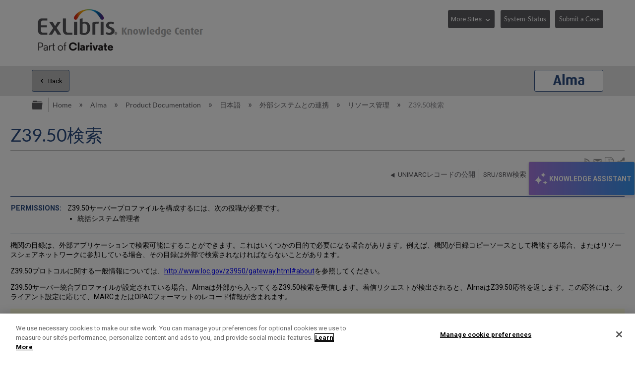

--- FILE ---
content_type: text/html; charset=utf-8
request_url: https://knowledge.exlibrisgroup.com/Alma/Product_Documentation/Alma_Online_Help_(%E6%97%A5%E6%9C%AC%E8%AA%9E)/090%E5%A4%96%E9%83%A8%E3%82%B7%E3%82%B9%E3%83%86%E3%83%A0%E3%81%A8%E3%81%AE%E9%80%A3%E6%90%BA/030%E3%83%AA%E3%82%BD%E3%83%BC%E3%82%B9%E7%AE%A1%E7%90%86/160Z39.50%E6%A4%9C%E7%B4%A2
body_size: 40440
content:
<!DOCTYPE html>
<html  lang="en">
<head prefix="og: http://ogp.me/ns# article: http://ogp.me/ns/article#">

        <meta name="viewport" content="width=device-width, initial-scale=1"/>
        <meta name="baidu-site-verification" content="NOdyDfj2A3"/>
        <meta name="google-site-verification" content="7sHeJukL7D7PV7JoFFiEIihZ5gjtnYMv8uZddEUACk8"/>
        <meta name="generator" content="MindTouch"/>
        <meta name="robots" content="index,follow"/>
        <meta property="og:title" content="Z39.50検索"/>
        <meta property="og:site_name" content="Ex Libris Knowledge Center"/>
        <meta property="og:type" content="article"/>
        <meta property="og:locale" content="en_US"/>
        <meta property="og:url" content="https://knowledge.exlibrisgroup.com/Alma/Product_Documentation/Alma_Online_Help_(%E6%97%A5%E6%9C%AC%E8%AA%9E)/090%E5%A4%96%E9%83%A8%E3%82%B7%E3%82%B9%E3%83%86%E3%83%A0%E3%81%A8%E3%81%AE%E9%80%A3%E6%90%BA/030%E3%83%AA%E3%82%BD%E3%83%BC%E3%82%B9%E7%AE%A1%E7%90%86/160Z39.50%E6%A4%9C%E7%B4%A2"/>
        <meta property="og:image" content="https://a.mtstatic.com/@public/production/site_11811/1638394879-logo.png"/>
        <meta property="og:description" content="Z39.50&amp;#12469;&amp;#12540;&amp;#12496;&amp;#12540;&amp;#32113;&amp;#21512;&amp;#12503;&amp;#12525;&amp;#12501;&amp;#12449;&amp;#12452;&amp;#12523;&amp;#12434;&amp;#35373;&amp;#23450;&amp;#12377;&amp;#12427;&amp;#12383;&amp;#12417;&amp;#12398;&amp;#27010;&amp;#35201;&amp;#12392;&amp;#25163;&amp;#&hellip;"/>
        <meta property="article:published_time" content="2020-04-26T09:09:28Z"/>
        <meta property="article:modified_time" content="2025-09-01T16:23:10Z"/>
        <meta name="twitter:card" content="summary"/>
        <meta name="twitter:title" content="Z39.50検索"/>
        <meta name="twitter:description" content="Z39.50&amp;#12469;&amp;#12540;&amp;#12496;&amp;#12540;&amp;#32113;&amp;#21512;&amp;#12503;&amp;#12525;&amp;#12501;&amp;#12449;&amp;#12452;&amp;#12523;&amp;#12434;&amp;#35373;&amp;#23450;&amp;#12377;&amp;#12427;&amp;#12383;&amp;#12417;&amp;#12398;&amp;#27010;&amp;#35201;&amp;#12392;&amp;#25163;&amp;#&hellip;"/>
        <meta name="twitter:image" content="https://a.mtstatic.com/@public/production/site_11811/1638394879-logo.png"/>
        <meta name="description" content="Z39.50&amp;#12469;&amp;#12540;&amp;#12496;&amp;#12540;&amp;#32113;&amp;#21512;&amp;#12503;&amp;#12525;&amp;#12501;&amp;#12449;&amp;#12452;&amp;#12523;&amp;#12434;&amp;#35373;&amp;#23450;&amp;#12377;&amp;#12427;&amp;#12383;&amp;#12417;&amp;#12398;&amp;#27010;&amp;#35201;&amp;#12392;&amp;#25163;&amp;#&hellip;"/>
        <link rel="canonical" href="https://knowledge.exlibrisgroup.com/Alma/Product_Documentation/Alma_Online_Help_(%E6%97%A5%E6%9C%AC%E8%AA%9E)/090%E5%A4%96%E9%83%A8%E3%82%B7%E3%82%B9%E3%83%86%E3%83%A0%E3%81%A8%E3%81%AE%E9%80%A3%E6%90%BA/030%E3%83%AA%E3%82%BD%E3%83%BC%E3%82%B9%E7%AE%A1%E7%90%86/160Z39.50%E6%A4%9C%E7%B4%A2"/>
        <link rel="search" type="application/opensearchdescription+xml" title="Ex Libris Knowledge Center Search" href="https://knowledge.exlibrisgroup.com/@api/deki/site/opensearch/description"/>
        <link rel="apple-touch-icon" href="https://a.mtstatic.com/@public/production/site_11811/1501491102-apple-touch-icon.png"/>
        <link rel="shortcut icon" href="https://a.mtstatic.com/@public/production/site_11811/1501491132-favicon.ico"/>

        <script type="application/ld+json">{"@context":"http:\/\/schema.org","@type":"Article","name":"Z39.50\u691c\u7d22","url":"https:\/\/knowledge.exlibrisgroup.com\/Alma\/Product_Documentation\/Alma_Online_Help_(%E6%97%A5%E6%9C%AC%E8%AA%9E)\/090%E5%A4%96%E9%83%A8%E3%82%B7%E3%82%B9%E3%83%86%E3%83%A0%E3%81%A8%E3%81%AE%E9%80%A3%E6%90%BA\/030%E3%83%AA%E3%82%BD%E3%83%BC%E3%82%B9%E7%AE%A1%E7%90%86\/160Z39.50%E6%A4%9C%E7%B4%A2","image":{"@type":"ImageObject","url":"https:\/\/a.mtstatic.com\/@public\/production\/site_11811\/1638394879-logo.png","height":{"@type":"QuantitativeValue","maxValue":315},"width":{"@type":"QuantitativeValue","maxValue":600}},"datePublished":"2020-04-26T09:09:28Z","dateModified":"2025-09-01T16:23:10Z","description":"Z39.50&#12469;&#12540;&#12496;&#12540;&#32113;&#21512;&#12503;&#12525;&#12501;&#12449;&#12452;&#12523;&#12434;&#35373;&#23450;&#12377;&#12427;&#12383;&#12417;&#12398;&#27010;&#35201;&#12392;&#25163;&#38918;&#12290;","thumbnailUrl":"https:\/\/knowledge.exlibrisgroup.com\/@api\/deki\/pages\/79739\/thumbnail?default=https%3A%2F%2Fknowledge.exlibrisgroup.com%2F%40style%2Fcommon%2Fimages%2Fimage-placeholder.png","mainEntityofPage":{"@type":"WebPage","@id":"https:\/\/knowledge.exlibrisgroup.com\/Alma\/Product_Documentation\/Alma_Online_Help_(%E6%97%A5%E6%9C%AC%E8%AA%9E)\/090%E5%A4%96%E9%83%A8%E3%82%B7%E3%82%B9%E3%83%86%E3%83%A0%E3%81%A8%E3%81%AE%E9%80%A3%E6%90%BA\/030%E3%83%AA%E3%82%BD%E3%83%BC%E3%82%B9%E7%AE%A1%E7%90%86\/160Z39.50%E6%A4%9C%E7%B4%A2"},"headline":"Z39.50\u691c\u7d22","author":{"@type":"Organization","name":"Ex Libris","logo":{"@type":"ImageObject","url":"http:\/\/www.exlibrisgroup.com\/files\/LOGOS\/company_logo_horizontal.jpg","height":{"@type":"QuantitativeValue","maxValue":60},"width":{"@type":"QuantitativeValue","maxValue":600}}},"publisher":{"@type":"Organization","name":"Ex Libris","logo":{"@type":"ImageObject","url":"http:\/\/www.exlibrisgroup.com\/files\/LOGOS\/company_logo_horizontal.jpg","height":{"@type":"QuantitativeValue","maxValue":60},"width":{"@type":"QuantitativeValue","maxValue":600}}}}</script>
        <script type="application/ld+json">{"@context":"http:\/\/schema.org","@type":"WebPage","name":"Z39.50\u691c\u7d22","url":"https:\/\/knowledge.exlibrisgroup.com\/Alma\/Product_Documentation\/Alma_Online_Help_(%E6%97%A5%E6%9C%AC%E8%AA%9E)\/090%E5%A4%96%E9%83%A8%E3%82%B7%E3%82%B9%E3%83%86%E3%83%A0%E3%81%A8%E3%81%AE%E9%80%A3%E6%90%BA\/030%E3%83%AA%E3%82%BD%E3%83%BC%E3%82%B9%E7%AE%A1%E7%90%86\/160Z39.50%E6%A4%9C%E7%B4%A2","relatedLink":["https:\/\/knowledge.exlibrisgroup.com\/Alma\/Product_Documentation\/Alma_Online_Help_(%E6%97%A5%E6%9C%AC%E8%AA%9E)\/090%E5%A4%96%E9%83%A8%E3%82%B7%E3%82%B9%E3%83%86%E3%83%A0%E3%81%A8%E3%81%AE%E9%80%A3%E6%90%BA\/030%E3%83%AA%E3%82%BD%E3%83%BC%E3%82%B9%E7%AE%A1%E7%90%86\/010%E3%83%A1%E3%82%BF%E3%83%87%E3%83%BC%E3%82%BF%E3%81%AE%E3%82%A8%E3%82%AF%E3%82%B9%E3%83%9D%E3%83%BC%E3%83%88","https:\/\/knowledge.exlibrisgroup.com\/Alma\/Product_Documentation\/Alma_Online_Help_(%E6%97%A5%E6%9C%AC%E8%AA%9E)\/090%E5%A4%96%E9%83%A8%E3%82%B7%E3%82%B9%E3%83%86%E3%83%A0%E3%81%A8%E3%81%AE%E9%80%A3%E6%90%BA\/030%E3%83%AA%E3%82%BD%E3%83%BC%E3%82%B9%E7%AE%A1%E7%90%86\/020OCLC_Connexion%E3%81%8B%E3%82%89%E3%81%AE%E3%83%AC%E3%82%B3%E3%83%BC%E3%83%89%E3%81%AE%E3%82%A4%E3%83%B3%E3%83%9D%E3%83%BC%E3%83%88","https:\/\/knowledge.exlibrisgroup.com\/Alma\/Product_Documentation\/Alma_Online_Help_(%E6%97%A5%E6%9C%AC%E8%AA%9E)\/090%E5%A4%96%E9%83%A8%E3%82%B7%E3%82%B9%E3%83%86%E3%83%A0%E3%81%A8%E3%81%AE%E9%80%A3%E6%90%BA\/030%E3%83%AA%E3%82%BD%E3%83%BC%E3%82%B9%E7%AE%A1%E7%90%86\/040Elsevier%E3%81%8B%E3%82%89%E9%9B%BB%E5%AD%90%E6%89%80%E8%94%B5%E3%82%92%E3%82%A2%E3%83%83%E3%83%97%E3%83%AD%E3%83%BC%E3%83%89%E3%81%99%E3%82%8B","https:\/\/knowledge.exlibrisgroup.com\/Alma\/Product_Documentation\/Alma_Online_Help_(%E6%97%A5%E6%9C%AC%E8%AA%9E)\/090%E5%A4%96%E9%83%A8%E3%82%B7%E3%82%B9%E3%83%86%E3%83%A0%E3%81%A8%E3%81%AE%E9%80%A3%E6%90%BA\/030%E3%83%AA%E3%82%BD%E3%83%BC%E3%82%B9%E7%AE%A1%E7%90%86\/050OAI%E7%B5%B1%E5%90%88%E3%81%AE%E3%82%BB%E3%83%83%E3%83%88%E3%82%A2%E3%83%83%E3%83%97"]}</script>
        <script type="application/ld+json">{"@context":"http:\/\/schema.org","@type":"BreadcrumbList","itemListElement":[{"@type":"ListItem","position":1,"item":{"@id":"https:\/\/knowledge.exlibrisgroup.com\/Alma","name":"Alma"}},{"@type":"ListItem","position":2,"item":{"@id":"https:\/\/knowledge.exlibrisgroup.com\/Alma\/Product_Documentation","name":"Product Documentation"}},{"@type":"ListItem","position":3,"item":{"@id":"https:\/\/knowledge.exlibrisgroup.com\/Alma\/Product_Documentation\/Alma_Online_Help_(%E6%97%A5%E6%9C%AC%E8%AA%9E)","name":"\u65e5\u672c\u8a9e"}},{"@type":"ListItem","position":4,"item":{"@id":"https:\/\/knowledge.exlibrisgroup.com\/Alma\/Product_Documentation\/Alma_Online_Help_(%E6%97%A5%E6%9C%AC%E8%AA%9E)\/090%E5%A4%96%E9%83%A8%E3%82%B7%E3%82%B9%E3%83%86%E3%83%A0%E3%81%A8%E3%81%AE%E9%80%A3%E6%90%BA","name":"\u5916\u90e8\u30b7\u30b9\u30c6\u30e0\u3068\u306e\u9023\u643a"}},{"@type":"ListItem","position":5,"item":{"@id":"https:\/\/knowledge.exlibrisgroup.com\/Alma\/Product_Documentation\/Alma_Online_Help_(%E6%97%A5%E6%9C%AC%E8%AA%9E)\/090%E5%A4%96%E9%83%A8%E3%82%B7%E3%82%B9%E3%83%86%E3%83%A0%E3%81%A8%E3%81%AE%E9%80%A3%E6%90%BA\/030%E3%83%AA%E3%82%BD%E3%83%BC%E3%82%B9%E7%AE%A1%E7%90%86","name":"\u30ea\u30bd\u30fc\u30b9\u7ba1\u7406"}}]}</script>

        <title>Z39.50検索 - Ex Libris Knowledge Center</title>


    <style type="text/css">/*<![CDATA[*/
.elm-related-articles-container {
    display: none !important;
}/*]]>*/</style><style type="text/css">/*<![CDATA[*/
.elm-footer-siteinfo-nav {
    display: none;
}

footer.elm-footer{
    background: #434345;
    color: #fff;
    height: 5em;
    line-height: 5em;
}

.exlibris-footer {
    font-size: 90%;
}

footer ul {
    display: inline-block;
    padding: 0;
}

footer ul li {
    border-right: 1px solid #bfbfbf;
    display: inline-block;
    line-height: 1em;
    padding: 0 1em;
    margin-top: 0;

}
footer ul li:first-child {
    padding-left: 0;
}

#useful_links a {
   color: white;
}

footer ul li:last-child {
    border-right: 0;
}

footer span.reserved {
    float: right;
}/*]]>*/</style><style type="text/css">/*<![CDATA[*/
header>.elm-header-logo-container {
    display: none;
}

.elm-header-custom {
    min-height: 5em;
}

@media(min-width: 37.5em) {
    .elm-header-logo-container {
        padding: .9rem 0 0 !important;
    }
}

@media(min-width: 37.5em) {
    .elm-header-logo-container {
        text-align: left !important;
    }
}
.elm-header-logo-container {
    text-align: center;
    position: relative;
    padding-left: 0 !important;
    padding-right: 0 !important;
    padding-top: .5rem;
}
.elm-header-custom .elm-header-logo-container a {
    display: inline-block;
    max-width: 25em;
}

@media(min-width: 45em) {
    .header-navigation-buttons {
        display: block !important;
    }
}

.header-navigation-buttons {
    padding-top: .4em;
    float: right;
    display: none;
}

.more-sites {
    width: 7.3em;
}
.system-status {
    width: 8.8em;
}

.header-navigation-buttons select {
    margin-bottom: 1em;
    border: 1px solid #5d5c61;
    padding: .4em 1.6em .4em .4em;
    background-color: #5d5c61;
    color: #fff;
    font-size: 90% !important;
    line-height: 2;
    height: 2.85em; /* required as firefox doesn't honour line-height */
    cursor: pointer;
    -webkit-appearance: none;
    -moz-appearance: none;
}

.header-navigation-buttons select::-ms-expand {
    display: none;
}

.header-navigation-buttons button {
    font-size: 90% !important;
    padding: .4em .5em;
    margin-bottom: 1em;
}

.no-touch .header-navigation-buttons select:hover {
    background: #878787;
    box-shadow: 0 0 0.3em rgba(93, 92, 97, .5);
}

.header-navigation-buttons select option:first-child {
    display: none;
}

.ex-dropdown {
    position: relative;
    display: inline-block;
    margin-right: .8em;
}

.btn-margin{
     margin-right: .8em;
}
.ex-dropdown::after {
    position: absolute;
    font-family: Icomoon;
    content: "\e8e1";
    color: #fff;
    right: .5em;
    top: .8em;
    pointer-events: none;
}/*]]>*/</style><style type="text/css">/*<![CDATA[*/
/* Hide the Table of Contents in Knowledge Articles and Training sections */

body[class*="-knowledgearticles-"] #mt-toc-container,
body[class*="-training-"] #mt-toc-container {
    display: none;
}
/*]]>*/</style><style type="text/css">/*<![CDATA[*/
/* Hide the navigation links in Knowledge Articles and Training sections */

body[class*="-knowledgearticles-"] .elm-meta-article-navigation,
body[class*="-training-"] .elm-meta-article-navigation {
    display: none;
}

.article-top-navigation {
    border-bottom: none !important;
    margin-bottom: 1.25em !important;
}

.article-top-navigation li.elm-back-to-top {
    display: none;
}
/*]]>*/</style><style type="text/css">/*<![CDATA[*/
body.product-page .elm-meta-data.elm-meta-top .elm-page-rss-feed,
body.product-page .elm-meta-data.elm-meta-top .elm-page-share,
body.product-page .elm-meta-data.elm-meta-top .elm-social-share,
body.product-page .elm-meta-data.elm-meta-top .elm-meta-icons {
    display: none !important;
}/*]]>*/</style><style type="text/css">/*<![CDATA[*/
.elm-page-share span {
    font-size: 140%;
} 
/*]]>*/</style><style type="text/css">/*<![CDATA[*/
 .elm-pdf-download {
     margin: .25em .1em;
     position: relative;
     top: .2em;
     width: 1em;
     overflow: hidden;
     font-size: 130%;
 }
/*]]>*/</style><style type="text/css">/*<![CDATA[*/
#back-to-top {
    position: fixed;
    right: 21px;
    bottom: 14px;
    display: none;
    z-index: 1000;
    opacity: .9;
}
#back-to-top a {
    display: table-cell;
    text-align: center;
    vertical-align: middle;
    width: 2em;
    height: 2em;
    border-radius: .25em;
    -moz-border-radius: .25em;
    -webkit-border-radius: .25em;
    background-color: white;
    color: darkgray !important;
    font-size: 25px;
    cursor: pointer;
    box-shadow: 0 0 15px gray;
}
#back-to-top a:hover {
    background-color: lightgray;
    color: #fff !important;
}
#back-to-top span {
    position: relative;
    top: 2px;
}

@media(max-width: 37.5em) {
    #back-to-top {
        display: none !important;
    }
}
/*]]>*/</style><style type="text/css">/*<![CDATA[*/
#chat-button {
	position: fixed;
	top: 50%;
    transform: translate(0, -50%);
	right: 0;
	z-index: 1000;
	width: auto;
	padding: 16px 6px;
    writing-mode: vertical-rl;
	background: linear-gradient(90deg, rgba(168, 122, 224, 1) 0%, rgba(54, 149, 239, 1) 100%);
	box-shadow: 0px 4px 4px #8477e633;
	border: 1px solid #e4e4e4;
	display: flex;
	flex-direction: row;
	align-items: center;
	gap: 7px;
}

#chat-button:hover {
	cursor: pointer;
	background: linear-gradient(90deg, rgba(168, 122, 224, 1) 0%, rgb(45, 128, 206) 100%);
}

#chat-button:empty {
  visibility: hidden !important;
}

/* Mobile-specific button styles */
@media (max-width: 770px) {
	
	#chat-button {
		border-radius: 28px / 50% !important;
        top: 90% !important;
        right: 5px;
        padding: 8px !important;
  	}

	#chat-button .chat-button-text, #chat-button .chat-body-heading-title-beta {
		display: none !important;
	}

	#chat-button .chat-button-icon {
		transform: rotate(87deg);
	}
    
    .chat-body {
		bottom: 10px !important;
        top: unset !important;
        transform: none !important;
	}
}

.chat-button-text {
	font-weight: bold;
	color: #ffffff;
    font-size: 14px;
    font-family: 'Roboto', Calibri, "Helvetica Neue", Arial, "sans-serif";
}


.chat-button-icon {
	width: 35px;
	height: 35px;
	border-radius: 50%;
	display: flex;
}

.chat-button-icon-svg {
	width: 80%;
	height: 80%;
	margin: auto;
}


.webchat__bubble--from-user>.webchat__bubble__content {
	box-shadow: -1px 3px 4px -1px rgb(169 169 169);
	margin-inline-start: 3px !important;
	margin-bottom: 3px !important;
}

.webchat__send-box__main {
	width: 88%;
	margin: auto;
	border: 1px solid #bdbdbd;
	border-radius: 28px / 50%;
	background: white !important;
	padding: 6px;
	margin-block-end: 20px;
	margin-block-start: 20px;
}

.webchat__send-box-text-box__input {
	box-shadow: unset !important;
}

.webchat__send-box__main:focus-within {
	border: 1px solid #56a4da;
}

.webchat__icon-button:hover{
    border: none!important;
    background: #e2e2e2!important;
    border-radius: 50%;
}

.webchat__icon-button:hover > div {
background-color: transparent!important;
}


.webchat__suggested-action:not(:disabled):not([aria-disabled="true"]):hover,
.webchat__suggested-action:not(:disabled):not([aria-disabled="true"]):active {
	color: #286a7a !important;
	cursor: pointer;
	border-color: #286a7a !important;
    border-width: 2px !important;
}

.webchat__typingIndicator {
	background-image: url('https://knowledge.exlibrisgroup.com/@api/deki/files/186498/Dot-loading-animation.gif') !important;
}

.ac-image:hover, .ac-image-selected {
    cursor: pointer;
}
 
.ac-image-selected, .ac-image-after-selection {
    cursor: default;
    pointer-events: none;
}

#webchat>div>div {
	max-height: calc(100vh - 150px);
}

.chat-body {
	position: fixed;
    top: 50%;
    transform: translate(0, -50%);
    right: 0;
	border: 1px solid #bdbdbd;
	box-shadow: 4px 4px 4px #8477e633;
	z-index: 1000;
	display: none;
}

.chat-body-heading {
	display: flex;
	align-items: center;
	flex-wrap: nowrap;
	justify-content: space-between;
	padding: 5px 12px;
	border-bottom: 1px solid #bdbdbd;
	background: #ffffff;
}

.chat-body-heading .mt-section {
	display: contents;
}

.chat-body-heading-title {
	display: flex;
	margin-inline-end: auto;
	height: 25px;
	align-items: center;
	gap: 5px;
}

.chat-body-heading-title-icon {
	width: 23px;
}

.chat-body-heading-title-text {
	font-weight: bold;
	font-family: Calibri, "Helvetica Neue", Arial, "sans-serif";
	font-size: 18px;
	color: #000000 !important;
	margin: 0px;
}

.chat-body-heading-title-beta {
    display: none;
	font-weight: 700;
	font-size: .6875rem;
	color: #fff;
	border-color: #fff;
	border-radius: .625rem;
	padding-inline: .25rem;
	padding-block: .125rem;
	line-height: normal;
	background: radial-gradient(ellipse farthest-side at bottom center, #b175e1 10%, #3595f0 100%);
}

#chat-button>.chat-body-heading-title-beta {
	font-size: 0.5075rem;
	margin-inline-start: -5px;
	margin-bottom: 10px;
}

.chat-body-heading-close {
display: flex;
	border: 1px solid transparent;
	background: unset;
	font-size: larger;
	color: #757575;
    align-items: center;
    height: 31px;
	margin: 3px 0;
	padding: 0 11px;
}

.chat-body-heading-close svg path {
	fill: #222222;
}

.chat-body-heading-close :hover {
	background-color: #878787;
    border-radius: 3px;
    cursor: pointer;
}

#webchat {
width: 360px;
	background: linear-gradient(90deg, rgb(234 235 255) 0%, rgb(228 243 255) 100%);
}


.fui-Spinner {
	margin: auto;
    	padding-block: 60px;
	align-items: center;
	box-sizing: border-box;
	color: rgb(50, 49, 48);
	column-gap: 8px;
	display: flex;
	height: 32px;
	justify-content: center;
	line-height: 0px;
	overflow-x: hidden;
	overflow-y: hidden;
	row-gap: 8px;
	text-align: left;
	unicode-bidi: isolate;
	width: 32px;
}

@keyframes rb7n1on {
	0% {
		transform: rotate(0deg);
	}


	100% {
		transform: rotate(360deg);
	}
}

@keyframes r15mim6k {
	0% {
		transform: rotate(-135deg);
	}

	50% {
		transform: rotate(0deg);
	}

	100% {
		transform: rotate(225deg);
	}
}

.fui-Spinner__spinner {
	animation-duration: 1.5s;
	animation-iteration-count: infinite;
	animation-name: rb7n1on;
	animation-timing-function: linear;
	background-color: rgb(115, 227, 223);
	box-sizing: border-box;
	color: rgb(11, 85, 106);
	display: block;
	flex-shrink: 0;
	height: 32px;
	line-height: 0px;
	margin-bottom: 0px;
	margin-left: 0px;
	margin-right: 0px;
	margin-top: 0px;
	mask-image: radial-gradient(closest-side, rgba(0, 0, 0, 0) calc(100% - 4px), rgb(255, 255, 255) calc(100% - 3px), rgb(255, 255, 255) calc(100% - 1px), rgba(0, 0, 0, 0) 100%);
	position: relative;
	text-align: left;
	width: 32px;
}

.fui-Spinner__spinnerTail {
	animation-duration: 1.5s;
	animation-iteration-count: infinite;
	animation-name: r15mim6k;
	animation-timing-function: cubic-bezier(0.33, 0, 0.67, 1);
	box-sizing: border-box;
	color: rgb(11, 85, 106);
	display: block;
	height: 32px;
	line-height: 0px;
	margin-bottom: 0px;
	margin-left: 0px;
	margin-right: 0px;
	margin-top: 0px;
	mask-image: conic-gradient(rgba(0, 0, 0, 0) 105deg, rgb(255, 255, 255) 105deg);
	position: absolute;
	text-align: left;
	width: 32px;
}

.fui-Spinner__spinnerTail::before {
	animation-delay: 0s;
	animation-direction: normal;
	animation-duration: 1.5s;
	animation-fill-mode: none;
	animation-iteration-count: infinite;
	animation-name: r18vhmn8;
	animation-play-state: running;
	animation-timing-function: cubic-bezier(0.33, 0, 0.67, 1);
	background-image: conic-gradient(rgb(11, 85, 106) 135deg, rgba(0, 0, 0, 0) 135deg);
	color: rgb(11, 85, 106);
	content: "";
	display: block;
	height: 32px;
	line-height: 0px;
	position: absolute;
	text-align: left;
	width: 32px;
}

@keyframes r18vhmn8 {

	0% {
		transform: rotate(0deg);
	}

	50% {
		transform: rotate(105deg);
	}

	100% {
		transform: rotate(0deg);
	}
}

@keyframes rkgrvoi {
	0% {
		transform: rotate(0deg);
	}


	50% {
		transform: rotate(225deg);
	}

	100% {
		transform: rotate(0deg);
	}
}

.fui-Spinner__spinnerTail::after {
	animation-delay: 0s;
	animation-direction: normal;
	animation-duration: 1.5s;
	animation-fill-mode: none;
	animation-iteration-count: infinite;
	animation-name: rkgrvoi;
	animation-play-state: running;
	animation-timing-function: cubic-bezier(0.33, 0, 0.67, 1);
	background-image: conic-gradient(rgb(11, 85, 106) 135deg, rgba(0, 0, 0, 0) 135deg);
	color: rgb(11, 85, 106);
	content: "";
	display: block;
	height: 32px;
	line-height: 0px;
	position: absolute;
	text-align: left;
	width: 32px;
}/*]]>*/</style><style type="text/css">/*<![CDATA[*/
.mt-sortable-listing-title,
.mt-listing-detailed-title a {
    text-align: center;
    margin-top: 0 !important;
}

.mt-sortable-listing-title::before,
.mt-listing-detailed-title a::before {
    position: relative;
    top: 2px;
    font-family: IcoMoon;
    /* margin-right: .5em; not needed now we are aligning center */
    font-size: 2.5em;
    display: block;
    text-align: center;
    /*z-index: 2;*/
}

.mt-sortable-listing-title::after,
.mt-listing-detailed-title a::after {
    content: "";
    position: absolute;
    top: 0;
    left: 0;
    width: 100%;
    height: 100%;
    display: none;
    /*z-index: 1;*/
}

.mt-search-carousel-image-container::before {
    font-family: IcoMoon;
    font-size: 600%;
}

.mt-search-file {
    display: none;
}

.mt-search-information .title a::before {
    float: left;
    position: relative;
    top: 1px;
    font-family: IcoMoon;
    color: gray;
}

.mt-search-information .title a::after {
    float: left;
    position: relative;
    top: 1px;
    font-size: 65%;
    margin: 0 .5em;
    border: 1px solid gray;
    padding: .2em .5em;
}

/* Move images down in carousel */
span.mt-search-carousel-image-container {
    line-height: 12.5;
}

/* make first two entries on product pages wider */
.product-page li.mt-sortable-listing:first-child,
.product-page li.mt-sortable-listing:first-child+li
{
    /*min-width: 47%;*/
}

/* Hide any images from carousel items where we are using an icon instead */
a.mt-search-carousel-item[title="Community Knowledge"] .mt-search-carousel-image,
a.mt-search-carousel-item[title="Content Corner"] .mt-search-carousel-image,
a.mt-search-carousel-item[title="Product Documentation"] .mt-search-carousel-image,
a.mt-search-carousel-item[title="Training"] .mt-search-carousel-image,
a.mt-search-carousel-item[title="Release Notes"] .mt-search-carousel-image,
a.mt-search-carousel-item[title="Product Materials"] .mt-search-carousel-image,
a.mt-search-carousel-item[title="Supporting Resources"] .mt-search-carousel-image,
a.mt-search-carousel-item[title="Knowledge Articles"] .mt-search-carousel-image,
a.mt-search-carousel-item[title^="Implementation"] .mt-search-carousel-image,
a.mt-search-carousel-item[title^="Best Practices and How-Tos"] .mt-search-carousel-image,
a.mt-search-carousel-item[title^="LibGuide"] .mt-search-carousel-image
{
    display: none;
}

a.mt-search-carousel-item[title="Community Knowledge"] .mt-search-carousel-image-container,
a.mt-search-carousel-item[title="Content Corner"] .mt-search-carousel-image-container,
a.mt-search-carousel-item[title="Product Documentation"] .mt-search-carousel-image-container,
a.mt-search-carousel-item[title="Training"] .mt-search-carousel-image-container,
a.mt-search-carousel-item[title="Release Notes"] .mt-search-carousel-image-container,
a.mt-search-carousel-item[title="Product Materials"] .mt-search-carousel-image-container,
a.mt-search-carousel-item[title="Supporting Resources"] .mt-search-carousel-image-container,
a.mt-search-carousel-item[title="Knowledge Articles"] .mt-search-carousel-image-container,
a.mt-search-carousel-item[title^="Implementation"] .mt-search-carousel-image-container,
a.mt-search-carousel-item[title^="Best Practices and How-Tos"] .mt-search-carousel-image-container,
a.mt-search-carousel-item[title^="LibGuide"] .mt-search-carousel-image-container {
    line-height: 1.4;
}

.product-page a.mt-sortable-listing-link[title="Community Knowledge"] .mt-sortable-listing-title::before,
.product-page .mt-listing-detailed-title a[href*="Community_Knowledge"]::before,
a.mt-search-carousel-item[title="Community Knowledge"] .mt-search-carousel-image-container::before,
.mt-search-information .title a[href*="Community_Knowledge"]::before {
    content: "\e821"; /* users */
}
.product-page a.mt-sortable-listing-link[title="Community Knowledge"] .mt-sortable-listing-title::after,
.product-page .mt-listing-detailed-title a[title="Community Knowledge"]::after {
    /*background: url("https://exlibris-dev.mindtouch.us/@api/deki/files/24004/network-1.svg");
    display: block;
    background-size: 200%;
    background-position: -100px;
    opacity: .4;*/
}
.mt-search-information .title a[href*="Community_Knowledge"]::after {
    content: "Community Knowledge";
    background-color: rgb(38, 176, 147);
    border-color: rgb(38, 176, 147);
    color: white;
}

.product-page a.mt-sortable-listing-link[title="Content Corner"] .mt-sortable-listing-title::before,
.product-page .mt-listing-detailed-title a[href*="Content_Corner"]::before,
a.mt-search-carousel-item[title="Content Corner"] .mt-search-carousel-image-container::before,
.mt-search-information .title a[href*="Content Corner"]::before {
    content: "\e818"; /* paper airplane */
}

.mt-search-information .title a[href*="Content_Corner"]::after {
    content: "Content Corner";
}

.product-page a.mt-sortable-listing-link[title="Product Documentation"] .mt-sortable-listing-title::before,
.product-page .mt-listing-detailed-title a[href*="Product_Documentation"]::before,
a.mt-search-carousel-item[title="Product Documentation"] .mt-search-carousel-image-container::before,
.mt-search-information .title a[href*="Product_Documentation"]::before {
    content: "\e7e7"; /* newspaper-alt */
}
.mt-search-information .title a[href*="Product_Documentation"]::after {
    content: "Documentation";
}

.product-page a.mt-sortable-listing-link[title="Training"] .mt-sortable-listing-title::before,
.product-page .mt-listing-detailed-title a[href*="Training"]::before,
a.mt-search-carousel-item[title="Training"] .mt-search-carousel-image-container::before,
.mt-search-information .title a[href*="Training"]::before {
    content: "\e849"; /* graduation */
}
.mt-search-information .title a[href*="Training"]::after {
    content: "Training";
}

.product-page a.mt-sortable-listing-link[title="Release Notes"] .mt-sortable-listing-title::before,
.product-page .mt-listing-detailed-title a[href*="Release_Notes"]::before,
a.mt-search-carousel-item[title="Release Notes"] .mt-search-carousel-image-container::before,
.mt-search-information .title a[href*="Release_Notes"]::before {
    content: "\e842"; /* megaphone */
}
.mt-search-information .title a[href*="Release_Notes"]::after {
    content: "Release Notes";
}

.product-page a.mt-sortable-listing-link[title="Product Materials"] .mt-sortable-listing-title::before,
.product-page .mt-listing-detailed-title a[href*="Product_Materials"]::before,
a.mt-search-carousel-item[title="Product Materials"] .mt-search-carousel-image-container::before,
.mt-search-information .title a[href*="Product_Materials"]::before {
    content: "\e69b"; /* trophy */
}
.mt-search-information .title a[href*="Product_Materials"]::after {
    content: "Prod. Materials";
}

.product-page a.mt-sortable-listing-link[title="Supporting Resources"] .mt-sortable-listing-title::before,
.product-page .mt-listing-detailed-title a[href*="Supporting_Resources"]::before,
a.mt-search-carousel-item[title="Supporting Resources"] .mt-search-carousel-image-container::before,
.mt-search-information .title a[href*="Supporting_Resources"]::before {
    content: "\e69b"; /* trophy */
}
.mt-search-information .title a[href*="Supporting_Resources"]::after {
    content: "Supporting Resources";
}

.product-page a.mt-sortable-listing-link[title="Knowledge Articles"] .mt-sortable-listing-title::before,
.product-page .mt-listing-detailed-title a[href*="Knowledge_Articles"]::before,
a.mt-search-carousel-item[title="Knowledge Articles"] .mt-search-carousel-image-container::before,
.mt-search-information .title a[href*="Knowledge_Articles"]::before {
    content: "\e8bd"; /* book */
}
.mt-search-information .title a[href*="Knowledge_Articles"]::after {
    content: "Article";
}

.product-page a.mt-sortable-listing-link[title="New and Upcoming Collections"] .mt-sortable-listing-title::before, 
.product-page .mt-listing-detailed-title a[href*="New_and_Upcoming_Collections"]::before, 
a.mt-search-carousel-item[title="New and Upcoming Collections"] .mt-search-carousel-image-container::before, 
.mt-search-information .title a[href*="New_and_Upcoming_Collections"]::before { 
content: "\e628"; /* bullhorn */ 
} 
.mt-search-information .title a[href*="New_and_Upcoming_Collections"]::after { 
content: "New and Upcoming Collections"; 
} 

.product-page a.mt-sortable-listing-link[title="Content Statistics"] .mt-sortable-listing-title::before, 
.product-page .mt-listing-detailed-title a[href*="Content_Statistics"]::before, 
a.mt-search-carousel-item[title="Content Statistics"] .mt-search-carousel-image-container::before, 
.mt-search-information .title a[href*="Content_Statistics"]::before { 
content: "\e7e7"; /* newspaper-alt */ 
} 
.mt-search-information .title a[href*="Content_Statistics"]::after { 
content: "Content Statistics"; 
} 

.product-page a.mt-sortable-listing-link[title="Content Providers"] .mt-sortable-listing-title::before, 
.product-page .mt-listing-detailed-title a[href*="Content_Providers"]::before, 
a.mt-search-carousel-item[title="Content Providers"] .mt-search-carousel-image-container::before, 
.mt-search-information .title a[href*="Content_Providers"]::before { 
content: "\e821"; /* Users4 */ 
} 
.mt-search-information .title a[href*="Content_Providers"]::after { 
content: "Content Providers"; 
} 

.product-page a.mt-sortable-listing-link[title="Webinars, Idea Exchange and Newsletters"] .mt-sortable-listing-title::before, 
.product-page .mt-listing-detailed-title a[href*="Webinars%2C_Idea_Exchange_and_Newsletters"]::before, 
a.mt-search-carousel-item[title="Webinars, Idea Exchange and Newsletters"] .mt-search-carousel-image-container::before, 
.mt-search-information .title a[href*="Webinars%2C_Idea_Exchange_and_Newsletters"]::before { 
content: "\e849"; /* graduation */ 
} 
.mt-search-information .title a[href*="Webinars%2C_Idea_Exchange_and_Newsletters"]::after { 
content: "Webinars, Idea Exchange and Newsletters"; 
} 

.product-page a.mt-sortable-listing-link[title^="Implementation"] .mt-sortable-listing-title::before,
.product-page .mt-listing-detailed-title a[href*="Implementation"]::before,
a.mt-search-carousel-item[title^="Implementation"] .mt-search-carousel-image-container::before,
.mt-search-information .title a[href*="Implementation"]::before {
    content: "\e68f"; /* cog */
}
.mt-search-information .title a[href*="Implementation"]::after {
    content: "Implementation";
}

.product-page a.mt-sortable-listing-link[title^="Implementation"] .mt-sortable-listing-title::before,
.product-page .mt-listing-detailed-title a[href*="Implementation"]::before,
a.mt-search-carousel-item[title^="Implementation"] .mt-search-carousel-image-container::before,
.mt-search-information .title a[href*="Implementation"]::before {
    content: "\e68f"; /* cog */
}
.mt-search-information .title a[href*="Implementation"]::after {
    content: "Implementation";
}

.product-page a.mt-sortable-listing-link[title^="Best Practices and How-Tos"] .mt-sortable-listing-title::before,
.product-page .mt-listing-detailed-title a[href*="Best_Practices_and_How-Tos"]::before,
a.mt-search-carousel-item[title^="Best Practices and How-Tos"] .mt-search-carousel-image-container::before,
.mt-search-information .title a[href*="Best_Practices_and_How-Tos"]::before {
    content: "\e617"; /* feather */
}
.mt-search-information .title a[href*="Best_Practices_and_How-Tos"]::after {
    content: "Best Practices";
}

.product-page a.mt-sortable-listing-link[title^="LibGuide"] .mt-sortable-listing-title::before,
.product-page .mt-listing-detailed-title a[href*="LibGuide"]::before,
a.mt-search-carousel-item[title^="LibGuide"] .mt-search-carousel-image-container::before,
.mt-search-information .title a[href*="LibGuide"]::before {
    content: "\e6bb"; /* cloud */
}
.mt-search-information .title a[href*="LibGuide"]::after {
    content: "LibGuide";
}
/* hide LibGuide default icon */
.product-page .mt-listing-detailed-image a[title^="LibGuide"] {
    display: none;
}/*]]>*/</style><style type="text/css">/*<![CDATA[*/
/* See Control Panel -> All Roles CSS for styling */


/* Hide the featured topics area until it has been moved to its final location -
 * avoiding the brief, undesirable, appearance of content at the top of the page */
.elm-header-custom .mt-include,
.elm-header-custom .featured-topics-instructions,
.elm-header-custom .featured-topics {
    display: none;
}

/* Prevent the list of featured topics from appearing to users
 * visiting the edit/list management page to avoid confusion */
body:not(.product-page) .featured-topics {
     display: none;   
}/*]]>*/</style><style type="text/css">/*<![CDATA[*/
.featured-topics.product-link:before {
    content: "Learn More";
}
.product-link p:after {
    font: normal 100%/1 icomoon;
    content: "\e95f";
    margin-left: .5em;
}/*]]>*/</style><style type="text/css">/*<![CDATA[*/
/* See Control Panel -> Custom Site CSS for styling */


/* The following rule hides the product link until it has been moved to its final
 * location, avoiding the brief unwanted flash of content at the top of the page */

.elm-header-custom .product-link {
    display: none;
}/*]]>*/</style><style type="text/css">/*<![CDATA[*/
/* items that we do not want on the Community Knowledge pages */

/* table of contents (normally appears top-left of article */
body[class*="-communityknowledge"] aside#mt-toc-container {
    display: none;
}

/* next and previous articles at top and bottom of article */
body[class*="-communityknowledge"] li.elm-article-pagination {
    display: none;
}

body[class*="-communityknowledge"] h5.mt-classification-heading {
    display: none;
}

body[class*="-communityknowledge"] {
    background: url("https://knowledge.exlibrisgroup.com/@api/deki/files/66808/community-knowledge-background-1.jpg");
    background-position: 0 270px;
    background-repeat: repeat;
}

body[class*="-communityknowledge"] header.elm-header {
     background: white;   
}

body[class*="-communityknowledge"] .ui-tabs {
    background: transparent !important;
}

body[class*="-communityknowledge"] :not(.mt-classification-listings).mt-guide-listings>li {
    background: white;
    border: 1px solid;
    border-radius: .5rem;
}

body[class*="-communityknowledge"] .mt-classification-listings {
    background: white;
    margin: .1em !important;
    border: 1px solid #a8a8a8;
    border-radius: .5em;
    padding: 1em;
}

body[class*="-communityknowledge"] .mt-classification-listings>li {
    border: none !important;
    text-align: left;
    font-size: 79%;
}

body[class*="-communityknowledge"][class*="columbia-article-topic "] .mt-content-container {
    padding: 1rem;
    background: white;
    border: 1px #a8a8a8 solid;
    border-radius: .5rem;
    border-bottom: 0;
    border-bottom-left-radius: 0;
    border-bottom-right-radius: 0;
}

body[class*="-communityknowledge"][class*="columbia-article-topic "] footer.elm-content-footer {
    background: white;
    margin-top: 0;
    padding: 2em 2em 0 2em;
    border: 1px #a8a8a8 solid;
    border-radius: .5rem;
    border-top: 0;
    border-top-left-radius: 0;
    border-top-right-radius: 0;
}

body[class*="-communityknowledge "] h1#title:before {
    content: "\e821";
    display: inline-block;
    float: left;
    margin-right: .5rem;
    font-family: Icomoon;
}/*]]>*/</style><style type="text/css">/*<![CDATA[*/
ul.language-options li.mt-sortable-listing:first-child {
    min-width: 90%;
}/*]]>*/</style><style type="text/css">/*<![CDATA[*/
.elm-page-rss-feed {
    display: none;
}
.elm-meta-data.elm-meta-top .elm-page-rss-feed {
    display: inline-block;
}
.elm-page-rss-feed a {
    width: 1.2em !important;
    margin-right: .25em !important;
}
.elm-page-rss-feed span {
    font-size: 130%;
}/*]]>*/</style><style type="text/css">/*<![CDATA[*/
body.columbia-article-topic-category .mt-sortable-listing-detailed {
    position: relative;
    min-height: 16em;
}

body.columbia-article-topic-category .mt-sortable-listing-detailed .mt-listing-detailed-overview {
    margin-top: 2em;
    text-align: center;
}

body.columbia-article-topic-category .mt-sortable-listing-detailed .mt-reveal-listing-expand-link {
     display: none !important;
}

body.columbia-article-topic-category .mt-sortable-listing-detailed .mt-listing-detailed-subpages {
    display: none;
    position: absolute;
    box-sizing: border-box;
    overflow: hidden;
    z-index: 1;
    top: 0;
    left: 0;
    margin: 0;
    padding: 1.5em 2em;
    height: 100%;
    width: 100%;
    background-color: rgba(0, 0, 0, 0.8);
    -moz-border-radius: .25em;
    -webkit-border-radius: .25em;
    border-radius: .25em;
}

body.columbia-article-topic-category .mt-sortable-listing-detailed .mt-listing-detailed-subpages li.mt-show-more-listing {
    margin-bottom: 0.2em;
}

body.columbia-article-topic-category .mt-sortable-listing-detailed .mt-listing-detailed-subpages li.mt-show-more-listing a,
body.columbia-article-topic-category .mt-sortable-listing-detailed .mt-listing-detailed-subpages li.mt-show-more-listing span {
    color: #D5D5D5 !important;
}

body.columbia-article-topic-category .mt-sortable-listing-detailed .mt-listing-detailed-subpages li.mt-show-more-listing a:hover,
body.columbia-article-topic-category .mt-sortable-listing-detailed .mt-listing-detailed-subpages li.mt-show-more-listing a:hover span {
    color: white !important;
}

body.columbia-article-topic-category .mt-sortable-listing-detailed .mt-listing-detailed-subpages button {
    color: white;
}

body.columbia-article-topic-category .mt-sortable-listing-detailed .mt-listing-detailed-subpages ul {
    margin: 0 !important;
    overflow: visible;
}

body.columbia-article-topic-category .mt-sortable-listing-detailed .mt-listing-detailed-title {
    margin: 0 !important;
}

body.columbia-article-topic-category .mt-sortable-listing-detailed .mt-listing-detailed-title a {
      display: block;
}

@media (min-width: 80em) {
    body.columbia-article-topic-category .mt-sortable-listing-detailed {
        flex-basis: 20em !important;
    }
}/*]]>*/</style><style type="text/css">/*<![CDATA[*/
/* Possible fix for alpabetical list margin */
.mt-guide-listings li.mt-listing-no-break:first-child {
    margin-top: 0 !important;
}

/* Hide the footer container to save some space at the bottom of the page (it has no contents) */
.columbia-article-topic-guide .elm-content-footer {
    display: none;
}

/* Essential styling for the re-created tab links &acirc;&#128;&#147; the colour styles are in the Global Site CSS */
.ex-tab-link {
    display: inline-block;
    margin-right: 1em;
    background: #5d5c61;
    border: 1px solid #5d5c61;
    color: #fff !important;
    font-size: 90%;
    border-radius: .25em;
    line-height: 2;
    padding: .4em 1em;
    outline: none !important;
}

/* Tidy up tabs display for admins */
.ui-tabs-scroll-container,
.mt-guide-add-button-container {
    background: none !important;
}
.ui-tabs-scroll-container a.mt-guide-tab-link {
    color: #999 !important;
}
.ui-tabs-scroll-container a.mt-guide-tab-link:hover {
    color: #333 !important;
}

/* Hide the main area border */
.columbia-article-topic-guide .ui-tabs {
    border: none;
}

.columbia-article-topic-guide .ui-tabs .ui-tabs-panel {
    padding: 0;
    border: none !important; /* prevent border from appearing on smaller devices */
}

@media (min-width: 18.75em) {
    .mt-guide-listings {
        margin: 1em 0 !important;
    }
}

@media (min-width: 25em) {
    .mt-guide-listings {
        margin: 1em -.75em !important;
    }
}

@media (min-width: 37.5em) {
    .mt-guide-listings {
        margin: 1em -1em !important;
    }
}

@media (min-width: 18.75em) {
    .mt-guide-listings .mt-listing-detailed,
    ul.mt-page-directory-listings.mt-guide-listings>li,
    ul.mt-featured-list.mt-guide-listings>li {
        padding: 1em 1.25em !important;
    }
}

@media (min-width: 37.5em) {
    .mt-guide-listings .mt-listing-detailed,
    ul.mt-page-directory-listings.mt-guide-listings>li,
    ul.mt-featured-list.mt-guide-listings>li {
        padding: 1.5em 2em !important;
    }
}

.mt-guide-listings .mt-listing-detailed,
ul.mt-page-directory-listings.mt-guide-listings>li,
ul.mt-featured-list.mt-guide-listings>li {
    overflow: hidden;
    padding: 1.5em 2em !important;
    text-align: left;
}

.columbia-article-topic-guide .mt-page-directory-listings {
    column-gap: 0 !important;
    padding-top: 1em;
}

.columbia-article-topic-guide .mt-page-directory-listings>li {
    margin-top: 0 !important;
}

@media (min-width: 80em) {
    .mt-guide-listings:not(.mt-listing-article-list)>li {
        flex-basis: 20em;
    }
}

@media (min-width: 37.5em) {
    .mt-guide-listings:not(.mt-listing-article-list)>li {
        margin: 1em !important;
        margin-top: 1em !important;
        margin-right: 1em !important;
        margin-bottom: 1em !important;
        margin-left: 1em !important;
    }
}

@media (min-width: 25em) {
    .mt-guide-listings:not(.mt-listing-article-list)>li {
        margin: .75em !important;
        margin-top: 0.75em !important;
        margin-right: 0.75em !important;
        margin-bottom: 0.75em !important;
        margin-left: 0.75em !important;
    }
}

@media (min-width: 18.75em) {
    .mt-guide-listings>li:not(.mt-show-more-listing) {
        min-width: 0;
        margin: .5em 0 !important;
        margin-top: 0.5em !important;
        margin-right: 0px !important;
        margin-bottom: 0.5em !important;
        margin-left: 0px !important;
    }
}

.mt-guide-listings:not(.mt-listing-article-list)>li {
    border-width: 1px !important;
    border-style: solid !important;
    border-radius: .5em !important;
    min-width: 0;
    margin: 1em !important;
    text-align: center;
}

@media (min-width: 80em) {
    .mt-page-directory-listings,
    .mt-tag-directory-listings {
        -moz-column-count: 3 !important;
        -webkit-column-count: 3 !important;
        column-count: 3 !important;
    }
}

.mt-tag-directory-listings>li,
.mt-page-directory-listings>li {
    padding: 1.5em 2em !important;
}/*]]>*/</style><style type="text/css">/*<![CDATA[*/
/* Prevent the default search text from being displayed */
li.type-empty p {
    display: none;
} 
/*]]>*/</style><style type="text/css">/*<![CDATA[*/
/* Hide the default 404 flash message */

#special-404 #flash-messages {
    display: none;
}
/*]]>*/</style><style type="text/css">/*<![CDATA[*/
/* See Control Panel -> Custom Site CSS for styling */


/* The following rule hides the search until it has been moved into its final location */

.elm-header-custom .product-search-container {
    display: none;
}/*]]>*/</style>

        <link media="screen" type="text/css" rel="stylesheet" href="https://a.mtstatic.com/@cache/layout/anonymous.css?_=ce7968019421f1a39e9087fef5089341_a25vd2xlZGdlLmV4bGlicmlzZ3JvdXAuY29t:site_11811" id="mt-screen-css" />

    
        <link media="print" type="text/css" rel="stylesheet" href="https://a.mtstatic.com/@cache/layout/print.css?_=cbc1ef412669c94bc786fec8dbd498bd:site_11811" id="mt-print-css" />


    <script type="application/json" nonce="9c0bf6ced34567e613f7ceb2d21dba2cc767de6bdc7aa204cc0d7f7bcc4b98ef" id="mt-localizations-draft">
{"Draft.JS.alert.cancel.button":"OK","Draft.JS.alert.cancel.message":"You can not cancel a draft when the live page is unpublished.","Draft.JS.alert.cancel.title":"This draft cannot be canceled","Draft.JS.alert.publish.button":"OK","Draft.JS.alert.publish.message":"You can not publish a draft of a page with an unpublished parent","Draft.JS.alert.publish.title":"This draft cannot be published","Draft.JS.alert.unpublish.button":"OK","Draft.JS.alert.unpublish.message":"You can not unpublish a page when published subpages are present.","Draft.JS.alert.unpublish.title":"This page cannot be unpublished","Draft.JS.success.cancel":"The draft was successfully deleted.","Draft.JS.success.schedule.publish":"Publication schedule successfully created.","Draft.JS.success.publish":"The draft was successfully published.","Draft.JS.success.unpublish":"The page was successfully unpublished.","Draft.JS.success.unpublish.inherits-schedule\n        Draft.JS.success.unpublish.scheduled-to-publish":"[MISSING: draft.js.success.unpublish.inherits-schedule\n        draft.js.success.unpublish.scheduled-to-publish]","Draft.JS.success.update.schedule.publish":"Publication schedule successfully updated.","Draft.JS.success.update.schedule.unpublish":"[MISSING: draft.js.success.update.schedule.unpublish]","Draft.JS.success.delete.schedule\n        Draft.JS.success.delete.schedule.with.subpages\n        Draft.error.cancel":"[MISSING: draft.js.success.delete.schedule\n        draft.js.success.delete.schedule.with.subpages\n        draft.error.cancel]","Draft.error.publish":"There was an error publishing the draft.","Draft.error.unpublish":"There was an error unpublishing the page.","Draft.message.at":"at","Dialog.ConfirmSave.StrictIdf.title":"Oops!","Dialog.ConfirmSave.StrictIdf.error.missing-template-reference":"This article type requires a template reference widget. Not having one may negatively impact your site and SEO. Please contact CXone Expert support.","Dialog.ConfirmSave.StrictIdf.label.continue":"Proceed anyway","Dialog.ConfirmSave.StrictIdf.label.cancel":"Cancel","Dialog.ConfirmSave.StrictIdf.label.missing-template-reference-help-link":"Learn more about required references","Dialog.ConfirmSave.StrictIdf.error.invalid-idf":"This type of article should not exist at the requested location in the site hierarchy. Proceeding with the requested move may negatively impact site navigation and SEO.","Dialog.ConfirmSave.StrictIdf.label.invalid-idf-help-link":"Learn more about IDF structure","Dialog.EditDraft.page-title":"Create draft","Dialog.Scheduler.Common.label.am":"{0} AM","Dialog.Scheduler.Common.label.pm":"{0} PM","Dialog.Scheduler.Publish.alert-create-draft":"Create","Dialog.Scheduler.Publish.alert-existing-publication-scheduled":"This location has an existing publication schedule applied.  The new page will inherit this new schedule.","Dialog.Scheduler.Publish.alert-modify-message":"This draft is scheduled to be published {0} at {1}. A schedule cannot be modified or deleted less than 15 minutes from its start time.","Dialog.Scheduler.Publish.alert-modify-title":"This schedule cannot be modified","Dialog.Scheduler.Publish.button-close":"Close","Dialog.Scheduler.Publish.button-save":"Save publish schedule","Dialog.Scheduler.Publish.button-go-to-parent":"Go to parent","Dialog.Scheduler.Publish.do-not-have-permission-message":"This page will be published {0} with another page scheduled by {1}. You do not have permission to view this page. Please see {1} to resolve scheduling conflicts.","Dialog.Scheduler.Publish.go-to-parent-message":"This draft will be published {0}, scheduled by {1}. A schedule can only be modified where it was created.","Dialog.Scheduler.Publish.label.f1-link":"Learn about scheduled publishing","Dialog.Scheduler.Publish.page-title":"Publish","Dialog.Scheduler.Unpublish.button-save":"Save unpublish schedule","Dialog.Scheduler.Unpublish.alert-modify-message":"This page is scheduled to be unpublished {0} at {1}. A schedule cannot be modified or deleted less than 15 minutes from its start time.","Dialog.Scheduler.Unpublish.do-not-have-permission-message":"This page will be unpublished {0} with another page scheduled by {1}. You do not have permission to view this page. Please see {1} to resolve scheduling conflicts.","Dialog.Scheduler.Unpublish.go-to-parent-message":"This page will be unpublished {0}, scheduled by {1}. A schedule can only be modified where it was created.","Dialog.Scheduler.Unpublish.page-title":"Unpublish","Page.Dashboard.page-title":"Dashboard"}    </script>    <script type="application/json" nonce="9c0bf6ced34567e613f7ceb2d21dba2cc767de6bdc7aa204cc0d7f7bcc4b98ef" id="mt-localizations-editor">
{"Article.Attach.file.upload.toobig":"The file \"{1}\" is too large.  The maximum allowed file size is {0}.","Article.Attach.file.upload.notAllowed":"The selected file can not be uploaded because you do not have permission to upload files of that type.","Article.Attach.file.upload.fileExtension":"You picked a file with an unsupported extension.  Please try again with a valid file.","Article.Common.page-is-restricted-login":"You do not have permission to view this page - please try signing in.","Article.Common.page-save-conflict":"You may have overwritten a concurrent editor's changes. Use this page's <a title=\"Revision History\" target=\"_blank\" href=\"{0}\" >Revision History<\/a> to review.","Article.Error.page-couldnt-be-loaded":"The requested page's contents could not be loaded.","Article.Error.page-save-conflict":"A page already exists at {0}. Navigate to the existing page and edit the page if you wish to modify its contents.","Article.Error.page-save-forbidden":"Your session has expired or you do not have permission to edit this page.","Article.Error.page-title-required":"A page title is required.","Article.edit.summary":"Edit summary","Article.edit.summary-reason":"Why are you making this edit?","Article.edit.enter-reason":"Enter reason (viewable in Site History Report)","Component.YoutubeSearch.error.key-invalid":"Your YouTube API Key was improperly configured. Please review the article at the","Component.YoutubeSearch.error.key-missing":"Your CXone Expert deployment needs to update your YouTube API Key. Details on how to update can be found at the","Component.YoutubeSearch.error.search-failed":"Search failed","Component.YoutubeSearch.info.not-found":"No videos found","Component.YoutubeSearch.label.video-url":"Video URL","Component.YoutubeSearch.placeholder.query":"Video URL or YouTube search query","Dialog.ConfirmCancel.button.continue-editing":"Continue editing","Dialog.ConfirmCancel.button.discard-changes":"Discard changes","Dialog.ConfirmCancel.message.changes-not-saved":"Your changes have not been saved to MindTouch.","Dialog.ConfirmCancel.title":"Discard changes?","Dialog.ConfirmDeleteRedirects.label.delete-redirects-help-link":"Learn more about deleting redirects","Dialog.ConfirmSave.error.redirect":"A redirect exists at this location and will be deleted if you continue. This may negatively impact your site and SEO. Please contact CXone Expert support.","Dialog.ConfirmSave.label.cancel":"Cancel","Dialog.ConfirmSave.label.continue":"Continue","Dialog.ConfirmSave.title":"Delete redirect?","Dialog.ConfirmSave.StrictIdf.error.invalid-idf":"This type of article should not exist at the requested location in the site hierarchy. Proceeding with the requested move may negatively impact site navigation and SEO.","Dialog.ConfirmSave.StrictIdf.error.missing-template-reference-insert":"You've removed the template reference, which is required for this page. Click Insert to reinsert the template reference.","Dialog.ConfirmSave.StrictIdf.label.cancel":"Cancel","Dialog.ConfirmSave.StrictIdf.label.continue":"Proceed anyway","Dialog.ConfirmSave.StrictIdf.label.insert":"Insert","Dialog.ConfirmSave.StrictIdf.label.missing-template-reference-help-link":"Learn more about required references","Dialog.ConfirmSave.StrictIdf.label.invalid-idf-help-link":"Learn more about IDF structure","Dialog.ConfirmSave.StrictIdf.title":"Oops!","Dialog.JS.wikibits-edit-section":"Edit section","Dialog.SaveRequired.button.cancel":"Cancel","Dialog.SaveRequired.button.save":"Save and continue","Dialog.SaveRequired.label.change-title-start":"This page needs a different title than","Dialog.SaveRequired.label.change-title-end":"Please make the correction and try again.","Dialog.SaveRequired.label.new-page-alert":"This operation can not be performed on a page that has not yet been created. In order to do that, we need to quickly save what you have.","Dialog.SaveRequired.title":"Save required","Draft.error.save-unpublished":"You cannot save an unpublished draft at {0}. A published page already exists at that location.","GUI.Editor.alert-changes-made-without-saving":"You have made changes to the content without saving your changes. Are you sure you want to exit this page?","GUI.Editor.error.copy-hint":"To avoid losing your work, copy the page contents to a new file and retry saving again.","GUI.Editor.error.server-error":"A server error has occurred.","GUI.Editor.error.unable-to-save":"We are unable to save this page","Redist.CKE.mt-save.save-to-file-link":"Save the page content to a file","Redist.CKE.mt-autosave.contents-autosaved":"The page contents were autosaved to the browser's local storage {0}","System.API.Error.invalid-redirect":"Cannot create a redirect on a page with sub-pages.","System.API.Error.invalid-redirect-target":"The redirect does not point at a valid page."}    </script>    <script type="application/json" nonce="9c0bf6ced34567e613f7ceb2d21dba2cc767de6bdc7aa204cc0d7f7bcc4b98ef" id="mt-localizations-file-uploader">
{"Dialog.Attach.allowed-types":"Allowed file types:","Dialog.Attach.button.upload":"Upload","Dialog.Attach.choose-files-dad":"Choose files to upload or drag and drop files into this window.","Dialog.Attach.max-size":"Maximum upload file size: {0}"}    </script>    <script type="application/json" nonce="9c0bf6ced34567e613f7ceb2d21dba2cc767de6bdc7aa204cc0d7f7bcc4b98ef" id="mt-localizations-grid-widget">
{"Article.Common.page-is-restricted-login":"You do not have permission to view this page - please try signing in.","MindTouch.Help.Page.search-unavailable":"Sorry, search is currently unavailable.","MindTouch.Reports.data.empty-grid-text":"No Data Available.","Page.StructuredTags.error-update":"An unknown error occurred."}    </script>    <script type="application/json" nonce="9c0bf6ced34567e613f7ceb2d21dba2cc767de6bdc7aa204cc0d7f7bcc4b98ef" id="mt-localizations-tree-widget">
{"Skin.Common.home":"Home","Dialog.Common.error.path-not-found":"The requested page or section could not be loaded. Please update the link.","Dialog.JS.loading":"Loading...","Dialog.JS.loading.copy":"Copying page(s)...","Dialog.JS.loading.insertImage":"Inserting image...","Dialog.JS.loading.move":"Moving page(s)...","Dialog.JS.loading.moveFile":"Moving file...","Dialog.JS.loading.search":"Searching...","MindTouch.Help.Page.in":"in","MindTouch.Help.Page.no-search-results":"Sorry, we can't find what you are looking for.","MindTouch.Help.Page.no-search-try":"Try searching for something else, selecting a category, or try creating a ticket.","MindTouch.Help.Page.retrysearch":"Click here to search the whole site.","MindTouch.Help.Page.search-error-try":"Please try again later.","MindTouch.Help.Page.search-unavailable":"Sorry, search is currently unavailable."}    </script>    <script type="application/json" nonce="9c0bf6ced34567e613f7ceb2d21dba2cc767de6bdc7aa204cc0d7f7bcc4b98ef" id="mt-localizations-dialog">
{"Dialog.Common.button.cancel":"Cancel","Dialog.Common.button.ok":"OK","Dialog.Common.label.home":"Home"}    </script>
    <script type="text/javascript" data-mindtouch-module="true" nonce="9c0bf6ced34567e613f7ceb2d21dba2cc767de6bdc7aa204cc0d7f7bcc4b98ef" src="https://a.mtstatic.com/deki/javascript/out/globals.jqueryv2.2.4.js?_=24104bb126645459f00072aac5927aa4a8ba410c:site_11811"></script><script type="application/json" id="mt-global-settings" nonce="9c0bf6ced34567e613f7ceb2d21dba2cc767de6bdc7aa204cc0d7f7bcc4b98ef">{"articleType":"topic","attachFileMax":1000,"baseHref":"https:\/\/knowledge.exlibrisgroup.com","cacheFingerprint":"24104bb126645459f00072aac5927aa4a8ba410c:site_11811","canFileBeAttached":false,"cdnHostname":"a.mtstatic.com","clientSideWarnings":false,"dntEditorConfig":false,"draftEditable":false,"followRedirects":1,"idfHideTemplateTags":false,"idfVersion":"IDF3","isArticleReviewCommunityMembersEnabled":false,"isDraftAllowed":false,"isDraftManagerReportDownloadEnabled":false,"isDraftRequest":false,"isFindAndReplaceUndoEnabled":false,"isGenerativeSearchEnabled":false,"isGenerativeSearchDisclaimerEnabled":false,"isGenerativeSearchStreamResponseToggleEnabled":false,"isGenerativeSearchSearchIconEnabled":false,"isContentAdequacyEnabled":true,"isGenerativeSearchOnDemandEvaluationEnabled":true,"isFileDescriptionCaptionableByLlmEnabled":false,"isGoogleAnalyticsEnabled":true,"isGuideTabMultipleClassificationsEnabled":false,"isHawthornThemeEnabled":false,"isIframeSandboxEnabled":false,"isImportExportEnhancementsEnabled":false,"isImportExportMediaEnabled":false,"isExternalImportEnabled":false,"isInteractionAnalyticsDebugEnabled":false,"isDevelopmentModeEnabled":false,"isInteractionAnalyticsEnabled":true,"isKcsEnabledOnPage":false,"isMediaManagerEnabled":false,"isPinnedPagesEnabled":true,"isPinnedPagesEnhancementsEnabled":true,"isReportDownloadEnabled":false,"isSchedulePublishEnabled":true,"isSearchAsYouTypeEnabled":true,"isTinymceAiAssistantEnabled":false,"isSearchInsightsDownloadEnabled":false,"isSentimentAnalysisEnabled":true,"isShowMoreChildrenNodesEnabled":false,"isShowTerminalNodesEnabled":false,"isSkinResponsive":true,"isSmoothScrollEnabled":false,"isTinyMceEnabled":false,"isTreeArticleIconsEnabled":false,"isXhrF1WebWidgetEnabled":true,"isXhrIEMode":false,"kcsEnabled":false,"kcsV2Enabled":false,"kcsV2GuidePrivacySetting":"Semi-Public","learningPathsEnabled":true,"maxFileSize":268435456,"moduleMode":"global","pageEditable":false,"pageId":79739,"pageIsRedirect":false,"pageLanguageCode":"en-US","pageName":"Z39.50\u691c\u7d22","pageNamespace":"","pageOrderLimit":1000,"pagePermissions":["LOGIN","BROWSE","READ","SUBSCRIBE"],"pageRevision":"14","pageSectionEditable":false,"pageTitle":"Alma\/Product Documentation\/Alma Online Help (\u65e5\u672c\u8a9e)\/090\u5916\u90e8\u30b7\u30b9\u30c6\u30e0\u3068\u306e\u9023\u643a\/030\u30ea\u30bd\u30fc\u30b9\u7ba1\u7406\/160Z39.50\u691c\u7d22","pageViewId":"98822f09-afab-4e11-af3c-285770833ed8","siteId":"site_11811","pathCommon":"\/@style\/common","pathSkin":"\/@style\/elm","relatedArticlesDetailed":true,"removeBlankTemplate":false,"removeDeleteCheckbox":true,"cidWarningOnDelete":true,"scriptParser":2,"sessionId":"ZDA4MGRhZjMtOTgwMy00MmY0LTlkNTEtMjlkNWQxODU0MjE5fDIwMjYtMDEtMjFUMDg6MzE6MDY=","showAllTemplates":true,"siteAuthoringPageThumbnailManagementEnabled":true,"skinStyle":"columbia.elm","spaceballs2Enabled":false,"strictIdfEnabled":false,"uiLanguage":"en-us","userId":2,"isPageRedirectPermanent":false,"userIsAdmin":false,"userIsAnonymous":true,"userIsSeated":false,"userName":"Anonymous User","userPermissions":["LOGIN","BROWSE","READ","SUBSCRIBE"],"userSystemName":"Anonymous","userTimezone":"+03:00","webFontConfig":{"google":{"families":null}},"apiToken":"xhr_2_1768984266_41ae1af76874e16997bc6aef9671c56150fba8557a985d957c81e1cb43f7de2d","displayGenerativeSearchDisclaimer":false}</script><script type="text/javascript" data-mindtouch-module="true" nonce="9c0bf6ced34567e613f7ceb2d21dba2cc767de6bdc7aa204cc0d7f7bcc4b98ef" src="https://a.mtstatic.com/deki/javascript/out/deki.legacy.js?_=24104bb126645459f00072aac5927aa4a8ba410c:site_11811"></script><script type="text/javascript" data-mindtouch-module="true" nonce="9c0bf6ced34567e613f7ceb2d21dba2cc767de6bdc7aa204cc0d7f7bcc4b98ef" src="https://a.mtstatic.com/deki/javascript/out/community.js?_=24104bb126645459f00072aac5927aa4a8ba410c:site_11811"></script><script type="text/javascript" data-mindtouch-module="true" nonce="9c0bf6ced34567e613f7ceb2d21dba2cc767de6bdc7aa204cc0d7f7bcc4b98ef" src="https://a.mtstatic.com/deki/javascript/out/standalone/skin_elm.js?_=24104bb126645459f00072aac5927aa4a8ba410c:site_11811"></script><script type="text/javascript" data-mindtouch-module="true" nonce="9c0bf6ced34567e613f7ceb2d21dba2cc767de6bdc7aa204cc0d7f7bcc4b98ef" src="https://a.mtstatic.com/deki/javascript/out/standalone/pageBootstrap.js?_=24104bb126645459f00072aac5927aa4a8ba410c:site_11811"></script>

    
        <link rel="stylesheet" href="https://cdnjs.cloudflare.com/ajax/libs/slick-carousel/1.6.0/slick.min.css" integrity="sha256-jySGIHdxeqZZvJ9SHgPNjbsBP8roij7/WjgkoGTJICk=" crossorigin="anonymous">

<link rel="stylesheet" href="https://cdnjs.cloudflare.com/ajax/libs/slick-carousel/1.6.0/slick-theme.min.css" integrity="sha256-WmhCJ8Hu9ZnPRdh14PkGpz4PskespJwN5wwaFOfvgY8=" crossorigin="anonymous">

<script src="https://cdnjs.cloudflare.com/ajax/libs/slick-carousel/1.6.0/slick.min.js" integrity="sha256-4Cr335oZDYg4Di3OwgUOyqSTri0jUm2+7Gf2kH3zp1I=" crossorigin="anonymous"></script>

<script type="text/javascript">/*<![CDATA[*/
    
    
var stIsIE = /*@cc_on!@*/false;

sorttable = {
  init: function() {
    // quit if this function has already been called
    if (arguments.callee.done) return;
    // flag this function so we don't do the same thing twice
    arguments.callee.done = true;
    // kill the timer
    if (_timer) clearInterval(_timer);

    if (!document.createElement || !document.getElementsByTagName) return;

    sorttable.DATE_RE = /^(\d\d?)[\/\.-](\d\d?)[\/\.-]((\d\d)?\d\d)$/;

    forEach(document.getElementsByTagName('table'), function(table) {
      if (table.className.search(/\bsortable\b/) != -1) {
        sorttable.makeSortable(table);
      }
    });

  },

  makeSortable: function(table) {
    if (table.getElementsByTagName('thead').length == 0) {
      // table doesn't have a tHead. Since it should have, create one and
      // put the first table row in it.
      the = document.createElement('thead');
      the.appendChild(table.rows[0]);
      table.insertBefore(the,table.firstChild);
    }
    // Safari doesn't support table.tHead, sigh
    if (table.tHead == null) table.tHead = table.getElementsByTagName('thead')[0];

    if (table.tHead.rows.length != 1) return; // can't cope with two header rows

    // Sorttable v1 put rows with a class of "sortbottom" at the bottom (as
    // "total" rows, for example). This is B&R, since what you're supposed
    // to do is put them in a tfoot. So, if there are sortbottom rows,
    // for backwards compatibility, move them to tfoot (creating it if needed).
    sortbottomrows = [];
    for (var i=0; i<table.rows.length; i++) {
      if (table.rows[i].className.search(/\bsortbottom\b/) != -1) {
        sortbottomrows[sortbottomrows.length] = table.rows[i];
      }
    }
    if (sortbottomrows) {
      if (table.tFoot == null) {
        // table doesn't have a tfoot. Create one.
        tfo = document.createElement('tfoot');
        table.appendChild(tfo);
      }
      for (var i=0; i<sortbottomrows.length; i++) {
        tfo.appendChild(sortbottomrows[i]);
      }
      delete sortbottomrows;
    }

    // work through each column and calculate its type
    headrow = table.tHead.rows[0].cells;
    for (var i=0; i<headrow.length; i++) {
      // manually override the type with a sorttable_type attribute
      if (!headrow[i].className.match(/\bsorttable_nosort\b/)) { // skip this col
        mtch = headrow[i].className.match(/\bsorttable_([a-z0-9]+)\b/);
        if (mtch) { override = mtch[1]; }
	      if (mtch && typeof sorttable["sort_"+override] == 'function') {
	        headrow[i].sorttable_sortfunction = sorttable["sort_"+override];
	      } else {
	        headrow[i].sorttable_sortfunction = sorttable.guessType(table,i);
	      }
	      // make it clickable to sort
	      headrow[i].sorttable_columnindex = i;
	      headrow[i].sorttable_tbody = table.tBodies[0];
	      dean_addEvent(headrow[i],"click", sorttable.innerSortFunction = function(e) {

          if (this.className.search(/\bsorttable_sorted\b/) != -1) {
            // if we're already sorted by this column, just
            // reverse the table, which is quicker
            sorttable.reverse(this.sorttable_tbody);
            this.className = this.className.replace('sorttable_sorted',
                                                    'sorttable_sorted_reverse');
            this.removeChild(document.getElementById('sorttable_sortfwdind'));
            sortrevind = document.createElement('span');
            sortrevind.id = "sorttable_sortrevind";
            sortrevind.innerHTML = stIsIE ? '&nbsp<font face="webdings">5' : '&nbsp;&#x25B4;';
            this.appendChild(sortrevind);
            return;
          }
          if (this.className.search(/\bsorttable_sorted_reverse\b/) != -1) {
            // if we're already sorted by this column in reverse, just
            // re-reverse the table, which is quicker
            sorttable.reverse(this.sorttable_tbody);
            this.className = this.className.replace('sorttable_sorted_reverse',
                                                    'sorttable_sorted');
            this.removeChild(document.getElementById('sorttable_sortrevind'));
            sortfwdind = document.createElement('span');
            sortfwdind.id = "sorttable_sortfwdind";
            sortfwdind.innerHTML = stIsIE ? '&nbsp<font face="webdings">6' : '&nbsp;&#x25BE;';
            this.appendChild(sortfwdind);
            return;
          }

          // remove sorttable_sorted classes
          theadrow = this.parentNode;
          forEach(theadrow.childNodes, function(cell) {
            if (cell.nodeType == 1) { // an element
              cell.className = cell.className.replace('sorttable_sorted_reverse','');
              cell.className = cell.className.replace('sorttable_sorted','');
            }
          });
          sortfwdind = document.getElementById('sorttable_sortfwdind');
          if (sortfwdind) { sortfwdind.parentNode.removeChild(sortfwdind); }
          sortrevind = document.getElementById('sorttable_sortrevind');
          if (sortrevind) { sortrevind.parentNode.removeChild(sortrevind); }

          this.className += ' sorttable_sorted';
          sortfwdind = document.createElement('span');
          sortfwdind.id = "sorttable_sortfwdind";
          sortfwdind.innerHTML = stIsIE ? '&nbsp<font face="webdings">6' : '&nbsp;&#x25BE;';
          this.appendChild(sortfwdind);

	        // build an array to sort. This is a Schwartzian transform thing,
	        // i.e., we "decorate" each row with the actual sort key,
	        // sort based on the sort keys, and then put the rows back in order
	        // which is a lot faster because you only do getInnerText once per row
	        row_array = [];
	        col = this.sorttable_columnindex;
	        rows = this.sorttable_tbody.rows;
	        for (var j=0; j<rows.length; j++) {
	          row_array[row_array.length] = [sorttable.getInnerText(rows[j].cells[col]), rows[j]];
	        }
	        /* If you want a stable sort, uncomment the following line */
	        //sorttable.shaker_sort(row_array, this.sorttable_sortfunction);
	        /* and comment out this one */
	        row_array.sort(this.sorttable_sortfunction);

	        tb = this.sorttable_tbody;
	        for (var j=0; j<row_array.length; j++) {
	          tb.appendChild(row_array[j][1]);
	        }

	        delete row_array;
	      });
	    }
    }
  },

  guessType: function(table, column) {
    // guess the type of a column based on its first non-blank row
    sortfn = sorttable.sort_alpha;
    for (var i=0; i<table.tBodies[0].rows.length; i++) {
      text = sorttable.getInnerText(table.tBodies[0].rows[i].cells[column]);
      if (text != '') {
        if (text.match(/^-?[&Acirc;&pound;$&Acirc;&curren;]?[\d,.]+%?$/)) {
          return sorttable.sort_numeric;
        }
        // check for a date: dd/mm/yyyy or dd/mm/yy
        // can have / or . or - as separator
        // can be mm/dd as well
        possdate = text.match(sorttable.DATE_RE)
        if (possdate) {
          // looks like a date
          first = parseInt(possdate[1]);
          second = parseInt(possdate[2]);
          if (first > 12) {
            // definitely dd/mm
            return sorttable.sort_ddmm;
          } else if (second > 12) {
            return sorttable.sort_mmdd;
          } else {
            // looks like a date, but we can't tell which, so assume
            // that it's dd/mm (English imperialism!) and keep looking
            sortfn = sorttable.sort_ddmm;
          }
        }
      }
    }
    return sortfn;
  },

  getInnerText: function(node) {
    // gets the text we want to use for sorting for a cell.
    // strips leading and trailing whitespace.
    // this is *not* a generic getInnerText function; it's special to sorttable.
    // for example, you can override the cell text with a customkey attribute.
    // it also gets .value for <input> fields.

    if (!node) return "";

    hasInputs = (typeof node.getElementsByTagName == 'function') &&
                 node.getElementsByTagName('input').length;

    if (node.getAttribute("sorttable_customkey") != null) {
      return node.getAttribute("sorttable_customkey");
    }
    else if (typeof node.textContent != 'undefined' && !hasInputs) {
      return node.textContent.replace(/^\s+|\s+$/g, '');
    }
    else if (typeof node.innerText != 'undefined' && !hasInputs) {
      return node.innerText.replace(/^\s+|\s+$/g, '');
    }
    else if (typeof node.text != 'undefined' && !hasInputs) {
      return node.text.replace(/^\s+|\s+$/g, '');
    }
    else {
      switch (node.nodeType) {
        case 3:
          if (node.nodeName.toLowerCase() == 'input') {
            return node.value.replace(/^\s+|\s+$/g, '');
          }
        case 4:
          return node.nodeValue.replace(/^\s+|\s+$/g, '');
          break;
        case 1:
        case 11:
          var innerText = '';
          for (var i = 0; i < node.childNodes.length; i++) {
            innerText += sorttable.getInnerText(node.childNodes[i]);
          }
          return innerText.replace(/^\s+|\s+$/g, '');
          break;
        default:
          return '';
      }
    }
  },

  reverse: function(tbody) {
    // reverse the rows in a tbody
    newrows = [];
    for (var i=0; i<tbody.rows.length; i++) {
      newrows[newrows.length] = tbody.rows[i];
    }
    for (var i=newrows.length-1; i>=0; i--) {
       tbody.appendChild(newrows[i]);
    }
    delete newrows;
  },

  /* sort functions
     each sort function takes two parameters, a and b
     you are comparing a[0] and b[0] */
  sort_numeric: function(a,b) {
    aa = parseFloat(a[0].replace(/[^0-9.-]/g,''));
    if (isNaN(aa)) aa = 0;
    bb = parseFloat(b[0].replace(/[^0-9.-]/g,''));
    if (isNaN(bb)) bb = 0;
    return aa-bb;
  },
  sort_alpha: function(a,b) {
    if (a[0]==b[0]) return 0;
    if (a[0]<b[0]) return -1;
    return 1;
  },
  sort_ddmm: function(a,b) {
    mtch = a[0].match(sorttable.DATE_RE);
    y = mtch[3]; m = mtch[2]; d = mtch[1];
    if (m.length == 1) m = '0'+m;
    if (d.length == 1) d = '0'+d;
    dt1 = y+m+d;
    mtch = b[0].match(sorttable.DATE_RE);
    y = mtch[3]; m = mtch[2]; d = mtch[1];
    if (m.length == 1) m = '0'+m;
    if (d.length == 1) d = '0'+d;
    dt2 = y+m+d;
    if (dt1==dt2) return 0;
    if (dt1<dt2) return -1;
    return 1;
  },
  sort_mmdd: function(a,b) {
    mtch = a[0].match(sorttable.DATE_RE);
    y = mtch[3]; d = mtch[2]; m = mtch[1];
    if (m.length == 1) m = '0'+m;
    if (d.length == 1) d = '0'+d;
    dt1 = y+m+d;
    mtch = b[0].match(sorttable.DATE_RE);
    y = mtch[3]; d = mtch[2]; m = mtch[1];
    if (m.length == 1) m = '0'+m;
    if (d.length == 1) d = '0'+d;
    dt2 = y+m+d;
    if (dt1==dt2) return 0;
    if (dt1<dt2) return -1;
    return 1;
  },

  shaker_sort: function(list, comp_func) {
    // A stable sort function to allow multi-level sorting of data
    // see: http://en.wikipedia.org/wiki/Cocktail_sort
    // thanks to Joseph Nahmias
    var b = 0;
    var t = list.length - 1;
    var swap = true;

    while(swap) {
        swap = false;
        for(var i = b; i < t; ++i) {
            if ( comp_func(list[i], list[i+1]) > 0 ) {
                var q = list[i]; list[i] = list[i+1]; list[i+1] = q;
                swap = true;
            }
        } // for
        t--;

        if (!swap) break;

        for(var i = t; i > b; --i) {
            if ( comp_func(list[i], list[i-1]) < 0 ) {
                var q = list[i]; list[i] = list[i-1]; list[i-1] = q;
                swap = true;
            }
        } // for
        b++;

    } // while(swap)
  }
}

/* ******************************************************************
   Supporting functions: bundled here to avoid depending on a library
   ****************************************************************** */

// Dean Edwards/Matthias Miller/John Resig

/* for Mozilla/Opera9 */
if (document.addEventListener) {
    document.addEventListener("DOMContentLoaded", sorttable.init, false);
}

/* for Internet Explorer */
/*@cc_on @*/
/*@if (@_win32)
    document.write("<script id=__ie_onload defer src=javascript:void(0)><\/script>");
    var script = document.getElementById("__ie_onload");
    script.onreadystatechange = function() {
        if (this.readyState == "complete") {
            sorttable.init(); // call the onload handler
        }
    };
/*@end @*/

/* for Safari */
if (/WebKit/i.test(navigator.userAgent)) { // sniff
    var _timer = setInterval(function() {
        if (/loaded|complete/.test(document.readyState)) {
            sorttable.init(); // call the onload handler
        }
    }, 10);
}

/* for other browsers */
window.onload = sorttable.init;

// written by Dean Edwards, 2005
// with input from Tino Zijdel, Matthias Miller, Diego Perini

// http://dean.edwards.name/weblog/2005/10/add-event/

function dean_addEvent(element, type, handler) {
	if (element.addEventListener) {
		element.addEventListener(type, handler, false);
	} else {
		// assign each event handler a unique ID
		if (!handler.$$guid) handler.$$guid = dean_addEvent.guid++;
		// create a hash table of event types for the element
		if (!element.events) element.events = {};
		// create a hash table of event handlers for each element/event pair
		var handlers = element.events[type];
		if (!handlers) {
			handlers = element.events[type] = {};
			// store the existing event handler (if there is one)
			if (element["on" + type]) {
				handlers[0] = element["on" + type];
			}
		}
		// store the event handler in the hash table
		handlers[handler.$$guid] = handler;
		// assign a global event handler to do all the work
		element["on" + type] = handleEvent;
	}
};
// a counter used to create unique IDs
dean_addEvent.guid = 1;

function removeEvent(element, type, handler) {
	if (element.removeEventListener) {
		element.removeEventListener(type, handler, false);
	} else {
		// delete the event handler from the hash table
		if (element.events && element.events[type]) {
			delete element.events[type][handler.$$guid];
		}
	}
};

function handleEvent(event) {
	var returnValue = true;
	// grab the event object (IE uses a global event object)
	event = event || fixEvent(((this.ownerDocument || this.document || this).parentWindow || window).event);
	// get a reference to the hash table of event handlers
	var handlers = this.events[event.type];
	// execute each event handler
	for (var i in handlers) {
		this.$$handleEvent = handlers[i];
		if (this.$$handleEvent(event) === false) {
			returnValue = false;
		}
	}
	return returnValue;
};

function fixEvent(event) {
	// add W3C standard event methods
	event.preventDefault = fixEvent.preventDefault;
	event.stopPropagation = fixEvent.stopPropagation;
	return event;
};
fixEvent.preventDefault = function() {
	this.returnValue = false;
};
fixEvent.stopPropagation = function() {
  this.cancelBubble = true;
}

// Dean's forEach: http://dean.edwards.name/base/forEach.js
/*
	forEach, version 1.0
	Copyright 2006, Dean Edwards
	License: http://www.opensource.org/licenses/mit-license.php
*/

// array-like enumeration
if (!Array.forEach) { // mozilla already supports this
	Array.forEach = function(array, block, context) {
		for (var i = 0; i < array.length; i++) {
			block.call(context, array[i], i, array);
		}
	};
}

// generic enumeration
Function.prototype.forEach = function(object, block, context) {
	for (var key in object) {
		if (typeof this.prototype[key] == "undefined") {
			block.call(context, object[key], key, object);
		}
	}
};

// character enumeration
String.forEach = function(string, block, context) {
	Array.forEach(string.split(""), function(chr, index) {
		block.call(context, chr, index, string);
	});
};

// globally resolve forEach enumeration
var forEach = function(object, block, context) {
	if (object) {
		var resolve = Object; // default
		if (object instanceof Function) {
			// functions have a "length" property
			resolve = Function;
		} else if (object.forEach instanceof Function) {
			// the object implements a custom forEach method so use that
			object.forEach(block, context);
			return;
		} else if (typeof object == "string") {
			// the object is a string
			resolve = String;
		} else if (typeof object.length == "number") {
			// the object is array-like
			resolve = Array;
		}
		resolve.forEach(object, block, context);
	}
};

sorttable.sort_alpha = function(a,b) { return a[0].localeCompare(b[0]); }

/*]]>*/</script>
<!-- Google Tag Manager -->
<script>/*<![CDATA[*/(function(w,d,s,l,i){w[l]=w[l]||[];w[l].push({'gtm.start':
new Date().getTime(),event:'gtm.js'});var f=d.getElementsByTagName(s)[0],
j=d.createElement(s),dl=l!='dataLayer'?'&l='+l:'';j.async=true;j.src=
'https://www.googletagmanager.com/gtm.js?id='+i+dl;f.parentNode.insertBefore(j,f);
})(window,document,'script','dataLayer','GTM-KXCRM3P');/*]]>*/</script>
<!-- End Google Tag Manager -->

<!-- OneTrust Cookies Consent Notice start for knowledge.exlibrisgroup.com -->
<script src="https://cdn.cookielaw.org/scripttemplates/otSDKStub.js" type="text/javascript" charset="UTF-8" data-domain-script="7286c7d4-44c2-4d10-b708-69445acbcc6a"></script>
<script type="text/javascript">/*<![CDATA[*/
function OptanonWrapper() { }
/*]]>*/</script>
<!-- OneTrust Cookies Consent Notice end for knowledge.exlibrisgroup.com -->

<!--temp baidu indexing token-->


    
<script type="text/javascript" nonce="9c0bf6ced34567e613f7ceb2d21dba2cc767de6bdc7aa204cc0d7f7bcc4b98ef">(function(i,s,o,g,r,a,m){i['GoogleAnalyticsObject']=r;i[r]=i[r]||function(){(i[r].q=i[r].q||[]).push(arguments)},i[r].l=1*new Date();a=s.createElement(o),m=s.getElementsByTagName(o)[0];a.async=1;a.src=g;m.parentNode.insertBefore(a,m)})(window,document,'script','//www.google-analytics.com/analytics.js','ga');ga('create','UA-71378210-1','knowledge.exlibrisgroup.com',{allowLinker:true});ga('send','pageview');ga('create','UA-65721316-17','knowledge.exlibrisgroup.com',{name:'mtTracker',allowLinker:true});ga('mtTracker.require','linker');ga('mtTracker.set', 'anonymizeIp', true);ga('mtTracker.send','pageview');document.addEventListener('mindtouch-web-widget:f1:loaded',function(e){var t=e.data||{},d=t.widget;d&&''!==t.embedId&&document.addEventListener('mindtouch-web-widget:f1:clicked',function(e){var t=(e.data||{}).href;if(t){var n=document.createElement('a');n.setAttribute('href',t),'expert-help.nice.com'===n.hostname&&(e.preventDefault(),ga('linker:decorate',n),d.open(n.href))}})});</script>
</head>
<body class="elm-user-anonymous columbia-page-main columbia-article-topic columbia-browser-chrome columbia-platform-macintosh columbia-breadcrumb-home-alma-productdocumentation-almaonlinehelp%28%E6%97%A5%E6%9C%AC%E8%AA%9E%29-090%E5%A4%96%E9%83%A8%E3%82%B7%E3%82%B9%E3%83%86%E3%83%A0%E3%81%A8%E3%81%AE%E9%80%A3%E6%90%BA-030%E3%83%AA%E3%82%BD%E3%83%BC%E3%82%B9%E7%AE%A1%E7%90%86-160z39.50%E6%A4%9C%E7%B4%A2 columbia-live no-touch columbia-lang-en-us columbia-skin-elm">
<a class="elm-skip-link" href="#elm-main-content" title="Press enter to skip to the main content">Skip to main content</a><main class="elm-skin-container" data-ga-category="Anonymous | page">
    <header class="elm-header">
        <div class="elm-header-custom"><div class="elm-nav-container"><div class="elm-header-logo-container"><a title="ExLibris" href="https://knowledge.exlibrisgroup.com/" rel="internal"><img alt="ExLibris" class="internal" loading="lazy" src="https://knowledge.exlibrisgroup.com/@api/deki/files/124993/ckclogonew.png?revision=1" /></a><div class="header-navigation-buttons"><div class="more-sites-container ex-dropdown"><select class="more-sites"><option value="">More Sites</option><option value="/Redirect_Corp">Exlibris Site</option><option value="http://support.proquest.com/">Support Center</option><option value="https://trust.exlibrisgroup.com/">ExLibris Trust Center</option><option value="/pageForRedirect?source=DeveloperNetwork2">Developer Network</option><option value="http://ideas.exlibrisgroup.com/">Idea Exchange</option></select></div><a href="https://status.exlibrisgroup.com/system_status" target="_blank" rel="external noopener nofollow" class="link-https"><button class="system-status-container btn-margin">System-Status</button></a><button class="submit-case">Submit a Case</button></div></div></div>



<script type="text/javascript">/*<![CDATA[*/
$(function() {

    // MORE SITES DROPDOWN
    $("select.more-sites").on("click", function() {
        var val = $(this).val();
        
        if (val != "") {
            $(this).prop("selectedIndex", 0);
            window.open(val, "_blank");
        }
    });


    // SYSTEM STATUS DROPDOWN
    $("select.system-status").on("click", function() {
        var val = $(this).val();
        ga('send', 'event', { eventCategory: 'systemStatus', eventAction: 'systemStatusClick', eventLabel: 'systemStatus' });
        
        if (val != "") {
            $(this).prop("selectedIndex", 0);
            window.open(val, "_blank");
        }
    });

    
    // SUBMIT A CASE BUTTON
    $(".submit-case").on("click", function() {
        window.open("https://support.proquest.com/s/submit-a-case", "_blank");
    });
});/*]]>*/</script>
<script type="text/javascript">/*<![CDATA[*/
$(function() {
    var toc_container = $("#mt-toc-container");

    if (toc_container.is(":visible")) {
    
        // make the contents of the TOC container visible by default
        $("button.mt-toggle", toc_container)
            .removeClass("mt-toggle-expand")
            .addClass("mt-toggle-collapse");
            
        $(".mt-toc-content").show();
        
    }
});
/*]]>*/</script>


<script type="text/javascript">/*<![CDATA[*/
$(function() {
    var pagenavigation = $(".elm-meta-article-navigation");
    
    if (pagenavigation.length) {
        var content_container = $("section.mt-content-container");
        pagenavigation.clone().insertBefore(content_container).addClass("article-top-navigation");
    }
});
/*]]>*/</script>





<script type="text/javascript">/*<![CDATA[*/
$(function() {

    var email_subject = "Interesting article from the Exlibris Knowledge Center";
    var body_text = "You may be interested in this resource from the Ex Libris Knowledge Center:";
    var current_page = window.location.href;
    
    var meta_icons = $("ol.elm-meta-top");
    
    if (meta_icons.length) {
    
        var new_link_container = $("<li></li>", {
            "class": "elm-page-share"
        });
    
        var new_link = $("<a></a>", {
            "href": "mailto:?subject=" + email_subject + "&body=" + body_text + " " + current_page,
            "title": "Share page by email",
            "class": "elm-page-share-link"
        });
    
        var new_icon = $("<span></span>", {
            "text": "Share page by email",
            "class": "mt-icon-mail5"
        });
    
        new_link.append(new_icon);
        new_link_container.append(new_link);
        meta_icons.prepend(new_link_container);
        
        $("a.elm-page-share-link").on("click", function() {
            ga('send', 'event', { eventCategory: 'Share', eventAction: 'SharePageByEmail', eventLabel: current_page });
        });
    }
});
/*]]>*/</script>


<script type="text/javascript">/*<![CDATA[*/
$(function() {
    if (!$("body").hasClass("columbia-article-topic")) {
    
        var Content = $("section.mt-content-container");
        var PDFLink = $("a.SectionPDF", Content);
        var SocialLink = $(".elm-social-share");
    
        if (PDFLink.length) {
    
        var new_link_container = $("<li></li>", {
            "class": "elm-pdf-download"
        });
    
        var new_link = $("<a></a>", {
            "href": PDFLink.attr("href"),
            "title": "Download PDF"
        });
    
        var new_icon = $("<span></span>", {
            "text": "Download PDF",
            "class": "mt-icon-file-pdf"
        });
    
        new_link.append(new_icon);
        new_link_container.append(new_link);
        new_link_container.insertBefore(SocialLink);
        
        PDFLink.closest("div").hide();
        }
        
    }
});/*]]>*/</script>


<div id="back-to-top"><a href="#"><span class="mt-icon-arrow-up7"></span></a></div>



<script type="text/javascript">/*<![CDATA[*/
$(document).scroll(function() {
    var pageTop = $(this).scrollTop();
    var backToTop = $('#back-to-top');
    
    if (pageTop > 800) {
        backToTop.fadeIn();
    } else {
        backToTop.fadeOut();
    }
});
/*]]>*/</script>
<script src="https://cdn.botframework.com/botframework-webchat/latest/webchat.js"></script>


<script type="text/javascript">/*<![CDATA[*/
let firstOpen = true;
const chatWindowStateKey = "chatWindowState";
const uniqueIdKey = 'conversationInfoToken';
const uniqueIdKeyExpDate = 'conversationInfoTokenExpDate';
document.addEventListener("DOMContentLoaded", function() {
    const chatButton = document.getElementById("chat-button");
    const chatWindow = document.getElementById("chatBody");
    const chatBodyHeadingClose = document.getElementById("chatBodyHeadingClose");
    const chatWindowState = localStorage.getItem(chatWindowStateKey);

// This is a walkaround to the problem that the HTML editor changes the html after each edit...
	chatButton.innerHTML = atob("[base64]");

    if (chatWindowState === "open") {
        openFirstChat();
        firstOpen = false;
        chatWindow.style.display = "block";
        chatButton.style.visibility = "hidden";
    }

    // Toggle chat window visibility
    chatBodyHeadingClose.addEventListener("click", function() {
        localStorage.setItem(chatWindowStateKey, "closed");
        chatButton.style.visibility = "visible";
    });

    // Toggle chat window visibility
    chatButton.addEventListener("click", function() {
    	if(firstOpen){
     		openFirstChat();
     		firstOpen = false;
    	}
        chatButton.style.visibility = "hidden";
        localStorage.setItem(chatWindowStateKey, "open");
    });

});

const store = window.WebChat.createStore({}, ({
    dispatch
}) => next => action => {
    if (action.type === 'DIRECT_LINE/CONNECT_FULFILLED') {
        dispatch({
            type: 'WEB_CHAT/SEND_EVENT',
            payload: {
                name: 'startConversation',
                value: {
                    language: window.navigator.language
                }
            }
        });
    }
    return next(action);
});

const styleOptions = {

    // Add styleOptions to customize Web Chat canvas
    hideUploadButton: true,
    accent: '#00809d',
    botAvatarBackgroundColor: 'rgba(168,122,224,1)',
    botAvatarImage: 'https://knowledge.exlibrisgroup.com/@api/deki/files/174178/AI_Icon.png',
    botAvatarInitials: 'BT',

    userAvatarBackgroundColor: 'rgb(132 119 230)',
    userAvatarImage: 'https://knowledge.exlibrisgroup.com/@api/deki/files/174179/User_icon.png',
    userAvatarInitials: 'U',
    rootWidth: '360px',
    backgroundColor: 'transparent',
    sendBoxBorderTop: undefined,
    sendBoxBackground: 'transparent',
    sendBoxPlaceholderColor: '#424242',
    bubbleFromUserBackground: '#dae0ff',
    bubbleFromUserBorderRadius: '12px',
    bubbleFromUserBorderWidth: '0px',
    bubbleBorderRadius: '12px',
};

// Add your BOT token endpoint below
var theURL = "https://default127fa96e00b4429e95f972c2828437.a4.environment.api.powerplatform.com/powervirtualagents/botsbyschema/cr29b_knowledgeAssistantAcademic/directline/token?api-version=2022-03-01-preview";

var environmentEndPoint = theURL.slice(0, theURL.indexOf('/powervirtualagents'));
var apiVersion = theURL.slice(theURL.indexOf('api-version')).split('=')[1];
var regionalChannelSettingsURL = `${environmentEndPoint}/powervirtualagents/regionalchannelsettings?api-version=${apiVersion}`;

var directline;

let conversationInfoStorage = localStorage.getItem(uniqueIdKey);
let conversationInfoStorageExpDate = localStorage.getItem(uniqueIdKeyExpDate);

function fetchConverstion() {
    if (!conversationInfoStorage || !conversationInfoStorageExpDate || (conversationInfoStorageExpDate < (new Date()).getTime())) {
        fetch(theURL)
            .then(response => response.json())
            .then(conversationInfo => {
                localStorage.setItem(uniqueIdKey, conversationInfo.token);
                localStorage.setItem(uniqueIdKeyExpDate, (new Date()).getTime() + conversationInfo.expires_in * 1000);
                window.WebChat.renderWebChat({
                        directLine: window.WebChat.createDirectLine({
                            domain: `${directline}v3/directline`,
                            token: conversationInfo.token,
                        }),
                        store,
                        styleOptions
                    },
                    document.getElementById('webchat')
                );
            })
            .catch(err => console.error("An error occurred: " + err));
    } else {
        window.WebChat.renderWebChat({
                directLine: window.WebChat.createDirectLine({
                    domain: `${directline}v3/directline`,
                    token: conversationInfoStorage,
                }),
                styleOptions
            },
            document.getElementById('webchat')
        );
    }
}
function openFirstChat(){
fetch(regionalChannelSettingsURL)
    .then((response) => {
        return response.json();
    })
    .then((data) => {
        directline = data.channelUrlsById.directline;
        fetchConverstion();
    })
    .catch(err => console.error("An error occurred: " + err));
}

// Create a MutationObserver to watch for new elements added to the page
const observer = new MutationObserver(() => {

            // Remove target="_blank" from links and hide "open in new window" icons

            document.querySelectorAll('#webchat a[target="_blank"]').forEach(link => {
                link.removeAttribute('target');
            });
 
            document.querySelectorAll('#webchat .webchat__text-content__open-in-new-window-icon').forEach(icon => {
                icon.style.display = "none";
            });
 
            // Handle star rating groups

            document.querySelectorAll('.ac-columnSet:not([data-processed])').forEach(group => {
                group.setAttribute('data-processed', 'true');
                const stars = group.querySelectorAll('.ac-image.ac-selectable');
                let ratingSelected = false;
                const starUrls = {
                    1: { empty: 'https://knowledge.exlibrisgroup.com/@api/deki/files/186488/Star1Empty.png', full:'https://knowledge.exlibrisgroup.com/@api/deki/files/186489/Star1Full.png' },
                    2: { empty:'https://knowledge.exlibrisgroup.com/@api/deki/files/186490/Star2Empty.png', full: 'https://knowledge.exlibrisgroup.com/@api/deki/files/186491/Star2Full.png' },
                    3: { empty: 'https://knowledge.exlibrisgroup.com/@api/deki/files/186492/Star3Empty.png', full: 'https://knowledge.exlibrisgroup.com/@api/deki/files/186493/Star3Full.png' },
                    4: { empty: 'https://knowledge.exlibrisgroup.com/@api/deki/files/186494/Star4Empty.png', full: 'https://knowledge.exlibrisgroup.com/@api/deki/files/186495/Star4Full.png' },
                    5: { empty: 'https://knowledge.exlibrisgroup.com/@api/deki/files/186496/Star5Empty.png', full: 'https://knowledge.exlibrisgroup.com/@api/deki/files/186497/Star5Full.png' }
                }
 
                stars.forEach((star, index) => {
                    star.src = starUrls[index + 1].empty;
                    star.addEventListener('click', () => {
                        if (ratingSelected) return;
                        ratingSelected = true;
                        stars.forEach((s, i) => {
                            s.classList.remove('ac-image-selected', 'ac-image-after-selection');
                            s.src = starUrls[i + 1].empty;
                        });
 
                        for (let i = 0; i <= index; i++) {
                            stars[i].classList.add('ac-image-selected');
                            stars[i].src = starUrls[i + 1].full;
                        }
 
                        for (let i = index + 1; i < stars.length; i++) {
                            stars[i].classList.add('ac-image-after-selection');
                            stars[i].src = starUrls[i + 1].empty;
                        }

                    });
 
                    star.addEventListener('mouseenter', () => {
                        if (ratingSelected) return;
                        for (let i = 0; i <= index; i++) {
                            stars[i].src = starUrls[i + 1].full;
                        }
 
                        for (let i = index + 1; i < stars.length; i++) {
                            stars[i].src = starUrls[i + 1].empty;
                        }

                    });
 
                    star.addEventListener('mouseleave', () => {
                        if (ratingSelected) return;
                        stars.forEach((s, i) => {
                            s.src = starUrls[i + 1].empty;
                        });
                    });
                });
            });

        });
 
        observer.observe(document.body, { childList: true, subtree: true });/*]]>*/</script>

<p><button id="chat-button" onclick="document.getElementById('chatBody').style.display = 'block'"></button></p>

<div class="chat-body" id="chatBody" style="display:none">
<div class="chat-body-heading" id="heading">
<div class="chat-body-heading-title"><svg class="chat-body-heading-title-icon" fill="none" height="25" viewbox="0 0 26 25" width="26"> <path clip-rule="evenodd" d="M17.1645 15.5971C12.4168 15.5971 8.58223 11.7473 8.58223 7.01489C8.58223 11.7473 4.7324 15.5971 0 15.5971C4.7324 15.5971 8.58223 19.4317 8.58223 24.1641C8.58223 19.4317 12.4168 15.5971 17.1645 15.5971Z" fill="url(#paint0_radial_249_166)" fill-rule="evenodd"></path> <path clip-rule="evenodd" d="M25.9747 20.0256C23.3727 20.0256 21.2728 17.9105 21.2728 15.3236C21.2728 17.9105 19.1576 20.0256 16.5708 20.0256C19.1576 20.0256 21.2728 22.1255 21.2728 24.7275C21.2728 22.1255 23.3727 20.0256 25.9747 20.0256Z" fill="url(#paint1_radial_249_166)" fill-rule="evenodd"></path> <path clip-rule="evenodd" d="M23.2662 5.72148C20.1011 5.72148 17.5447 3.16508 17.5447 0C17.5447 3.16508 14.9883 5.72148 11.8232 5.72148C14.9883 5.72148 17.5447 8.27789 17.5447 11.443C17.5447 8.27789 20.1011 5.72148 23.2662 5.72148Z" fill="url(#paint2_radial_249_166)" fill-rule="evenodd"></path> <defs> <radialgradient cx="0" cy="0" gradienttransform="translate(10.8437 23.7164) rotate(-90) scale(15.9625 19.6815)" gradientunits="userSpaceOnUse" id="paint0_radial_249_166" r="1"> <stop stop-color="#B175E1"></stop> <stop offset="1" stop-color="#3595F0"></stop> </radialgradient> <radialgradient cx="0" cy="0" gradienttransform="translate(22.5118 24.482) rotate(-90) scale(8.75318 10.7829)" gradientunits="userSpaceOnUse" id="paint1_radial_249_166" r="1"> <stop stop-color="#B175E1"></stop> <stop offset="1" stop-color="#3595F0"></stop> </radialgradient> <radialgradient cx="0" cy="0" gradienttransform="translate(19.0524 11.1442) rotate(-90) scale(10.6511 13.121)" gradientunits="userSpaceOnUse" id="paint2_radial_249_166" r="1"> <stop stop-color="#B175E1"></stop> <stop offset="1" stop-color="#3595F0"></stop> </radialgradient> </defs> </svg>

<div mt-section-origin="Template:Copilot_Knowledge_Assistant" class="mt-section"><h1 class="chat-body-heading-title-text editable">Knowledge Assistant</h1>
<span class="chat-body-heading-title-beta" style="">BETA</span></div></div>
<button aria-label="Close" class="chat-body-heading-close" id="chatBodyHeadingClose" onclick="document.getElementById('chatBody').style.display = 'none'" title="Hide Chat"><svg height="5.6mm" id="SlideOut" version="1.1" viewbox="0 0 15.9 15.9" width="5.6mm"><path d="M1.8,11.6v-7.3h1.2v7.3h-1.2ZM10.4,11.6l-.9-.9,2.2-2.2h-7.4v-1.2h7.4l-2.2-2.2.9-.9,3.7,3.7-3.7,3.7Z"></path> </svg></button></div>

<div id="webchat" role="main">
<div aria-label="Loading..." aria-live="assertive" class="fui-Spinner r82apo5" data-automation-id="PageSpinner" data-testid="PageSpinner" role="progressbar">&nbsp;</div>
</div>
</div>


<script type="text/javascript">/*<![CDATA[*/
$(function() {
    var document_path = window.location.pathname.split("/");
    var path_depth = document_path.length-1;

    // the following pages all have one additional level above the 'product page' level
    var second_level_product_pages = ["Intota", "360_Services"];
    
    // the following pages are the community corner sections which should have icons
    var second_level_additional_icons = ["Content_Corner"];

    if ((path_depth == 1 && document_path[1].length) 
        || (second_level_product_pages.indexOf(document_path[1]) != -1 && path_depth == 2)
        || (second_level_additional_icons.indexOf(document_path[2]) !== -1 && path_depth ==2)) {
        $("body").addClass("product-page");
    }
    
});/*]]>*/</script>










<script type="text/javascript">/*<![CDATA[*/
$(function () {

    // Only display the product link area when a link exists for the current page
    
    var FeaturedTopicsContainer = $(".featured-topics");
    
    // limit appearance to top-level product pages
    if ( $("body").hasClass("product-page")
      && $("ul", FeaturedTopicsContainer).length >= 1
       ) {
            var DestinationElement = $(".mt-category-container", "#elm-main-content");
            FeaturedTopicsContainer.insertBefore(DestinationElement);
        }

});/*]]>*/</script>
<div class="product-link featured-topics">






</div>



<script type="text/javascript">/*<![CDATA[*/
$(function () {

    // Only display the product link area when a link exists for the current page
    
    var ProductLinkContainer = $(".product-link");
    
    // limit appearance to top-level product pages
    if ( $("body").hasClass("product-page")
      && $("p", ProductLinkContainer).length >= 1
       ) {
            var DestinationElement = $("#elm-main-content");
            ProductLinkContainer.appendTo(DestinationElement);
        }

});/*]]>*/</script>

<script type="text/javascript">/*<![CDATA[*/
// This function adds a "language-options" class to the ul.sortable-listings container
// which enables a class on the first-child li and makes it full width IF the page is
// called "Product Documentation" (searched for in the body class) AND there is a title
// containing the text "(English)"

$(function() {
    if ( $('body').is('[class*="productdocumentation"]') ) {
        if ($('a[title*="(English)"]').length) {
            $('ul.mt-sortable-listings-container').addClass('language-options');
        }
    }
});
/*]]>*/</script>


<li class="elm-page-rss-feed"><a href="#" title="Subscribe by RSS" class="generate-rss" target="_blank"><span class="mt-icon-rss">Subscribe by RSS</span></a></li>



<script type="text/javascript">/*<![CDATA[*/
$(function() {

    // RSS link icon displayed on the current page
    var rss_link = $("a.generate-rss");
    
    // address of the MindTouch page that calls the FetchRSS API
    var generator_address = "/createRSSFeed";
    
    // address of the current page
    var current_url = window.location.href;
    
    // address to redirect user to
    var rss_address = generator_address + "?pageurl=" + current_url;
    
    // if the RSS link icon exists set up the onclick action and relocate the
    // icon to its desired display position
    
    if (rss_link.length) {
    
        rss_link.on("click", function(e) {
            e.preventDefault();
            window.open(rss_address, "_blank");
        });
        
        $(".elm-page-rss-feed").prependTo(".elm-meta-data.elm-meta-top");
        
    }
        
});/*]]>*/</script>
<script type="text/javascript">/*<![CDATA[*/
$(window).load(function() {
    var DetailedListingAreas = $("body.columbia-article-topic-category").find("dl.mt-listing-detailed");
    
    DetailedListingAreas.each(function() {

        var Content = $("dd.mt-listing-detailed-subpages", $(this));
        
        // Only make the changes if there are sub-pages to be displayed
        
        if ($("li", Content).length) {
        
            var Parent = $(this).parent(); /* parent li item */
            var Trigger = Parent;
            var Title = $(".mt-listing-detailed-title", $(this));
            var LinkAddress = Title.find("a").attr("href");

            // shorten titles of sub-articles if necessary
            
            $("li a", Content).each(function() {
                var children = $(this).children();
                var text = $(this).text();
                if (text.length > 35) {
                    $(this).text(text.substr(0,32) + "...");
                    $(this).prepend(children);
                }
            });
            
            // create a button linking to the immediate sub-page
            
            var AllTopicLink = $("<button />", {
                    class: "ex-listing-all",
                    text: "Show all topics",
                }).on("click", function() {
                    window.location=LinkAddress;
                });
            
            var AllTopicLinkContainer = $("<li></li>");
            AllTopicLinkContainer.append(AllTopicLink);
            $("ul", Content).append(AllTopicLinkContainer);
            
            // add the mouse actions
            
            Trigger.on("mouseenter", function() {
                Content.fadeIn("fast");
            });
        
            Trigger.on("mouseleave", function() {
                Content.hide();
            });
        
        }
    });

});/*]]>*/</script>




<script type="text/javascript">/*<![CDATA[*/
$(window).load(function() {

    if ($("body").hasClass("columbia-article-topic-guide")) {
    
        // remove the next/previous article links from the top of the page
        // can't be done in CSS although I can't ascertain for what reason
        $(".elm-meta-article-navigation").hide();
    
    }
    
    // only apply this to Guide pages when viewed by non-administrator users
    if ($("body").hasClass("columbia-article-topic-guide") && !$("body").hasClass("elm-user-pro-edit")) {
    
        // hide the regular MT tabs
        $(".mt-guide-tabs-selectors").hide();
        
        // hide the add tab button (not strictly necessary as it doesn't appear to non-admins, but nice for testing
        $(".mt-guide-add-button-container").hide();
        
        // count the number of tabs on this page
        var numberOfTabs = $("li.mt-guide-tab").length;
        
        if (numberOfTabs > 1) {
            var guideTabContainer = $(".mt-guide-tabs-container");
            
            // extract the link from each tab and insert it before the guide container
            $(".mt-guide-tab-link").each(function(index) {
            
                // get the ID of this link so that we can trigger a click event from the new element
                var link_id = $(this).attr("id");
                
                // now have to remove the ID from the cloned element or we get stuck in a click-trigger loop
                var newLink = $(this)
                                .clone()
                                .removeAttr("id")
                                .addClass("ex-tab-link");
                
                // add an "active" class to the first of the new tab buttons  
                if (index == 0) {
                    newLink.addClass("active");
                }
                
                // add the click trigger action to fire on the original when the new button is clicked
                // can't simply use a link as MT uses jQuery to load tab content
                newLink.on("click", function(e) {
                    e.preventDefault();
                    $("a.ex-tab-link.active").not($(this)).removeClass("active");
                    $(this).addClass("active");
                    $("#" + link_id).trigger("click");
                });
                
                // finally: add the new link
                newLink.insertBefore(guideTabContainer);
                
            });
        }
    }

});/*]]>*/</script>

<script type="text/javascript">/*<![CDATA[*/
$(function() {

    var SearchTipsLink = '/Cross-Product/Knowledge_Articles/Tips_for_Advanced_Document_Searching_in_the_Customer_Knowledge_Center';
    var NoResultsText = 'Search Tips:<br><br>Try using an exact phrase search ("my search") or the AND operator (my AND search).<br><br>Other useful search tips can be found <a href="' + SearchTipsLink + '">here</a>.';
    
    function overrideSearchText() {
    
        var TextContainer = $("li.type-empty p");
        
        if (TextContainer.length) {

            // override the no results found text
            $("li.type-empty p").html(NoResultsText).show();
            
            // stop the task that searches for text
            clearInterval(TextSearch);
        
        }

    }

    if ($("body").hasClass("columbia-special-search")) {

        // Keep running the function in case search text appears
        var TextSearch = setInterval(overrideSearchText, 500);
    
    }
    
});
/*]]>*/</script>


<script type="text/javascript">/*<![CDATA[*/
$(function() {

    var PageRequested = window.location.href;
    var ReplacementHTML = "<strong>Sorry, the page </strong>" + PageRequested + "<strong> does not exist, or is no longer valid.</strong><br><br>";
    ReplacementHTML = ReplacementHTML + "You may try searching the Knowledge Center for relevant information, or checking the following suggested pages:";
    var Error404Container = $("#special-404");

    if (Error404Container.length) {
        var NoticeParagraph = $("<p></p>").html(ReplacementHTML);
        Error404Container.prepend(NoticeParagraph);
    }

});
/*]]>*/</script>
<div class="elm-nav product-search-container"><div class="elm-nav-container product-search"><a class="back-button mt-icon-arrow-left8 internal" href="https://knowledge.exlibrisgroup.com/Alma/Product_Documentation/Alma_Online_Help_(%E6%97%A5%E6%9C%AC%E8%AA%9E)/090%E5%A4%96%E9%83%A8%E3%82%B7%E3%82%B9%E3%83%86%E3%83%A0%E3%81%A8%E3%81%AE%E9%80%A3%E6%90%BA/030%E3%83%AA%E3%82%BD%E3%83%BC%E3%82%B9%E7%AE%A1%E7%90%86" rel="internal">Back</a><form action="/Special:Search" class="product-search-form"><div class="product-search-form-inner"><input type="text" name="search" class="product-search-text" placeholder="Search under current path"></input><button type="submit"><span class="mt-icon-search"></span></button><input type="hidden" name="path" class="page-path" value="Alma/Product_Documentation/Alma_Online_Help_(&#26085;&#26412;&#35486;)/090&#22806;&#37096;&#12471;&#12473;&#12486;&#12512;&#12392;&#12398;&#36899;&#25658;/030&#12522;&#12477;&#12540;&#12473;&#31649;&#29702;/160Z39.50&#26908;&#32034;"></input><input type="hidden" name="product" class="page-path-product" value="Alma"></input></div></form><div class="mt-page-thumbnail"><img alt="Alma" class="internal" loading="lazy" src="https://knowledge.exlibrisgroup.com/@api/deki/files/56990/mindtouch.page%2523thumbnail?revision=1" /></div></div></div>



<script type="text/javascript">/*<![CDATA[*/
$(function() {
 
    // Some items that we'll refer to throughout the code below
    var SearchContainer = $(".product-search-container"); // the container that wraps the search input and select menu
    var SearchInput = $(".product-search-text"); // the input field for search text
    var PageProduct = $(".page-path-product"); // the hidden form element containing the current product name
    var PagePath = $(".page-path"); // the hidden form element containing the current path
    
    // if the current path matches the product name (i.e. we are on the product home page)
    // hide the page title
    if (PageProduct.val() == PagePath.val()) {
        $("h1#title").hide();
    }
    
    // we are on a product page and need to retrieve the parent page from the hidden form field
    var CurrentProduct = PageProduct.val();
    
    // only continue if there's a product path available
    if (CurrentProduct.length) {
        // set the colour style
        SearchContainer.attr("title", CurrentProduct);
    }
    
    // Now move the search from the custom header block into its final location
    // this will automatically "reveal" the search as it picks up global styles
    var DestinationElement = $(".elm-header-global-nav");
    SearchContainer.insertBefore(DestinationElement);

    // Prevent the form from being submitted without a search term
    
    $(".product-search-form").on("submit", function(event) {
    
        // cancel if no text for searching
        if (!SearchInput.val().length) {
            event.preventDefault();
            return false;
        }
        
    });
});/*]]>*/</script>
<script type="text/javascript">/*<![CDATA[*/
document.documentElement.setAttribute('lang', 'ja');/*]]>*/</script>



<script type="text/javascript">/*<![CDATA[*/
// Add Roboto font
Deki.Fonts.addGoogleFontFamily('Roboto:r,b,i');/*]]>*/</script>

<script type="text/javascript">/*<![CDATA[*/
/* Parse parameters */
 var documentParams;

 function getDocumentParams() {
	if (!documentParams) {
		documentParams = {};
		if (document.location.search) {
			var decodedSearch = decodeURIComponent(document.location.search.substring(1).replace('+', ' '));

			var searchParams = decodedSearch.split(/&/);
			for (var i = 0; i < searchParams.length; i++) {
				var param = searchParams[i];
				var match = param.match(/^([^=]+)=(.*)$/);

				if (match) {
					documentParams[match[1]] = match[2];
				} 
			}
		}
	}
	return documentParams;
 }

 function toggle(it,min,max) {
   if (!min) {min = 50};
   if (!max) {max = 500};
   if (it.width == min)
     {it.width = max;}
   else
     {it.width = min;}
 }

/*
 * Optional sections processing
 *
 */
 
 function initOptional() {

/* Pivot */
	 var uxpParam = getDocumentParams().uxp;
	 var uxpTrueElements = document.querySelectorAll(".CallOut");
	 
	 if (uxpParam != "true") {
		for (var i = 0; i < uxpTrueElements.length; i++) {
			uxpTrueElements[i].style['display'] = 'none';
		}
	 } else if (uxpParam == "true") {
		var hrefs = document.getElementsByTagName('a');
		for (var i = 0; i < hrefs.length; i++) {
			if (hrefs[i]['href'].indexOf('/Pivot/Product_Documentation') != -1 && hrefs[i]['href'].indexOf('uxp') == -1) {
				if (hrefs[i]['href'].indexOf('?') == -1) {
					if (hrefs[i]['href'].indexOf('#') == -1) {
						hrefs[i]['href'] += '?uxp=true';
					}
					else {
						hrefs[i]['href'] = hrefs[i]['href'].replace('#','?uxp=true#');
					}
				}
				else {
					hrefs[i]['href'] = hrefs[i]['href'].replace('?','?uxp=true&');
				}
			}
		}
	 }

/* Release Notes: Process MON, CAT, and SER parameters */
	var monParam = getDocumentParams().mon;
	var catParam = getDocumentParams().cat;
	var serParam = getDocumentParams().ser;

	if (monParam && document.getElementById('rnMonthList')) {
		document.getElementById('rnMonthList').value=monParam;
		if (catParam && document.getElementById('rnCatList')) {
			document.getElementById('rnCatList').value=catParam;
		}
		if (serParam && document.getElementById('rnSearchList')) {
			document.getElementById('rnSearchList').value=serParam;
		}
		filterRN();
	} else if (document.getElementById('rnMonthList')) {
		if (catParam && document.getElementById('rnCatList')) {
			document.getElementById("rnMonthList").value="All";
			document.getElementById('rnCatList').value=catParam;
		}
		if (serParam && document.getElementById('rnSearchList')) {
			document.getElementById("rnMonthList").value="All";
			document.getElementById('rnSearchList').value=serParam;
		}
		filterRN();
	}
}/*]]>*/</script>

<script type="text/javascript">/*<![CDATA[*/
//google analytics feedback buttons

$(function() {

 $( 'button.mt-rating-button-no' ).click(function() {
 ga('send', 'event', { eventCategory: 'badFeedback', eventAction: 'badFeedbackClick', eventLabel: 'badFeedback' });
 });

 $( 'button.mt-rating-button-yes' ).click(function() {
 ga('send', 'event', { eventCategory: 'goodFeedback', eventAction: 'goodFeedbackClick', eventLabel: 'goodFeedback' });
 });
 
 // See pageForRedirect and LogoAndNavigation templates for additional action captures
 // as these needed changing from previous onclick handlers due to alteration of elements
 // from javascript pop-ups to standard "select" elements

});/*]]>*/</script>
</div>
        <div class="elm-nav mt-translate-module" hidden="true">
            <div class="elm-nav-container mt-translate-container"></div>
        </div>
        <div class="elm-header-logo-container">
            <a href="https://knowledge.exlibrisgroup.com" title="Ex Libris Knowledge Center" aria-label='Link to home'><img src="https://a.mtstatic.com/@public/production/site_11811/1638394879-logo.png" alt="Ex Libris Knowledge Center" /></a>
        </div>
        
        <nav class="elm-header-user-nav elm-nav" role="navigation">
            <div class="elm-nav-container">
                <ol>
                    <li class="elm-global-search" data-ga-action="Header search"><a class="mt-icon-site-search mt-toggle-form" href="#" title="Search site">Search site</a>
<div class="mt-quick-search-container mt-toggle-form-container">
    <form action="/Special:Search">
        <input name="qid" id="mt-qid-skin" type="hidden" value="" />
        <input name="fpid" id="mt-search-filter-id" type="hidden" value="230" />
        <input name="fpth" id="mt-search-filter-path" type="hidden" />
        <input name="path" id="mt-search-path" type="hidden" value="/Alma/Product_Documentation/Alma_Online_Help_(日本語)/090外部システムとの連携/030リソース管理/160Z39.50検索" />

        <label class="mt-label" for="mt-site-search-input">
            Search
        </label>
        <input class="mt-text mt-search search-field" name="q" id="mt-site-search-input" placeholder="How can we help you?" type="search" />
        <button class="mt-button ui-button-icon mt-icon-site-search-button search-button" type="submit">
            Search
        </button>
    </form>
</div>
<div class="elm-search-back"><a class="mt-icon-browser-back" data-ga-label="Browse back" href="#" id="mt-browser-back" title="Go back to previous article">Go back to previous article</a></div>
</li>
                    <li class="elm-user-menu"><ol class="mt-user-menu">

    <li class="mt-user-quick-login">
        <div class="mt-quick-login-container mt-toggle-form-container">
            <form action="https://knowledge.exlibrisgroup.com/Special:UserLogin?returntotitle=Alma%2FProduct_Documentation%2FAlma_Online_Help_%28%E6%97%A5%E6%9C%AC%E8%AA%9E%29%2F090%E5%A4%96%E9%83%A8%E3%82%B7%E3%82%B9%E3%83%86%E3%83%A0%E3%81%A8%E3%81%AE%E9%80%A3%E6%90%BA%2F030%E3%83%AA%E3%82%BD%E3%83%BC%E3%82%B9%E7%AE%A1%E7%90%86%2F160Z39.50%E6%A4%9C%E7%B4%A2" class="mt-form" method="POST" id="quick-login">
                <div class="mt-field">
                    <input autocomplete="off" class="reset mt-text" id="username" name="username" placeholder="Username" type="text" />
                    <label class="title login-form-label mt-label" for="username">Username</label>
                </div>
                <div class="mt-field">
                    <input autocomplete="off" class="mt-text" id="password" name="password" placeholder="Password" type="password" />
                    <label class="title login-form-label mt-label" for="password">Password</label>
                </div>
                <div class="mt-field mt-submit">
                    <button class="ui-button ui-button-primary" type="submit">Sign in</button>
                </div>
            </form>
        </div>
    </li>

    <li class="mt-user-menu-user">
        <a class="mt-icon-quick-sign-in mt-dropdown-link mt-toggle-right"
           href="#"
           title="Sign in">Sign in</a>

        <ul class="mt-user-menu-container mt-dropdown">

            <li class="mt-login-sign-in">
                <a class="mt-icon-quick-sign-in" href="https://knowledge.exlibrisgroup.com/Special:UserLogin?returntotitle=Alma%2FProduct_Documentation%2FAlma_Online_Help_%28%E6%97%A5%E6%9C%AC%E8%AA%9E%29%2F090%E5%A4%96%E9%83%A8%E3%82%B7%E3%82%B9%E3%83%86%E3%83%A0%E3%81%A8%E3%81%AE%E9%80%A3%E6%90%BA%2F030%E3%83%AA%E3%82%BD%E3%83%BC%E3%82%B9%E7%AE%A1%E7%90%86%2F160Z39.50%E6%A4%9C%E7%B4%A2" title="Sign in">
                    Sign in
                </a>
            </li>

            <li class="mt-login-forgot-password">
                <a class="mt-icon-login-forgot-password" href="https://knowledge.exlibrisgroup.com/Special:UserPassword" title="Retrieve lost password">
                    Forgot password
                </a>
            </li>
        </ul>
    </li>
</ol>
</li>
                </ol>
            </div>
        </nav>
        <nav class="elm-header-global-nav elm-nav" data-ga-action="Elm Navigation">
            <div class="elm-nav-container">
                <button class="elm-hierarchy-trigger mt-hierarchy-trigger ui-button-icon mt-icon-hierarchy-trigger-closed" title="Expand/collapse global hierarchy" data-ga-label="Hierarchy Toggle - Tree View">
                    Expand/collapse global hierarchy
                </button>
                <ol class="mt-breadcrumbs" data-ga-action="Breadcrumbs">
                        <li>
                            <a href="https://knowledge.exlibrisgroup.com/" data-ga-label="Breadcrumb category">
                                <span class="mt-icon-article-category mt-icon-article-home"></span>
                                    Home
                            </a>
                        </li>
                        <li>
                            <a href="https://knowledge.exlibrisgroup.com/Alma" data-ga-label="Breadcrumb category">
                                <span class="mt-icon-article-category"></span>
                                    Alma
                            </a>
                        </li>
                        <li>
                            <a href="https://knowledge.exlibrisgroup.com/Alma/Product_Documentation" data-ga-label="Breadcrumb category">
                                <span class="mt-icon-article-category"></span>
                                    Product Documentation
                            </a>
                        </li>
                        <li>
                            <a href="https://knowledge.exlibrisgroup.com/Alma/Product_Documentation/Alma_Online_Help_(%E6%97%A5%E6%9C%AC%E8%AA%9E)" data-ga-label="Breadcrumb category">
                                <span class="mt-icon-article-category"></span>
                                    日本語
                            </a>
                        </li>
                        <li>
                            <a href="https://knowledge.exlibrisgroup.com/Alma/Product_Documentation/Alma_Online_Help_(%E6%97%A5%E6%9C%AC%E8%AA%9E)/090%E5%A4%96%E9%83%A8%E3%82%B7%E3%82%B9%E3%83%86%E3%83%A0%E3%81%A8%E3%81%AE%E9%80%A3%E6%90%BA" data-ga-label="Breadcrumb guide">
                                <span class="mt-icon-article-guide"></span>
                                    外部システムとの連携
                            </a>
                        </li>
                        <li>
                            <a href="https://knowledge.exlibrisgroup.com/Alma/Product_Documentation/Alma_Online_Help_(%E6%97%A5%E6%9C%AC%E8%AA%9E)/090%E5%A4%96%E9%83%A8%E3%82%B7%E3%82%B9%E3%83%86%E3%83%A0%E3%81%A8%E3%81%AE%E9%80%A3%E6%90%BA/030%E3%83%AA%E3%82%BD%E3%83%BC%E3%82%B9%E7%AE%A1%E7%90%86" data-ga-label="Breadcrumb topic">
                                <span class="mt-icon-article-topic"></span>
                                    リソース管理
                            </a>
                        </li>
                        <li class="mt-breadcrumbs-current-page">
                            <span class="mt-icon-article-topic"></span>
                            Z39.50検索
                        </li>
                </ol>
                <button class="mt-icon-hierarchy-mobile-view-trigger ui-button-icon mt-icon-hierarchy-mobile-trigger-closed" title="Expand/collapse global location" data-ga-label="Hierarchy Toggle - Breadcrumb Expand/Collapse">
                    Expand/collapse global location
                </button>
            </div>
        </nav>
        <nav class="elm-nav elm-header-hierarchy">
            <div class="elm-nav-container">
                <div class="elm-hierarchy mt-hierarchy"></div>
            </div>
        </nav>    </header>
    <article class="elm-content-container" id="elm-main-content" tabindex="-1">
        <header>
            <div id="flash-messages"><div class="dekiFlash"></div></div>
            
                
<h1 id="title" data-title-editor-available="false">
        Z39.50検索
</h1>

                

                
                    <ol class="elm-meta-data elm-meta-top" data-ga-action="Page actions">
                        <li class="elm-last-modified"><dl class="mt-last-updated-container">
    <dt class="mt-last-updated-label">Last updated</dt>
    <dd>
        <span class="mt-last-updated" data-timestamp="2025-09-01T16:23:10Z"></span>
    </dd>
</dl>
</li>
                        <li class="elm-pdf-export"><a data-ga-label="PDF" href="https://knowledge.exlibrisgroup.com/@api/deki/pages/79739/pdf/Z39.50%25E6%25A4%259C%25E7%25B4%25A2.pdf?stylesheet=default" rel="nofollow" target="_blank" title="Export page as a PDF">
    <span class="mt-icon-article-pdf"></span>Save as PDF
</a></li>
                        <li class="elm-social-share">    <div class="mt-social-share">
        <a class="mt-icon-social-share mt-dropdown-link" data-ga-label="Share toggle" href="#" title="Share this page"> Share </a>
        <ol class="mt-social-share-list mt-dropdown">
                <li id="mt-share-facebook">
                    <a class="mt-icon-facebook-share" data-ga-label="Share Facebook" href="https://www.facebook.com/sharer/sharer.php?u=https%3A%2F%2Fknowledge.exlibrisgroup.com%2FAlma%2FProduct_Documentation%2FAlma_Online_Help_%28%25E6%2597%25A5%25E6%259C%25AC%25E8%25AA%259E%29%2F090%25E5%25A4%2596%25E9%2583%25A8%25E3%2582%25B7%25E3%2582%25B9%25E3%2583%2586%25E3%2583%25A0%25E3%2581%25A8%25E3%2581%25AE%25E9%2580%25A3%25E6%2590%25BA%2F030%25E3%2583%25AA%25E3%2582%25BD%25E3%2583%25BC%25E3%2582%25B9%25E7%25AE%25A1%25E7%2590%2586%2F160Z39.50%25E6%25A4%259C%25E7%25B4%25A2" title="Share this page with Facebook" onclick="javascript:window.open(this.href, '', 'menubar=no,toolbar=no,resizable=yes,scrollbars=yes,height=600,width=600');return false;"> Share </a>
                </li>
                <li id="mt-share-twitter">
                    <a class="mt-icon-twitter-share" data-ga-label="Share Twitter" href="https://twitter.com/intent/tweet?url=https%3A%2F%2Fknowledge.exlibrisgroup.com%2FAlma%2FProduct_Documentation%2FAlma_Online_Help_%28%25E6%2597%25A5%25E6%259C%25AC%25E8%25AA%259E%29%2F090%25E5%25A4%2596%25E9%2583%25A8%25E3%2582%25B7%25E3%2582%25B9%25E3%2583%2586%25E3%2583%25A0%25E3%2581%25A8%25E3%2581%25AE%25E9%2580%25A3%25E6%2590%25BA%2F030%25E3%2583%25AA%25E3%2582%25BD%25E3%2583%25BC%25E3%2582%25B9%25E7%25AE%25A1%25E7%2590%2586%2F160Z39.50%25E6%25A4%259C%25E7%25B4%25A2&amp;text=Z39.50%E6%A4%9C%E7%B4%A2" title="Tweet this page"> Tweet </a>
                </li>
                <li id="mt-share-linkedin">
                    <a class="mt-icon-linkedin-share" data-ga-label="Share LinkedIn" href="https://www.linkedin.com/shareArticle?url=https%3A%2F%2Fknowledge.exlibrisgroup.com%2FAlma%2FProduct_Documentation%2FAlma_Online_Help_%28%25E6%2597%25A5%25E6%259C%25AC%25E8%25AA%259E%29%2F090%25E5%25A4%2596%25E9%2583%25A8%25E3%2582%25B7%25E3%2582%25B9%25E3%2583%2586%25E3%2583%25A0%25E3%2581%25A8%25E3%2581%25AE%25E9%2580%25A3%25E6%2590%25BA%2F030%25E3%2583%25AA%25E3%2582%25BD%25E3%2583%25BC%25E3%2582%25B9%25E7%25AE%25A1%25E7%2590%2586%2F160Z39.50%25E6%25A4%259C%25E7%25B4%25A2&amp;title=Z39.50%E6%A4%9C%E7%B4%A2&amp;summary=Z39.50%26%2312469%3B%26%2312540%3B%26%2312496%3B%26%2312540%3B%26%2332113%3B%26%2321512%3B%26%2312503%3B%26%2312525%3B%26%2312501%3B%26%2312449%3B%26%2312452%3B%26%2312523%3B%26%2312434%3B%26%2335373%3B%26%2323450%3B%26%2312377%3B%26%2312427%3B%26%2312383%3B%26%2312417%3B%26%2312398%3B%26%2327010%3B%26%2335201%3B%26%2312392%3B%26%2325163%3B%26%2338918%3B%26%2312290%3B" title="Share this page with LinkedIn" onclick="javascript:window.open(this.href, '', 'menubar=no,toolbar=no,resizable=yes,scrollbars=yes,height=600,width=600');return false;"> Share </a>
                </li>
        </ol>
    </div>
        <script id="twitter-wjs" async="async" defer="defer" src="https://platform.twitter.com/widgets.js"></script>
</li>
                    </ol>
                
            
        </header>
                <header class="mt-content-header"></header>
                <aside class="mt-content-side"></aside>
            <aside id="mt-toc-container" data-title="Table of contents" data-collapsed="true">
                <nav class="mt-toc-content mt-collapsible-section">
                    <ol><li><a href="#Z39.50.E6.A4.9C.E7.B4.A2.E3.82.BF.E3.82.A4.E3.83.97.E7.B5.B1.E5.90.88.E3.83.97.E3.83.AD.E3.83.95.E3.82.A1.E3.82.A4.E3.83.AB.E3.81.AE.E6.A7.8B.E6.88.90" rel="internal">Z39.50&#26908;&#32034;&#12479;&#12452;&#12503;&#32113;&#21512;&#12503;&#12525;&#12501;&#12449;&#12452;&#12523;&#12398;&#27083;&#25104;</a></li><li><a href="#Z39.50_.E3.83.97.E3.83.AD.E3.83.95.E3.82.A1.E3.82.A4.E3.83.AB.E3.81.A7.E5.88.A9.E7.94.A8.E5.8F.AF.E8.83.BD.E3.81.AA.E3.82.A2.E3.82.AF.E3.82.B7.E3.83.A7.E3.83.B3" rel="internal">Z39.50&nbsp;&#12503;&#12525;&#12501;&#12449;&#12452;&#12523;&#12391;&#21033;&#29992;&#21487;&#33021;&#12394;&#12450;&#12463;&#12471;&#12519;&#12531;</a></li><li><a href="#Z39.50_Refworks.E3.82.AF.E3.83.A9.E3.82.A4.E3.82.A2.E3.83.B3.E3.83.88.E3.81.AE.E8.A8.AD.E5.AE.9A" rel="internal">Z39.50 Refworks&#12463;&#12521;&#12452;&#12450;&#12531;&#12488;&#12398;&#35373;&#23450;</a><ol><li><a href="#Refworks.E3.82.AF.E3.83.A9.E3.82.A4.E3.82.A2.E3.83.B3.E3.83.88.E8.A8.AD.E5.AE.9A.E3.81.AE.E4.BE.8B" rel="internal"> Refworks&#12463;&#12521;&#12452;&#12450;&#12531;&#12488;&#35373;&#23450;&#12398;&#20363;</a></li></ol></li><li><a href="#Z39.50.E6.A4.9C.E7.B4.A2.E4.BD.BF.E7.94.A8.E6.99.82.E3.81.AE.E3.82.BF.E3.82.A4.E3.83.A0.E3.82.A2.E3.82.A6.E3.83.88.E6.99.82.E9.96.93" rel="internal">&nbsp;&nbsp;Z39.50&#26908;&#32034;&#20351;&#29992;&#26178;&#12398;&#12479;&#12452;&#12512;&#12450;&#12454;&#12488;&#26178;&#38291;</a></li></ol>
                </nav>
            </aside>
            <section class="mt-content-container">
                <div style="display: none;">Translatable</div> <div class="Permissions">Z39.50&#12469;&#12540;&#12496;&#12540;&#12503;&#12525;&#12501;&#12449;&#12452;&#12523;&#12434;&#27083;&#25104;&#12377;&#12427;&#12395;&#12399;&#12289;&#27425;&#12398;&#24441;&#32887;&#12364;&#24517;&#35201;&#12391;&#12377;&#12290; <ul> <li>&#32113;&#25324;&#12471;&#12473;&#12486;&#12512;&#31649;&#29702;&#32773;</li> </ul> </div> <div class="BodyText">&#27231;&#38306;&#12398;&#30446;&#37682;&#12399;&#12289;&#22806;&#37096;&#12450;&#12503;&#12522;&#12465;&#12540;&#12471;&#12519;&#12531;&#12391;&#26908;&#32034;&#21487;&#33021;&#12395;&#12377;&#12427;&#12371;&#12392;&#12364;&#12391;&#12365;&#12414;&#12377;&#12290;&#12371;&#12428;&#12399;&#12356;&#12367;&#12388;&#12363;&#12398;&#30446;&#30340;&#12391;&#24517;&#35201;&#12395;&#12394;&#12427;&#22580;&#21512;&#12364;&#12354;&#12426;&#12414;&#12377;&#12290;&#20363;&#12360;&#12400;&#12289;&#27231;&#38306;&#12364;&#30446;&#37682;&#12467;&#12500;&#12540;&#12477;&#12540;&#12473;&#12392;&#12375;&#12390;&#27231;&#33021;&#12377;&#12427;&#22580;&#21512;&#12289;&#12414;&#12383;&#12399;&#12522;&#12477;&#12540;&#12473;&#12471;&#12455;&#12450;&#12493;&#12483;&#12488;&#12527;&#12540;&#12463;&#12395;&#21442;&#21152;&#12375;&#12390;&#12356;&#12427;&#22580;&#21512;&#12289;&#12381;&#12398;&#30446;&#37682;&#12399;&#22806;&#37096;&#12391;&#26908;&#32034;&#12373;&#12428;&#12394;&#12369;&#12428;&#12400;&#12394;&#12425;&#12394;&#12356;&#12371;&#12392;&#12364;&#12354;&#12426;&#12414;&#12377;&#12290;</div> <div class="BodyText">Z39.50&#12503;&#12525;&#12488;&#12467;&#12523;&#12395;&#38306;&#12377;&#12427;&#19968;&#33324;&#24773;&#22577;&#12395;&#12388;&#12356;&#12390;&#12399;&#12289;<a target="external_window" href="http://www.loc.gov/z3950/gateway.html#about" rel="external nofollow" class="external">http://www.loc.gov/z3950/gateway.html#about</a>&#12434;&#21442;&#29031;&#12375;&#12390;&#12367;&#12384;&#12373;&#12356;&#12290; </div> <div class="BodyText">Z39.50&#12469;&#12540;&#12496;&#12540;&#32113;&#21512;&#12503;&#12525;&#12501;&#12449;&#12452;&#12523;&#12364;&#35373;&#23450;&#12373;&#12428;&#12390;&#12356;&#12427;&#22580;&#21512;&#12289;Alma&#12399;&#22806;&#37096;&#12363;&#12425;&#20837;&#12387;&#12390;&#12367;&#12427;Z39.50&#26908;&#32034;&#12434;&#21463;&#20449;&#12375;&#12414;&#12377;&#12290;&#30528;&#20449;&#12522;&#12463;&#12456;&#12473;&#12488;&#12364;&#26908;&#20986;&#12373;&#12428;&#12427;&#12392;&#12289;Alma&#12399;Z39.50&#24540;&#31572;&#12434;&#36820;&#12375;&#12414;&#12377;&#12290;&#12371;&#12398;&#24540;&#31572;&#12395;&#12399;&#12289;&#12463;&#12521;&#12452;&#12450;&#12531;&#12488;&#35373;&#23450;&#12395;&#24540;&#12376;&#12390;&#12289;MARC&#12414;&#12383;&#12399;OPAC&#12501;&#12457;&#12540;&#12510;&#12483;&#12488;&#12398;&#12524;&#12467;&#12540;&#12489;&#24773;&#22577;&#12364;&#21547;&#12414;&#12428;&#12414;&#12377;&#12290;</div> <div class="Note"> <ul> <li>1&#12388;&#12398;&#27231;&#38306;&#12395;&#23550;&#12375;&#12390;&#35373;&#23450;&#12391;&#12365;&#12427;Z39.50&#12503;&#12525;&#12501;&#12449;&#12452;&#12523;&#12399;1&#12388;&#12384;&#12369;&#12391;&#12377;&#12290;</li> <li>Z39.50&#26908;&#32034;&#12398;&#12383;&#12417;&#12395;&#27231;&#38306;&#30446;&#37682;&#12434;&#38283;&#12367;&#12392;&#12289;Ex Libris&#12399;&#12381;&#12428;&#12434;&#12467;&#12500;&#12540;&#30446;&#37682;&#20316;&#25104;&#12395;&#20351;&#29992;&#12391;&#12365;&#12427;&#22806;&#37096;&#26908;&#32034;&#12522;&#12477;&#12540;&#12473;&#12398;&#12503;&#12540;&#12523;&#12395;&#36861;&#21152;&#12377;&#12427;&#22580;&#21512;&#12364;&#12354;&#12426;&#12414;&#12377;&#12290;</li> <li>&#27425;&#12398;&#23646;&#24615;&#12364;Alma&#12391;&#12469;&#12509;&#12540;&#12488;&#12373;&#12428;&#12390;&#12356;&#12414;&#12377;&#12290;&#12461;&#12540;&#12527;&#12540;&#12489;&#65288;1016&#12289;1017&#65289;;&#33879;&#32773;&#65288;1&#12289;1003&#12289;1004&#65289;;&#20027;&#38988;&#65288;21&#65289;;&#12479;&#12452;&#12488;&#12523;&#65288;4&#65289;; ISBN&#65288;7&#65289;; ISSN&#65288;8&#65289;;&#26085;&#20184;&#65288;31&#65289;;&#35672;&#21029;&#23376;&#65288;12&#65289;; OCLC&#30058;&#21495;&#65288;1211&#65289;&#12290;</li> <li>&#23646;&#24615;&#35672;&#21029;&#23376; (12) - &#12525;&#12540;&#12459;&#12523;&#30058;&#21495;&#12290;Alma&#12399;&#12371;&#12398;&#12300;&#12525;&#12540;&#12459;&#12523;&#30058;&#21495;&#12301;&#12434;&#12289;035&#12392;&#38306;&#36899;&#12524;&#12467;&#12540;&#12489;&#12398;001&#12391;&#27083;&#25104;&#12373;&#12428;&#12427;&#12289;MMS ID&#12414;&#12383;&#12399;&#12381;&#12398;&#20182;&#12398;&#12471;&#12473;&#12486;&#12512;&#30058;&#21495;&#65288;&#36939;&#29992;&#35352;&#37682;&#26908;&#32034;&#12475;&#12463;&#12471;&#12519;&#12531;&#12398;other_system_number&#65289;&#12398;&#26908;&#32034;&#12392;&#12375;&#12390;&#35299;&#37320;&#12375;&#12414;&#12377;&#12290;&#27425;&#12398;&#12501;&#12451;&#12540;&#12523;&#12489;&#12434;&#26908;&#32034;&#12375;&#12390;&#12289;&#38306;&#36899;&#12524;&#12467;&#12540;&#12489;&#12364;&#21462;&#24471;&#12373;&#12428;&#12414;&#12377;&#65306;019az, 035az, 773w, 774w, 775w, 777w, 786w, 800w, 810w, 811w&#12290;</li> <li>Z39.50&#12463;&#12521;&#12452;&#12450;&#12531;&#12488;&#12510;&#12471;&#12531;&#12391;Alma IP&#12450;&#12489;&#12524;&#12473;&#12289;&#12509;&#12540;&#12488;&#12289;&#12362;&#12424;&#12403;&#12487;&#12540;&#12479;&#12505;&#12540;&#12473;&#21517;&#12434;&#35373;&#23450;&#12377;&#12427;&#24517;&#35201;&#12364;&#12354;&#12426;&#12414;&#12377;&#12290;IP &#12450;&#12489;&#12524;&#12473;&#12392;&#35373;&#23450;&#12509;&#12540;&#12488;&#12399;&#27425;&#12398;&#12392;&#12362;&#12426;&#12391;&#12377;: <span class="EnteredText">&lt;Alma server&gt;:1921</span> (Refworks &#12434;&#20351;&#29992;&#12375;&#12390;&#12356;&#12427;&#22580;&#21512;&#12399; <span class="EnteredText">210</span> - <a title="Z39.50&#26908;&#32034;" class="mt-self-link" href="#Configuring_a_Z39.50_Refworks_Client" rel="internal">Z39.50 Refworks &#12463;&#12521;&#12452;&#12450;&#12531;&#12488;&#12398;&#35373;&#23450;</a>&#12434;&#21442;&#29031;)&#12290;&#12371;&#12428;&#12425;&#12398;&#12509;&#12540;&#12488;&#12399;&#12289;&#29305;&#23450;&#12398;IP&#12450;&#12489;&#12524;&#12473;&#12398;&#21046;&#38480;&#12394;&#12367;<span class="mt-font-Arial,sans-serif">&#12289;&#12377;&#12409;&#12390;&#12395;&#38283;&#12363;&#12428;&#12390;&#12356;&#12427;&#12371;&#12392;&#12395;&#27880;&#24847;&#12375;&#12390;&#12367;&#12384;&#12373;&#12356;&#12290;&#12375;&#12383;&#12364;&#12387;&#12390;&#12289;Alma&#20596;&#12395;&#26032;&#12375;&#12356;IP&#12450;&#12489;&#12524;&#12473;&#12434;&#36861;&#21152;&#12377;&#12427;&#24517;&#35201;&#12399;&#12354;&#12426;&#12414;&#12379;&#12435;&#12290;</span>&#20351;&#29992;&#12377;&#12427;&#12487;&#12540;&#12479;&#12505;&#12540;&#12473;&#21517;&#12399;&#12289;Alma&#27231;&#38306;&#12467;&#12540;&#12489;&#12290;&#20363;&#12360;&#12400;&#12289;<span class="EnteredText">60univ_inst</span>&#12394;&#12393;&#12391;&#12377;&#12290;Alma&#12469;&#12540;&#12496;&#12540;&#12489;&#12513;&#12452;&#12531;&#12398;&#35443;&#32048;&#12395;&#12388;&#12356;&#12390;&#12399;&#12289;<a title="&#12518;&#12540;&#12470;&#12540;&#12452;&#12531;&#12479;&#12540;&#12501;&#12455;&#12452;&#12473;&#12408;&#12398;&#12525;&#12464;&#12452;&#12531;&#12392;&#12525;&#12464;&#12450;&#12454;&#12488;" href="https://knowledge.exlibrisgroup.com/Alma/Product_Documentation/Alma_Online_Help_(%E6%97%A5%E6%9C%AC%E8%AA%9E)/010Alma%E3%82%92%E4%BD%BF%E3%81%84%E5%A7%8B%E3%82%81%E3%81%BE%E3%81%97%E3%82%87%E3%81%86/050Alma_User_Interface_%E2%80%93_General_Information/030%E3%83%A6%E3%83%BC%E3%82%B6%E3%83%BC%E3%82%A4%E3%83%B3%E3%82%BF%E3%83%BC%E3%83%95%E3%82%A7%E3%82%A4%E3%82%B9%E3%81%B8%E3%81%AE%E3%83%AD%E3%82%B0%E3%82%A4%E3%83%B3%E3%81%A8%E3%83%AD%E3%82%B0%E3%82%A2%E3%82%A6%E3%83%88#Your_Alma_Domain_Names" rel="internal">Alma&#12489;&#12513;&#12452;&#12531;&#21517;</a>&#12434;&#21442;&#29031;&#12375;&#12390;&#12367;&#12384;&#12373;&#12356;&#12290;</li> <li>&#12510;&#12523;&#12481;&#12461;&#12515;&#12531;&#12497;&#12473;&#29872;&#22659;&#12398;&#12461;&#12515;&#12531;&#12497;&#12473;&#12524;&#12505;&#12523;&#12391;Alma&#12398;Z39.50&#24540;&#31572;&#12434;&#12501;&#12451;&#12523;&#12479;&#12522;&#12531;&#12464;&#12377;&#12427;&#12395;&#12399;&#12289;&#27425;&#12398;&#12501;&#12457;&#12540;&#12510;&#12483;&#12488;&#12434;&#20351;&#29992;&#12375;&#12390;Z39.50&#12463;&#12521;&#12452;&#12450;&#12531;&#12488;&#12510;&#12471;&#12531;&#12391;&#27083;&#25104;&#12373;&#12428;&#12390;&#12356;&#12427;&#12487;&#12540;&#12479;&#12505;&#12540;&#12473;&#21517;&#12395;&#12461;&#12515;&#12531;&#12497;&#12473;&#12467;&#12540;&#12489;&#12434;&#36861;&#21152;&#12377;&#12427;&#24517;&#35201;&#12364;&#12354;&#12426;&#12414;&#12377;&#12290;<span class="CrossRef">&#12505;&#12540;&#12473; (&#27231;&#38306; ID&gt;/&lt;&#12461;&#12515;&#12531;&#12497;&#12473;&#12467;&#12540;&#12489;&gt;</span>&#12290;&#20363;&#12360;&#12400;&#12289;<span class="CrossRef">base 60univ_inst/Springfield</span>&#12399;&#12289;<span class="CrossRef">60univ_inst</span>= Alma&#27231;&#38306;&#12467;&#12540;&#12489;&#12289;&#12414;&#12383;&#12399;<span class="CrossRef">Springfield</span>= Alma&#12461;&#12515;&#12531;&#12497;&#12473;&#12467;&#12540;&#12489;&#12391;&#12354;&#12427;&#12463;&#12521;&#12452;&#12450;&#12531;&#12488;Z39.50&#12510;&#12471;&#12531;&#12391;&#20351;&#29992;&#12377;&#12427;&#12371;&#12392;&#12364;&#12391;&#12365;&#12414;&#12377;&#12290;&#12371;&#12428;&#12364;&#23455;&#35013;&#12373;&#12428;&#12427;&#12392;&#12289;Alma&#12398;Z39.50&#12398;&#26908;&#32034;&#12362;&#12424;&#12403;&#29694;&#22312;&#12398;&#32080;&#26524;&#12399;&#12289;&#12461;&#12515;&#12531;&#12497;&#12473;&#65288;&#12362;&#12424;&#12403;&#12381;&#12398;&#22259;&#26360;&#39208;&#65289;&#12364;&#25152;&#26377;&#12377;&#12427;&#12522;&#12477;&#12540;&#12473;&#12395;&#23550;&#12375;&#12390;&#12398;&#12415;&#34920;&#31034;/&#12501;&#12451;&#12523;&#12479;&#12522;&#12531;&#12464;&#12373;&#12428;&#12414;&#12377;&#12290;&#12371;&#12428;&#12395;&#12424;&#12426;&#12289;&#35079;&#25968;&#12461;&#12515;&#12531;&#12497;&#12473;&#29872;&#22659;&#12398;&#27231;&#38306;&#12399;&#12289;&#36984;&#25246;&#12375;&#12383;&#12461;&#12515;&#12531;&#12497;&#12473;&#20869;&#12391;&#35672;&#21029;&#12373;&#12428;&#12383;&#22259;&#26360;&#39208;&#12398;&#32080;&#26524;&#12398;&#12415;&#12434;&#25552;&#20379;&#12391;&#12365;&#12414;&#12377;&#12290;</li> <li>Z39.50&#12434;&#20351;&#29992;&#12375;&#12390;&#22806;&#37096;&#26908;&#32034;&#12434;&#23455;&#34892;&#12375;&#12289;10,000&#20197;&#19978;&#12398;&#12524;&#12467;&#12540;&#12489;&#12434;&#21462;&#24471;&#12375;&#12424;&#12358;&#12392;&#12377;&#12427;&#12392;&#12289;Alma&#12399;10,000&#12398;&#21046;&#38480;&#12434;&#36229;&#12360;&#12383;&#24460;&#12398;&#12524;&#12467;&#12540;&#12489;&#12434;&#19968;&#25324;&#21462;&#24471;&#12377;&#12427;&#12392;&#12365;&#12395;&#12456;&#12521;&#12540;&#12513;&#12483;&#12475;&#12540;&#12472;&#12391;&#24540;&#31572;&#12375;&#12414;&#12377;&#12290;Z39.50&#32113;&#21512;&#12399;&#12289;&#22259;&#26360;&#39208;&#38291;&#12398;&#36024;&#19982;&#12289;&#30446;&#37682;&#12467;&#12500;&#12540;&#12289;&#12362;&#12424;&#12403;&#36984;&#25246;&#12434;&#21487;&#33021;&#12395;&#12377;&#12427;&#12383;&#12417;&#12395;&#12289;Alma&#26908;&#32034;&#12434;&#20182;&#12398;&#33258;&#21205;&#12471;&#12473;&#12486;&#12512;&#12392;&#32113;&#21512;&#12377;&#12427;&#12371;&#12392;&#12434;&#30446;&#30340;&#12392;&#12375;&#12390;&#12356;&#12414;&#12377;&#12290;&#12524;&#12467;&#12540;&#12489;&#12398;&#19968;&#25324;&#12456;&#12463;&#12473;&#12509;&#12540;&#12488;&#12398;&#23455;&#34892;&#12394;&#12393;&#12289;&#20182;&#12398;&#12527;&#12540;&#12463;&#12501;&#12525;&#12540;&#12395;Z39.50&#32113;&#21512;&#12434;&#20351;&#29992;&#12377;&#12427;&#12371;&#12392;&#12399;&#12469;&#12509;&#12540;&#12488;&#12373;&#12428;&#12390;&#12356;&#12414;&#12379;&#12435;&#12290;</li> </ul> </div> <div class="BodyText">MARC&#12524;&#12467;&#12540;&#12489;&#24773;&#22577;&#12398;&#36820;&#21364;&#12399;&#12289;&#20197;&#19979;&#12398;&#12523;&#12540;&#12523;&#12395;&#12375;&#12383;&#12364;&#12387;&#12390;&#20966;&#29702;&#12373;&#12428;&#12414;&#12377;&#12290; <ul> <li>MARC&#25152;&#34101;&#12524;&#12467;&#12540;&#12489;&#12399;&#12289;<span class="ScreenElement">[&#25152;&#34101;&#12391;&#24375;&#21270;] </span>&#12481;&#12455;&#12483;&#12463;&#12508;&#12483;&#12463;&#12473;&#12364;&#36984;&#25246;&#12373;&#12428;&#12390;&#12356;&#12427;&#22580;&#21512;&#12395;&#12398;&#12415;&#25147;&#12426;&#12414;&#12377;&#65288;&#20197;&#19979;&#12398;&#25163;&#38918;&#12434;&#21442;&#29031;&#65289;&#12290;<span class="ScreenElement">&#25152;&#34101;&#12391;&#24375;&#21270;</span>&#12497;&#12521;&#12513;&#12540;&#12479;&#12434;&#36984;&#25246;&#12377;&#12427;&#12392;&#12289;852&#12394;&#12393;&#12398;MARC 21&#25152;&#34101;&#12501;&#12451;&#12540;&#12523;&#12489;&#12391;MARC 21&#12398;&#32080;&#26524;&#12364;&#24375;&#21270;&#12373;&#12428;&#12414;&#12377;&#12290;</li> <li>MARC&#25152;&#34101;&#12524;&#12467;&#12540;&#12489;&#12399;&#12289;&#27704;&#32154;&#30340;&#12394;&#22580;&#25152;&#12395;&#12388;&#12356;&#12390;&#12398;&#12415;&#36820;&#21364;&#12373;&#12428;&#12414;&#12377;&#12290;</li> <li>&#65288;MD&#12456;&#12487;&#12451;&#12479;&#12540;&#12391;&#12524;&#12467;&#12540;&#12489;&#12395;&#23550;&#12375;&#12390;<span class="ScreenElement">&#12487;&#12451;&#12473;&#12459;&#12496;&#12522;&#12540;&#12363;&#12425;&#25233;&#21046;</span>&#12364;&#36984;&#25246;&#12373;&#12428;&#12390;&#12356;&#12427;&#12392;&#12365;&#65289;&#25233;&#21046;&#12373;&#12428;&#12383;MARC&#25152;&#34101;&#12524;&#12467;&#12540;&#12489;&#12399;&#38500;&#22806;&#12373;&#12428;&#12414;&#12377;&#12290;</li> <li>&#65288;<span class="ScreenElement">&#12487;&#12451;&#12473;&#12459;&#12496;&#12522;&#12540;&#12363;&#12425;&#25233;&#21046;</span>&#12364;&#22580;&#25152;&#12395;&#36984;&#25246;&#12373;&#12428;&#12390;&#12356;&#12427;&#12392;&#12365;[<a title="&#29289;&#29702;&#30340;&#12394;&#12525;&#12465;&#12540;&#12471;&#12519;&#12531;&#12398;&#35373;&#23450;" href="https://knowledge.exlibrisgroup.com/Alma/Product_Documentation/Alma_Online_Help_(%E6%97%A5%E6%9C%AC%E8%AA%9E)/030%E3%83%95%E3%83%AB%E3%83%95%E3%82%A3%E3%83%AB%E3%83%A1%E3%83%B3%E3%83%88/065%E3%83%95%E3%83%AB%E3%83%95%E3%82%A3%E3%83%AB%E3%83%A1%E3%83%B3%E3%83%88%E3%81%AE%E8%A8%AD%E5%AE%9A/060%E3%83%95%E3%83%AB%E3%83%95%E3%82%A3%E3%83%AB%E3%83%A1%E3%83%B3%E3%83%88%E3%82%A4%E3%83%B3%E3%83%95%E3%83%A9%E3%82%B9%E3%83%88%E3%83%A9%E3%82%AF%E3%83%81%E3%83%A3/040%E7%89%A9%E7%90%86%E7%9A%84%E3%81%AA%E3%83%AD%E3%82%B1%E3%83%BC%E3%82%B7%E3%83%A7%E3%83%B3%E3%81%AE%E8%A8%AD%E5%AE%9A" rel="internal">&#20874;&#23376;&#12398;&#22580;&#25152;&#12398;&#35373;&#23450;</a>&#21442;&#29031;])&#12289;&#25233;&#21046;&#12373;&#12428;&#12383;&#22580;&#25152;&#12363;&#12425;&#12398;MARC&#25152;&#34101;&#12524;&#12467;&#12540;&#12489;&#12399;&#38500;&#22806;&#12373;&#12428;&#12414;&#12377;&#12290;</li> <li>&#65288;<span class="ScreenElement">&#12487;&#12451;&#12473;&#12459;&#12496;&#12522;&#12540;&#12363;&#12425;&#25233;&#21046;</span> &#12364;MD&#12456;&#12487;&#12451;&#12479;&#12540;&#12391;&#12524;&#12467;&#12540;&#12489;&#12395;&#23550;&#12375;&#12390;&#36984;&#25246;&#12373;&#12428;&#12390;&#12356;&#12427;&#12392;&#12365;&#65289;&#25233;&#21046;&#12373;&#12428;&#12383;MARC&#26360;&#35468;&#12524;&#12467;&#12540;&#12489;&#12362;&#12424;&#12403;&#12381;&#12428;&#12425;&#12395;&#38306;&#36899;&#20184;&#12369;&#12425;&#12428;&#12383;&#25152;&#34101;&#12524;&#12467;&#12540;&#12489;&#12399;&#38500;&#22806;&#12373;&#12428;&#12414;&#12377;&#12290;</li> </ul> </div> <div class="BodyText">OPAC&#12524;&#12467;&#12540;&#12489;&#24773;&#22577;&#12398;&#36820;&#21364;&#12399;&#12289;&#20197;&#19979;&#12398;&#12523;&#12540;&#12523;&#12395;&#12424;&#12387;&#12390;&#20966;&#29702;&#12373;&#12428;&#12414;&#12377;&#65306; <ul> <li>OPAC&#12398;&#25152;&#34101;&#12524;&#12467;&#12540;&#12489;&#12399;&#12289;&#27704;&#32154;&#30340;&#12394;&#22580;&#25152;&#12392;&#19968;&#26178;&#30340;&#12394;&#22580;&#25152;&#12398;&#20001;&#26041;&#12395;&#12388;&#12356;&#12390;&#36820;&#21364;&#12373;&#12428;&#12414;&#12377;&#65288;&#22580;&#25152;&#12372;&#12392;&#12398;&#25152;&#34101;&#12395;&#12388;&#12356;&#12390;&#65289;&#12290;</li> <li>&#65288;MD&#12456;&#12487;&#12451;&#12479;&#12540;&#12391;&#12524;&#12467;&#12540;&#12489;&#12395;&#23550;&#12375;&#12390;<span class="ScreenElement">&#12487;&#12451;&#12473;&#12459;&#12496;&#12522;&#12540;&#12363;&#12425;&#25233;&#21046;</span>&#12364;&#36984;&#25246;&#12373;&#12428;&#12390;&#12356;&#12427;&#12392;&#12365;&#65289;&#25233;&#21046;&#12373;&#12428;&#12383;OPAC&#25152;&#34101;&#12524;&#12467;&#12540;&#12489;&#12399;&#38500;&#22806;&#12373;&#12428;&#12414;&#12377;&#12290;</li> <li>&#65288;<span class="ScreenElement">&#12487;&#12451;&#12473;&#12459;&#12496;&#12522;&#12540;&#12363;&#12425;&#25233;&#21046;</span>&#12364;&#22580;&#25152;&#12395;&#36984;&#25246;&#12373;&#12428;&#12390;&#12356;&#12427;&#12392;&#12365;[<a title="&#29289;&#29702;&#30340;&#12394;&#12525;&#12465;&#12540;&#12471;&#12519;&#12531;&#12398;&#35373;&#23450;" href="https://knowledge.exlibrisgroup.com/Alma/Product_Documentation/Alma_Online_Help_(%E6%97%A5%E6%9C%AC%E8%AA%9E)/030%E3%83%95%E3%83%AB%E3%83%95%E3%82%A3%E3%83%AB%E3%83%A1%E3%83%B3%E3%83%88/065%E3%83%95%E3%83%AB%E3%83%95%E3%82%A3%E3%83%AB%E3%83%A1%E3%83%B3%E3%83%88%E3%81%AE%E8%A8%AD%E5%AE%9A/060%E3%83%95%E3%83%AB%E3%83%95%E3%82%A3%E3%83%AB%E3%83%A1%E3%83%B3%E3%83%88%E3%82%A4%E3%83%B3%E3%83%95%E3%83%A9%E3%82%B9%E3%83%88%E3%83%A9%E3%82%AF%E3%83%81%E3%83%A3/040%E7%89%A9%E7%90%86%E7%9A%84%E3%81%AA%E3%83%AD%E3%82%B1%E3%83%BC%E3%82%B7%E3%83%A7%E3%83%B3%E3%81%AE%E8%A8%AD%E5%AE%9A" rel="internal">&#20874;&#23376;&#12398;&#22580;&#25152;&#12398;&#35373;&#23450;</a>&#21442;&#29031;])&#12289;&#25233;&#21046;&#12373;&#12428;&#12383;&#22580;&#25152;&#12363;&#12425;&#12398;OPAC&#25152;&#34101;&#12524;&#12467;&#12540;&#12489;&#12399;&#38500;&#22806;&#12373;&#12428;&#12414;&#12377;&#12290;</li> <li>&#65288;<span class="ScreenElement">&#12487;&#12451;&#12473;&#12459;&#12496;&#12522;&#12540;&#12363;&#12425;&#25233;&#21046;</span>&#12364;MD&#12456;&#12487;&#12451;&#12479;&#12540;&#12391;&#12524;&#12467;&#12540;&#12489;&#12395;&#23550;&#12375;&#12390;&#36984;&#25246;&#12373;&#12428;&#12390;&#12356;&#12427;&#12392;&#12365;&#65289;&#25233;&#21046;&#12373;&#12428;&#12383;OPAC&#26360;&#35468;&#12524;&#12467;&#12540;&#12489;&#12362;&#12424;&#12403;&#12381;&#12428;&#12425;&#12395;&#38306;&#36899;&#20184;&#12369;&#12425;&#12428;&#12383;&#25152;&#34101;&#12524;&#12467;&#12540;&#12489;&#12399;&#38500;&#22806;&#12373;&#12428;&#12414;&#12377;&#12290;</li> </ul> </div> <div class="BodyText">Alma Z39.50&#12469;&#12540;&#12496;&#12540;&#12469;&#12509;&#12540;&#12488;&#12395;&#12399;&#12289;&#12513;&#12531;&#12496;&#12540;&#27231;&#38306;&#12363;&#12425;&#12398;&#24773;&#22577;&#12391;&#24375;&#21270;&#12373;&#12428;&#12383;&#12493;&#12483;&#12488;&#12527;&#12540;&#12463;&#12478;&#12540;&#12531;&#12524;&#12467;&#12540;&#12489;&#12395;&#23550;&#12377;&#12427;UNIMARC&#12469;&#12509;&#12540;&#12488;&#12364;&#21547;&#12414;&#12428;&#12390;&#12356;&#12414;&#12377;&#12290;Alma&#12408;&#12398;Z39.50&#12467;&#12540;&#12523;&#12364;UNIMARC&#12501;&#12457;&#12540;&#12510;&#12483;&#12488;&#12434;&#25351;&#23450;&#12377;&#12427;&#12392;&#12289;Alma&#12399;UNIMARC&#12501;&#12457;&#12540;&#12510;&#12483;&#12488;&#12398;Z39.50<span class="EnteredText">presentResponse</span>&#20986;&#21147;&#12391;&#24540;&#31572;&#12375;&#12414;&#12377;&#12290;&#21033;&#29992;&#21487;&#21542;&#12398;&#34920;&#31034;&#12399;&#12289;&#27425;&#12398;UNIMARC&#12501;&#12457;&#12540;&#12510;&#12483;&#12488;&#12434;&#20351;&#29992;&#12375;&#12390;&#20966;&#29702;&#12373;&#12428;&#12414;&#12377;&#65306; <ul> <li>MARC852&#12501;&#12451;&#12540;&#12523;&#12489;</li> <li>$a &#22580;&#25152; - &#27231;&#38306;&#12467;&#12540;&#12489;</li> <li>$6 &#12522;&#12531;&#12465;&#12540;&#12472; &ndash; MMS ID</li> <li>$9 &#12525;&#12540;&#12459;&#12523;&#12501;&#12451;&#12540;&#12523;&#12489; &ndash; P&#65288;&#21360;&#21047;&#65289;/E&#65288;&#38651;&#23376;&#65289;/D&#65288;&#12487;&#12472;&#12479;&#12523;&#65289;</li> </ul> </div> <div class="BodyText">&#21360;&#21047;&#29289;&#12420;&#38651;&#23376;&#12501;&#12449;&#12452;&#12523;&#12394;&#12393;&#12289;&#27231;&#38306;&#12391;&#35079;&#25968;&#12398;&#36039;&#26009;&#12479;&#12452;&#12503;&#12364;&#21033;&#29992;&#21487;&#33021;&#12394;&#22580;&#21512;&#12289;852&#12501;&#12451;&#12540;&#12523;&#12489;&#12395;&#12399;&#35079;&#25968;&#12398;$9&#12456;&#12531;&#12488;&#12522;&#12364;&#21547;&#12414;&#12428;&#12414;&#12377;&#12290;<a name="Configuring_a_Z39.50_Search_Type_Integration_Profile"></a> </div>  <a name="Configuring_a_Z39.50_Search_Type_Integration_Profile"></a><div mt-section-origin="Alma/Product_Documentation/Alma_Online_Help_(&#26085;&#26412;&#35486;)/090&#22806;&#37096;&#12471;&#12473;&#12486;&#12512;&#12392;&#12398;&#36899;&#25658;/030&#12522;&#12477;&#12540;&#12473;&#31649;&#29702;/160Z39.50&#26908;&#32034;" class="mt-section" id="section_1"><span id="Z39.50.E6.A4.9C.E7.B4.A2.E3.82.BF.E3.82.A4.E3.83.97.E7.B5.B1.E5.90.88.E3.83.97.E3.83.AD.E3.83.95.E3.82.A1.E3.82.A4.E3.83.AB.E3.81.AE.E6.A7.8B.E6.88.90"></span><h2 class="editable">Z39.50&#26908;&#32034;&#12479;&#12452;&#12503;&#32113;&#21512;&#12503;&#12525;&#12501;&#12449;&#12452;&#12523;&#12398;&#27083;&#25104;</h2> <p>&#21508;&#27231;&#38306;&#12372;&#12392;&#12395;&#12289;Z39.50&#12469;&#12540;&#12496;&#12540;&nbsp;&#32113;&#21512;&#12503;&#12525;&#12501;&#12449;&#12452;&#12523;&#12399;1&#12388;&#12398;&#12415;&#23384;&#22312;&#12391;&#12365;&#12414;&#12377;&#12290;</p> <div class="ToDo">&#32113;&#21512;&#12503;&#12525;&#12501;&#12449;&#12452;&#12523;&#12398;Z39.50&#26908;&#32034;&#12479;&#12452;&#12503;&#12434;&#35373;&#23450;&#12377;&#12427;&#12395;&#12399;&#65306;</div> <div class="BodyText"> <ol> <li>&#32113;&#21512;&#12503;&#12525;&#12501;&#12449;&#12452;&#12523;&#12522;&#12473;&#12488;&#12506;&#12540;&#12472;&#65288;<span class="AlmaMainMenu">&#35373;&#23450;&#12513;&#12491;&#12517;&#12540; &gt; &#19968;&#33324; &gt; &#22806;&#37096;&#12471;&#12473;&#12486;&#12512; &gt; &#32113;&#21512;&#12503;&#12525;&#12501;&#12449;&#12452;&#12523;</span>&#65289;&#12391;&#12289;<span class="ScreenElement">&#32113;&#21512;&#12503;&#12525;&#12501;&#12449;&#12452;&#12523;&#12434;&#36861;&#21152;</span>&#12434;&#36984;&#25246;&#12375;&#12414;&#12377;&#12290;&#32113;&#21512;&#12503;&#12525;&#12501;&#12449;&#12452;&#12523;&#12454;&#12451;&#12470;&#12540;&#12489;&#12398;&#26368;&#21021;&#12398;&#12506;&#12540;&#12472;&#12364;&#34920;&#31034;&#12373;&#12428;&#12414;&#12377;&#12290;</li> <li>&#23450;&#32681;&#12377;&#12427;&#12503;&#12525;&#12501;&#12449;&#12452;&#12523;&#12398;&#12467;&#12540;&#12489;&#12392;&#21517;&#21069;&#12434;&#20837;&#21147;&#12375;&#12414;&#12377;&#12290;</li> <li><span class="ScreenElement">&#32113;&#21512;&#12479;&#12452;&#12503;</span>&#12398;&#12489;&#12525;&#12483;&#12503;&#12480;&#12454;&#12531;&#12522;&#12473;&#12488;&#12363;&#12425;&#12289;<span class="ScreenElement">Z39.50 &#12469;&#12540;&#12496;&#12540;</span>&#12434;&#36984;&#25246;&#12375;&#12414;&#12377;&#12290; <div class="Note">&#12371;&#12398;&#32113;&#21512;&#12479;&#12452;&#12503;&#12391;&#12399;&#12289;&#12487;&#12501;&#12457;&#12523;&#12488;&#12398;&#12481;&#12455;&#12483;&#12463;&#12508;&#12483;&#12463;&#12473;&#12399;&#27231;&#33021;&#12375;&#12414;&#12379;&#12435;&#12290;</div> </li> <li><span class="ScreenElement">&#27425;&#12408;</span>&#12434;&#36984;&#25246;&#12375;&#12414;&#12377;&#12290;</li> <li> <div class="ListItemBlock"> <div class="BodyText">&#20197;&#19979;&#12398;&#34920;&#12391;&#25552;&#20379;&#12373;&#12428;&#12427;&#24773;&#22577;&#12434;&#20351;&#29992;&#12375;&#12390;&#12289;&nbsp;&#12456;&#12463;&#12473;&#12509;&#12540;&#12488;&#12497;&#12521;&#12513;&#12540;&#12479;&#12434;&#23436;&#20102;&#12375;&#12390;&#12367;&#12384;&#12373;&#12356;&#12290;</div> <div class="BodyText"> <table class="sortable"> <caption> <a id="Z3950_Export_Parameters" name="Z3950_Export_Parameters"></a>Z39.50&#12456;&#12463;&#12473;&#12509;&#12540;&#12488;&#12497;&#12521;&#12513;&#12540;&#12479;</caption> <thead> <tr> <th>&#12497;&#12521;&#12513;&#12540;&#12479;</th> <th>&#35500;&#26126;</th> </tr> </thead> <tbody> <tr> <td> <p>&#12518;&#12540;&#12470;&#12540;&#21517;/&#12497;&#12473;&#12527;&#12540;&#12489;</p> </td> <td> <p>Alma&#12364;Z39.50&#12463;&#12521;&#12452;&#12450;&#12531;&#12488;&#12510;&#12471;&#12531;&#12392;&#36890;&#20449;&#12377;&#12427;&#12383;&#12417;&#12398;&#12518;&#12540;&#12470;&#12540;&#21517;&#12392;&#12497;&#12473;&#12527;&#12540;&#12489;&#65288;&#12458;&#12503;&#12471;&#12519;&#12531;&#65289;&#12434;&#20837;&#21147;&#12375;&#12414;&#12377;&#12290;</p> <div class="Note style-wrap"> <p>Z39.50&#12398;&#12518;&#12540;&#12470;&#12540;&#21517;&#12392;&#12497;&#12473;&#12527;&#12540;&#12489;&#12399;&#22823;&#25991;&#23383;&#12392;&#23567;&#25991;&#23383;&#12434;&#21306;&#21029;&#12379;&#12378;&#12289;&#27425;&#12398;&#12418;&#12398;&#12434;&#21547;&#12417;&#12427;&#12371;&#12392;&#12364;&#12391;&#12365;&#12414;&#12377;&#65306;</p> <ul> <li>10&#25991;&#23383;&#20197;&#20869;</li> <li>&#22823;&#25991;&#23383;/&#23567;&#25991;&#23383;&#12289;&#25968;&#23383;&#12289;&#12450;&#12531;&#12480;&#12540;&#12473;&#12467;&#12450;<br />&#12497;&#12473;&#12527;&#12540;&#12489;&#12395;&#12399;&#29305;&#27530;&#25991;&#23383;&#65288;#&#12420;$&#12394;&#12393;&#65289;&#12434;&#21547;&#12417;&#12427;&#12371;&#12392;&#12399;&#12391;&#12365;&#12414;&#12379;&#12435;&#12290;</li> </ul> <p>&#20363;&#12360;&#12400;&#12289;&#12518;&#12540;&#12470;&#12540;&#21517;/&#12497;&#12473;&#12527;&#12540;&#12489;&#12434;<span class="EnteredText">Alma_12_34</span>&#12395;&#35373;&#23450;&#12375;&#12383;&#12392;&#12377;&#12427;&#12392;&#12289;&#20197;&#19979;&#12398;&#12377;&#12409;&#12390;&#12398;&#12458;&#12503;&#12471;&#12519;&#12531;&#12364;&#35469;&#35388;&#12395;&#20351;&#29992;&#21487;&#33021;&#12392;&#12394;&#12426;&#12414;&#12377;&#12290;<span class="EnteredText">alma_12_34</span>, <span class="EnteredText">ALMA_12_34</span>, <span class="EnteredText">alMA_1234</span></p> </div> <p>&#12518;&#12540;&#12470;&#12540;&#21517;&#12392;&#12497;&#12473;&#12527;&#12540;&#12489;&#12364;&#35373;&#23450;&#12373;&#12428;&#12390;&#12356;&#12427;&#22580;&#21512;&#12289;&#12518;&#12540;&#12470;&#12540;&#21517;&#12392;&#12497;&#12473;&#12527;&#12540;&#12489;&#12364;&#25552;&#20379;&#12373;&#12428;&#12394;&#12356;&#38480;&#12426;&#12289;Alma&#12399;&#26908;&#32034;&#12391;&#12365;&#12414;&#12379;&#12435;&#12290;</p> </td> </tr> <tr> <td> <p>&#12450;&#12463;&#12475;&#12473;&#12434;&#35377;&#21487;&#12377;&#12427;</p> </td> <td> <p>Z39.50&#12463;&#12521;&#12452;&#12450;&#12531;&#12488;&#12510;&#12471;&#12531;&#12364;Alma&#12395;&#12450;&#12463;&#12475;&#12473;&#12391;&#12365;&#12427;&#12424;&#12358;&#12395;&#12377;&#12427;&#12395;&#12399;&#12289;&#12371;&#12398;&#12497;&#12521;&#12513;&#12540;&#12479;&#12434;&#36984;&#25246;&#12375;&#12414;&#12377;&#12290;</p> </td> </tr> <tr> <td> <p>&#25152;&#34101;&#12391;&#24375;&#21270;</p> </td> <td> <p>&#12371;&#12398;&#12497;&#12521;&#12513;&#12540;&#12479;&#12434;&#36984;&#25246;&#12377;&#12427;&#12392;&#12289;Alma&#12364;&#36820;&#12377;Z39.50&#24540;&#31572;&#12395;&#12289;&#26360;&#35468;&#24773;&#22577;&#12395;&#21152;&#12360;&#12390;&#25152;&#34101;&#24773;&#22577;&#12364;&#21547;&#12414;&#12428;&#12414;&#12377;&#12290;</p> <div class="Note style-wrap"> <p>Z39.50 &#12399;&#38306;&#36899;&#12377;&#12427;&#25152;&#34101;&#12434;&#21462;&#24471;&#12375;&#12414;&#12377;&#12364;&#12289;&#12450;&#12452;&#12486;&#12512;&#12399;&#21462;&#24471;&#12375;&#12414;&#12379;&#12435;&#12290;&nbsp;&#12371;&#12428;&#12399;&#27083;&#25104;&#12398;&#23550;&#35937;&#22806;&#12391;&#12377;&#12290;</p> </div> </td> </tr> <tr> <td> <div class="BodyText">&#38651;&#23376;&#30446;&#37682;&#12398;&#24375;&#21270;</div> </td> <td> <div class="BodyText">&#27231;&#38306;&nbsp;&#12478;&#12540;&#12531;&#12398;&#38651;&#23376;&#30446;&#37682;&#12434;&#26908;&#32034;&#12377;&#12427;&#12395;&#12399;&#12289;&#12371;&#12398;&#12497;&#12521;&#12513;&#12540;&#12479;&#12434;&#36984;&#25246;&#12375;&#12414;&#12377;&#12290;&#22238;&#31572;&#12395;&#12399;&#12289;&#27231;&#38306;&#12391;&#21033;&#29992;&#21487;&#33021;&#12394;&#38651;&#23376;&#30446;&#37682;&#12395;&#38306;&#12377;&#12427;&nbsp;&#24773;&#22577;&#12364;&#21547;&#12414;&#12428;&#12414;&#12377;&#12290;</div> </td> </tr> <tr> <td> <div class="BodyText">&#12493;&#12483;&#12488;&#12527;&#12540;&#12463;&#12391;&#31649;&#29702;&#12373;&#12428;&#12390;&#12356;&#12427;&#38651;&#23376;&#12522;&#12477;&#12540;&#12473;&#12398;&#32080;&#26524;&#12434;&#21547;&#12417;&#12427;</div> </td> <td> <div class="BodyText">&#12371;&#12398;&#12481;&#12455;&#12483;&#12463;&#12508;&#12483;&#12463;&#12473;&#12399;&#12289;&#12493;&#12483;&#12488;&#12527;&#12540;&#12463;&#12478;&#12540;&#12531;&#12398;&#12513;&#12531;&#12496;&#12540;&#12398;&#12415;&#12364;&#20351;&#29992;&#12391;&#12365;&#12414;&#12377;&#12290;</div> <div class="BodyText">&#12371;&#12398;&nbsp;&#12458;&#12503;&#12471;&#12519;&#12531;&#12364;&#26377;&#21177;&#12395;&#12394;&#12387;&#12390;&#12356;&#12427;&#22580;&#21512;&#12289;&nbsp;Z39.50&#12503;&#12525;&#12488;&#12467;&#12523;&#12434;&#20351;&#29992;&#12375;&#12390;&#27231;&#38306;&#12478;&#12540;&#12531;&#25152;&#34101;&#26908;&#32034;&#12434;&#23455;&#34892;&#12377;&#12427;&#12392;&#12289;&nbsp;&#32080;&#26524;&#12395;&#12399;&nbsp;&#27425;&#12398;&#12418;&#12398;&#12364;&#21547;&#12414;&#12428;&#12414;&#12377;&#65306;</div> <ul> <li> <div class="BodyText">&#26082;&#23384;&#12398;&#30446;&#37682;&#12420;&#20182;&#12398;&#23384;&#22312;&#12377;&#12427;&#12456;&#12531;&#12486;&#12451;&#12486;&#12451;&#12395;&#38306;&#20418;&#12398;&#12394;&#12356;&#27231;&#38306;&#12478;&#12540;&#12531;&#12398;&#26360;&#35468;&#12524;&#12467;&#12540;&#12489;&#12289;</div> </li> <li> <div class="BodyText">&#27963;&#21205;&#21270;&#12473;&#12486;&#12540;&#12479;&#12473;&#12395;&#38306;&#20418;&#12398;&#12394;&#12356;&#27231;&#38306;&#12478;&#12540;&#12531;&#12398;&#26360;&#35468;&#12524;&#12467;&#12540;&#12489;&#65306;&#12467;&#12524;&#12463;&#12471;&#12519;&#12531;&#12414;&#12383;&#12399;&#12509;&#12540;&#12488;&#12501;&#12457;&#12522;&#12458;&#12395;&#12300;&#26377;&#21177;&#21270;&#12301;&#12289;</div> </li> <li> <div class="BodyText">&#12513;&#12531;&#12496;&#12540;&#12398;&#25152;&#26377;&#12377;&#12427;&#25152;&#23646;&#27231;&#38306;&#12364;&#12300;&#12464;&#12523;&#12540;&#12503;&#12391;&#21033;&#29992;&#21487;&#33021;&#12301;&#12391;&#12354;&#12427;&#12509;&#12540;&#12488;&#12501;&#12457;&#12522;&#12458;&#12414;&#12383;&#12399;&#38651;&#23376;&#12467;&#12524;&#12463;&#12471;&#12519;&#12531;&#12395;&#23646;&#12377;&#12427;&#12493;&#12483;&#12488;&#12527;&#12540;&#12463;&#12478;&#12540;&#12531;&#12398;&nbsp;&#26360;&#35468;&#12524;&#12467;&#12540;&#12489;&#12290;</div> </li> </ul> <div class="BodyText"><img alt="Electronic enrichment z39.50.png" class="internal default" style="width: 626.991px; height: 199.988px;" width="626.991px" height="199.988px" loading="lazy" src="https://knowledge.exlibrisgroup.com/@api/deki/files/91413/Electronic_enrichment_z39.50.png?revision=1" /></div> <div class="BodyText">&nbsp;Z39.50&#32113;&#21512;&#12503;&#12525;&#12501;&#12449;&#12452;&#12523;&#12398;&#35373;&#23450;&#12364;&#12493;&#12483;&#12488;&#12527;&#12540;&#12463;&#12395;&#12424;&#12387;&#12390;&#34892;&#12431;&#12428;&#12289;&#12377;&#12409;&#12390;&#12398;&#12513;&#12531;&#12496;&#12540;&#12395;&#37197;&#24067;&#12373;&#12428;&#12427;&#12467;&#12531;&#12477;&#12540;&#12471;&#12450;&#12512;&#12391;&#12399;&#12289;&nbsp;Z39.50&#32113;&#21512;&#12503;&#12525;&#12501;&#12449;&#12452;&#12523;&#12399;&#12300;&#12493;&#12483;&#12488;&#12527;&#12540;&#12463;&#12391;&#31649;&#29702;&#12301;&#12392;&#12375;&#12390;&#12510;&#12540;&#12463;&#12373;&#12428;&#12414;&#12377;&#12290;&#12371;&#12398;&#22580;&#21512;&#12289;&nbsp;&#12371;&#12398;&nbsp;&#12458;&#12503;&#12471;&#12519;&#12531;&nbsp;&#12399;&nbsp;&#12493;&#12483;&#12488;&#12527;&#12540;&#12463;&#12478;&#12540;&#12531;&nbsp;&#27231;&#38306;&#12391;&#12418;&#34920;&#31034;&#12373;&#12428;&#12414;&#12377;&#12290;&#12493;&#12483;&#12488;&#12527;&#12540;&#12463;&#12399;&#12289;&nbsp;&#12371;&#12398;&#12458;&#12503;&#12471;&#12519;&#12531;&#12364;&#26377;&#21177;&#12418;&#12375;&#12367;&#12399;&#28961;&#21177;&#12395;&#12375;&#12383;&#29366;&#24907;&#12391;&#12289;&#12371;&#12398;&#12503;&#12525;&#12501;&#12449;&#12452;&#12523;&#12434;&#12513;&#12531;&#12496;&#12540;&#12395;&#37197;&#24067;&#12377;&#12427;&#12363;&#12393;&#12358;&#12363;&#12434;&#27770;&#23450;&#12377;&#12427;&#12371;&#12392;&#12364;&#12391;&#12365;&#12414;&#12377;&#12290;&#12371;&#12398;&#12503;&#12525;&#12501;&#12449;&#12452;&#12523;&#12434;&#20351;&#29992;&#12377;&#12427;&#12513;&#12531;&#12496;&#12540;&#12399;&#12289;&#12493;&#12483;&#12488;&#12527;&#12540;&#12463;&#35373;&#23450;&#12434;&#32232;&#38598;&#12377;&#12427;&#12371;&#12392;&#12395;&#12424;&#12426;&#12289;&#12525;&#12540;&#12459;&#12523;&#12391;&#12503;&#12525;&#12501;&#12449;&#12452;&#12523;&#12434;&#12458;&#12503;&#12488;&nbsp;&#12450;&#12454;&#12488;&#12362;&#12424;&#12403;&#31649;&#29702;&#12377;&#12427;&#12371;&#12392;&#12434;&#27770;&#23450;&#12391;&#12365;&#12414;&#12377;&#65288;&nbsp;<a title="Z39.50&#26908;&#32034;" class="mt-self-link" href="#Actions_Available_for_the_Z39.50_Profile" rel="internal">&#12493;&#12483;&#12488;&#12527;&#12540;&#12463;&#12363;&#12425;&#12398;&#12522;&#12531;&#12463;&#35299;&#38500;</a>&#12434;&#21442;&#29031;&#65289;&#12290;</div> </td> </tr> <tr> <td> <p>&#12513;&#12531;&#12496;&#12540;&#12450;&#12463;&#12475;&#12473;&#27177;&#38480;&#12391;&#24375;&#21270;&#12377;&#12427;</p> </td> <td> <p>&#12493;&#12483;&#12488;&#12527;&#12540;&#12463;&#12478;&#12540;&#12531;&#12391;&#12371;&#12398;&#12503;&#12525;&#12501;&#12449;&#12452;&#12523;&#12434;&#35373;&#23450;&#12375;&#12390;&#12356;&#12427;&#22580;&#21512;&#12289;&#12371;&#12398;&#12497;&#12521;&#12513;&#12540;&#12479;&#12434;&#36984;&#25246;&#12375;&#12390;&#12289;Z39.50&#24540;&#31572;&#12391;&#12513;&#12531;&#12496;&#12540;&#27231;&#38306;&#12398;&#25152;&#26377;&#27177;&#12434;&#36820;&#21364;&#12375;&#12414;&#12377;&#12290;</p> <p>&#12493;&#12483;&#12488;&#12527;&#12540;&#12463;&#12478;&#12540;&#12531;&#12408;&#12398;&#12522;&#12463;&#12456;&#12473;&#12488;&#12395;&#12398;&#12415;&#12289;&#12513;&#12531;&#12496;&#12540;&#27231;&#38306;&#12398;&#25152;&#26377;&#27177;&#12364;&#21547;&#12414;&#12428;&#12414;&#12377;&#12290;&#36820;&#21364;&#12373;&#12428;&#12427;&#24773;&#22577;&#12395;&#12399;&#12289;&#27231;&#38306;&#12289;&#26360;&#35468;&#12524;&#12467;&#12540;&#12489;&#65288;MMS ID&#65289;&#12289;&#12362;&#12424;&#12403;&#12501;&#12457;&#12540;&#12510;&#12483;&#12488;&#65288;&#20874;&#23376;&#12289;&#38651;&#23376;&#12289;&#12414;&#12383;&#12399;&#12487;&#12472;&#12479;&#12523;&#65289;&#12364;&#21547;&#12414;&#12428;&#12414;&#12377;&#12290;&#12371;&#12398;&#27231;&#33021;&#12399;&#12289;&#20849;&#21516;&#12493;&#12483;&#12488;&#12527;&#12540;&#12463;&#12513;&#12531;&#12496;&#12540;&#12395;&#12424;&#12427;&#12424;&#12426;&#21177;&#29575;&#30340;&#12394;&#12463;&#12456;&#12522;&#12434;&#12469;&#12509;&#12540;&#12488;&#12375;&#12289;&#12469;&#12540;&#12489;&#12497;&#12540;&#12486;&#12451;&#12398;&#32113;&#21512;&#12392;&#12522;&#12477;&#12540;&#12473;&#12471;&#12455;&#12450;&#12398;&#30446;&#30340;&#12391;&#12375;&#12400;&#12375;&#12400;&#24517;&#35201;&#12395;&#12394;&#12426;&#12414;&#12377;&#12290;</p> <p>&#12513;&#12531;&#12496;&#12540;&#27231;&#38306;&#12398;&#25152;&#26377;&#27177;&#24773;&#22577;&#12399;&#12289;&#27425;&#12398;MARC 21 852&#12469;&#12502;&#12501;&#12451;&#12540;&#12523;&#12489;&#12395;&#36820;&#21364;&#12373;&#12428;&#12414;&#12377;&#65306;</p> <ul> <li>$a - &#27231;&#38306;&#12467;&#12540;&#12489;</li> <li>$6 - MMS ID</li> <li>$9 - P&#65288;&#21360;&#21047;&#65289;&#12289;E&#65288;&#38651;&#23376;&#65289;&#12289;&#12414;&#12383;&#12399;D&#65288;&#12487;&#12472;&#12479;&#12523;&#65289;</li> </ul> </td> </tr> <tr> <td> <p>&#20195;&#34920;&#12391;&#24375;&#21270;</p> </td> <td> <p>&#12371;&#12398;&#12497;&#12521;&#12513;&#12540;&#12479;&#12434;&#36984;&#25246;&#12375;&#12390;&#12289;&#38750;&#12522;&#12514;&#12540;&#12488;&#20195;&#34920;&#24773;&#22577;&#12434;&#22806;&#37096;&#12471;&#12473;&#12486;&#12512;&#12395;&#20844;&#38283;&#12375;&#12414;&#12377;&#12290;</p> </td> </tr> <tr> <td> <p>&#12522;&#12514;&#12540;&#12488;&#20195;&#34920;&#12391;&#24375;&#21270;&#12377;&#12427;</p> </td> <td> <p>&#12522;&#12514;&#12540;&#12488;&#20195;&#34920;&#24773;&#22577;&#12434;&#22806;&#37096;&#12471;&#12473;&#12486;&#12512;&#12395;&#20844;&#38283;&#12377;&#12427;&#12395;&#12399;&#12289;&#12371;&#12398;&#12497;&#12521;&#12513;&#12540;&#12479;&#12434;&#36984;&#25246;&#12375;&#12414;&#12377;&#12290;</p> </td> </tr> <tr> <td> <p><a id="Apply_Normalization" name="Apply_Normalization"></a>&#27491;&#35215;&#21270;&#12434;&#36969;&#29992;</p> </td> <td> <p>&#36861;&#21152;&#12398;&#24375;&#21270;&#12434;&#34892;&#12358;&#21069;&#12289;&#12414;&#12383;&#12399;&nbsp;Z39.50 &#12522;&#12463;&#12456;&#12473;&#12488;&#12398;&#35201;&#27714;&#12391;&nbsp;&#22806;&#37096;&#12471;&#12473;&#12486;&#12512;&#12408;&#12398;&#20844;&#38283;&#12364;&#12373;&#12428;&#12427;&#21069;&#12395;Alma&#26360;&#35468;&#12524;&#12467;&#12540;&#12489;&#12434;&#27491;&#35215;&#21270;&#12375;&#12383;&#12356;&#22580;&#21512;&#12399;&#12289;&#12371;&#12398;&#12497;&#12521;&#12513;&#12540;&#12479;&#12434;&#36984;&#25246;&#12375;&#12414;&#12377;&#12290; &#27491;&#35215;&#21270;&#12399;&#12289;MARC 21&#12289;KORMARC&#12289;UNIMARC&#12289;CNMARC&#12398;&#26360;&#35468;&#12524;&#12467;&#12540;&#12489;&#12395;&#36969;&#29992;&#12391;&#12365;&#12414;&#12377;&#12290;&#20197;&#19979;&#12395;&#25369;&#12370;&#12427;&#27161;&#28310;&#20181;&#27096;&#12398;&#27491;&#35215;&#21270;&#12503;&#12525;&#12475;&#12473;&#12434;&#20351;&#29992;&#12377;&#12427;&#12363;&#12289;&#12354;&#12427;&#12356;&#12399;&#12372;&#33258;&#36523;&#12398;&#20316;&#25104;&#12375;&#12383;&#27491;&#35215;&#21270;&#12523;&#12540;&#12523;&#12391;&#12371;&#12428;&#12425;&#12398;&#12503;&#12525;&#12475;&#12473;&#12434;&#12459;&#12473;&#12479;&#12510;&#12452;&#12474;&#12377;&#12427;&#12371;&#12392;&#12395;&#12424;&#12387;&#12390;&#27491;&#35215;&#21270;&#12434;&#34892;&#12356;&#12414;&#12377;&#65306;Marc21&#26360;&#35468;&#12398;&#22806;&#37096;&#26908;&#32034;&#27491;&#35215;&#21270;&#12289;KORMARC &#26360;&#35468;&#12398;&#22806;&#37096;&#26908;&#32034;&#27491;&#35215;&#21270;&#12289;UNIMARC &#26360;&#35468;&#12398;&#22806;&#37096;&#26908;&#32034;&#27491;&#35215;&#21270;&#12289;&#12414;&#12383;&#12399;CNMARC&#12398;&#22806;&#37096;&#26908;&#32034;&#27491;&#35215;&#21270;&#12290;</p> <p><img alt="Example_Normalization_Rule_from_the_CNMARC_Bibliographic_Metadata_Configuration_Profile_04_TC_newUI.png" class="internal default" loading="lazy" src="https://knowledge.exlibrisgroup.com/@api/deki/files/87407/Example_Normalization_Rule_from_the_CNMARC_Bibliographic_Metadata_Configuration_Profile_04_TC_newUI.png?revision=1" /></p> <div class="FigureCaption">CNMARC&#26360;&#35468;&#12513;&#12479;&#12487;&#12540;&#12479;&#35373;&#23450;&#12503;&#12525;&#12501;&#12449;&#12452;&#12523;&#12398;&#27491;&#35215;&#21270;&#12523;&#12540;&#12523;&#12398;&#20363;</div> <p>&#25552;&#20379;&#12373;&#12428;&#12427;&#27491;&#35215;&#21270;&#12523;&#12540;&#12523;&#12399;&#12289;&#26360;&#35468;&#12524;&#12467;&#12540;&#12489;&#12363;&#12425;&#27425;&#12398;&#24773;&#22577;&#12434;&#21066;&#38500;&#12375;&#12414;&#12377;&#65306;590&#12525;&#12540;&#12459;&#12523;&#12513;&#12514;&#65288;MARC 21&#65289;&#12289;590&#12525;&#12540;&#12459;&#12523;&#12513;&#12514;&#65288;KORMARC&#65289;&#12289;900&#12525;&#12540;&#12459;&#12523;&#12501;&#12451;&#12540;&#12523;&#12489;&#65288;UNIMARC&#65289;&#12289;&#12362;&#12424;&#12403;300&#19968;&#33324;&#12513;&#12514;&#65288;CNMARC&#65289;&#12290;&#35443;&#32048;&#12395;&#12388;&#12356;&#12390;&#12399;&#12289;<a target="_blank" title="&#27491;&#35215;&#21270;&#12523;&#12540;&#12523;&#12398;&#25805;&#20316;" href="https://knowledge.exlibrisgroup.com/Alma/Product_Documentation/Alma_Online_Help_(%E6%97%A5%E6%9C%AC%E8%AA%9E)/080%E3%83%A1%E3%82%BF%E3%83%87%E3%83%BC%E3%82%BF%E7%AE%A1%E7%90%86/090%E3%83%AB%E3%83%BC%E3%83%AB%E3%81%AE%E6%93%8D%E4%BD%9C/020%E6%AD%A3%E8%A6%8F%E5%8C%96%E3%83%AB%E3%83%BC%E3%83%AB%E3%81%AE%E6%93%8D%E4%BD%9C" rel="internal">&#27491;&#35215;&#21270;&#12523;&#12540;&#12523;&#12391;&#12398;&#20316;&#26989;</a>&#12434;&#21442;&#29031;&#12375;&#12390;&#12367;&#12384;&#12373;&#12356;&#12290;</p> <div class="Note style-wrap"> <p><span style="font-size:10.5pt;"><span style="background:lightyellow;"><span class="mt-font-arial"><span style="color:black;">&#27491;&#35215;&#21270;&#20966;&#29702;&#12364;&#23436;&#20102;&#12375;&#12383;&#24460;&#12395;&#24375;&#21270;&#12503;&#12525;&#12475;&#12473;&#12364;&#23455;&#34892;&#12373;&#12428;&#12427;&#12398;&#12391;&#12289;&#27491;&#35215;&#21270;&#20966;&#29702;&#12399;&#24375;&#21270;&#12395;&#12424;&#12387;&#12390;&#36861;&#21152;&#12373;&#12428;&#12383;&#12501;&#12451;&#12540;&#12523;&#12489;&#12395;&#12399;&#24433;&#38911;&#12375;&#12414;&#12379;&#12435;&#12290;</span></span></span></span></p> </div> <p>&nbsp;&#27161;&#28310;&#35013;&#20633;&#12373;&#12428;&#12390;&#12356;&#12427;&#35215;&#21270;&#12523;&#12540;&#12523;&nbsp;&#12399;&#12289;&#20197;&#19979;&#12398;Drools&#12501;&#12449;&#12452;&#12523;&#12434;&#20351;&#29992;&#12375;&#12414;&#12377;&#65288;&nbsp;&#12479;&#12473;&#12463;&#12497;&#12521;&#12513;&#12540;&#12479;&#12539;&#12479;&#12502;&#12391;&#25351;&#23450;&#65289;&#65306;drools/remove590.dslr, drools/remove900.dslr, drools/remove300.dslr.</p> <p><img alt="Example_Drools_File_from_the_Cnmarc_Bib_normalize_on_Z39.50_SRU_search_Normalization_Rule_04_TC_newUI.png" class="internal default" loading="lazy" src="https://knowledge.exlibrisgroup.com/@api/deki/files/87408/Example_Drools_File_from_the_Cnmarc_Bib_normalize_on_Z39.50_SRU_search_Normalization_Rule_04_TC_newUI.png?revision=1" /></p> <div class="FigureCaption">Z39.50/SRU&#26908;&#32034;&#27491;&#35215;&#21270;&#12523;&#12540;&#12523;&#12391;&#27491;&#35215;&#21270;&#12377;&#12427;Cnmarc&#26360;&#35468;&#12363;&#12425;&#12398;Drools&#12501;&#12449;&#12452;&#12523;&#12398;&#20363;</div> <p>&#35443;&#32048;&#12395;&#12388;&#12356;&#12390;&#12399;&#12289;&nbsp;<a target="_blank" title="&#30446;&#37682;&#12398;&#35373;&#23450;" href="https://knowledge.exlibrisgroup.com/Alma/Product_Documentation/Alma_Online_Help_(%E6%97%A5%E6%9C%AC%E8%AA%9E)/080%E3%83%A1%E3%82%BF%E3%83%87%E3%83%BC%E3%82%BF%E7%AE%A1%E7%90%86/060Metadata_Management_Configuration/030%E7%9B%AE%E9%8C%B2%E3%81%AE%E8%A8%AD%E5%AE%9A#Working_with_Normalization_Processes" rel="internal">&#27491;&#35215;&#21270;&#12503;&#12525;&#12475;&#12473;&#12391;&#12398;&#20316;&#26989;</a>&#12434;&#21442;&#29031;&#12375;&#12390;&#12367;&#12384;&#12373;&#12356;&#12290;</p> </td> </tr> <tr> <td>&#25233;&#21046;&#12377;&#12427;&nbsp; &#12300;&#22806;&#37096;&#26908;&#32034;&#12363;&#12425;&#12398;&#25233;&#21046;&#12301;&#12479;&#12464;&#12395;&#22522;&#12389;&#12367;&#12524;&#12467;&#12540;&#12489;</td> <td>&#12371;&#12398;&#12497;&#12521;&#12513;&#12540;&#12479;&#12434;&#36984;&#25246;&#12375;&#12390;&#12289; <span class="ScreenElement">&#22806;&#37096;&#26908;&#32034;&#12363;&#12425;&#25233;&#21046;</span>&#12363;&#12425;&#12398;&#12479;&#12464;&nbsp;&#22806;&#37096;&#12471;&#12473;&#12486;&#12512;&#12395;&#20844;&#38283;&#12373;&#12428;&#12414;&#12377;&#12290;</td> </tr> <tr> <td>&#12522;&#12514;&#12540;&#12488;&#12539;&#12473;&#12488;&#12524;&#12540;&#12472;&#12539;&#12487;&#12540;&#12479;&#12391;&#25313;&#24373;&#12377;&#12427;</td> <td>&#12371;&#12398;&#12497;&#12521;&#12513;&#12540;&#12479;&#12434;&#36984;&#25246;&#12375;&#12390;&#12289;Z39.50 Present&#24540;&#31572;&#12398; 'callNumber' &#35201;&#32032;&#65288;OPAC&nbsp;&#24418;&#24335;&#12434;&#20351;&#29992;&#12375;&#12390;&#12356;&#12427;&#22580;&#21512;&#65289;&#12434;&#12289;&#35531;&#27714;&#30058;&#21495;&#12398;&#20195;&#12431;&#12426;&#12395;&#12289;&nbsp;&#25152;&#34101;&#12450;&#12452;&#12486;&#12512;&#12398;&nbsp;'Storage location ID' &#12391;&#22475;&#12417;&#12414;&#12377;&#12290;&#21516;&#12376;&#25152;&#34101;&#21697;&#12398;&#12450;&#12452;&#12486;&#12512;&#12395;&#30064;&#12394;&#12427;&nbsp;&nbsp; 'Storage location ID' &#12398;&#20516;&#12364;&#12354;&#12427;&#22580;&#21512;&#12289;&#12381;&#12398;&#12358;&#12385;&#12398;&#19968;&#12388;&#12364;&#24540;&#31572;&#12395;&#21547;&#12414;&#12428;&#12414;&#12377;&#12290;</td> </tr> </tbody> </table> </div> </div> </li> <li> <div class="ListItemBlock"> <div class="BodyText"><span class="ScreenElement">&#20445;&#23384;</span>&#12434;&#36984;&#25246;&#12375;&#12414;&#12377;&#12290;</div> </div> </li> </ol>  <a name="Actions_Available_for_the_Z39.50_Profile"></a><div mt-section-origin="Alma/Product_Documentation/Alma_Online_Help_(&#26085;&#26412;&#35486;)/090&#22806;&#37096;&#12471;&#12473;&#12486;&#12512;&#12392;&#12398;&#36899;&#25658;/030&#12522;&#12477;&#12540;&#12473;&#31649;&#29702;/160Z39.50&#26908;&#32034;" class="mt-section"><span id="Z39.50_.E3.83.97.E3.83.AD.E3.83.95.E3.82.A1.E3.82.A4.E3.83.AB.E3.81.A7.E5.88.A9.E7.94.A8.E5.8F.AF.E8.83.BD.E3.81.AA.E3.82.A2.E3.82.AF.E3.82.B7.E3.83.A7.E3.83.B3"></span><h2 class="editable">Z39.50&nbsp;&#12503;&#12525;&#12501;&#12449;&#12452;&#12523;&#12391;&#21033;&#29992;&#21487;&#33021;&#12394;&#12450;&#12463;&#12471;&#12519;&#12531;</h2> <div class="BodyText">Z39.50&#12469;&#12540;&#12496;&#12540;&#32113;&#21512;&#12503;&#12525;&#12501;&#12449;&#12452;&#12523;&#12434;&#20445;&#23384;&#12375;&#12383;&#24460;&#12289;&#12371;&#12398;&#12503;&#12525;&#12501;&#12449;&#12452;&#12523;&#12395;&#23550;&#12375;&#12390;&#27425;&#12398;&#34892;&#12395;&#12354;&#12427;&#12450;&#12463;&#12471;&#12519;&#12531;&#12434;&#20351;&#29992;&#12391;&#12365;&#12414;&#12377;&#65306;</div> <ul> <li class="BodyText">&#32232;&#38598;</li> <li class="BodyText">&#12493;&#12483;&#12488;&#12527;&#12540;&#12463;&#12391;&#31649;&#29702;&nbsp; &ndash; &#12371;&#12398;&#12450;&#12463;&#12471;&#12519;&#12531;&#12399;&#12289;&#12493;&#12483;&#12488;&#12527;&#12540;&#12463;&#12478;&#12540;&#12531;&#12391;&#12398;&#12415;&#20351;&#29992;&#12391;&#12365;&#12414;&#12377;&#12290;<strong>&#12493;&#12483;&#12488;&#12527;&#12540;&#12463;&#31649;&#29702;&#12398;&#22793;&#26356;&#12434;&#12513;&#12531;&#12496;&#12540;&#12395;&#36890;&#30693;</strong>&#12472;&#12519;&#12502;&#12434;&#20351;&#29992;&#12375;&#12390;&#12289;&#12371;&#12398;&#35373;&#23450;&#12434;&#12513;&#12531;&#12496;&#12540;&#27231;&#38306;&#12395;&#36890;&#30693;&#12377;&#12427;&#12395;&#12399;&#12289;&#12371;&#12398;&#12450;&#12463;&#12471;&#12519;&#12531;&#12434;&#36984;&#25246;&#12375;&#12414;&#12377;&#12290;&#35443;&#32048;&#12395;&#12388;&#12356;&#12390;&#12399;&#12289;<a target="_blank" title="&#12493;&#12483;&#12488;&#12527;&#12540;&#12463;&#12478;&#12540;&#12531;&#12398;&#35373;&#23450;&#12398;&#19968;&#20803;&#31649;&#29702;" href="https://knowledge.exlibrisgroup.com/Alma/Product_Documentation/Alma_Online_Help_(%E6%97%A5%E6%9C%AC%E8%AA%9E)/100%E3%83%8D%E3%83%83%E3%83%88%E3%83%AF%E3%83%BC%E3%82%AF%E3%82%BE%E3%83%BC%E3%83%B3%E3%82%92%E4%BD%BF%E3%81%A3%E3%81%9F%E8%A4%87%E6%95%B0%E6%A9%9F%E9%96%A2%E3%81%AE%E7%AE%A1%E7%90%86/070%E3%83%8D%E3%83%83%E3%83%88%E3%83%AF%E3%83%BC%E3%82%AF%E3%82%BE%E3%83%BC%E3%83%B3%E3%81%AE%E7%AE%A1%E7%90%86/020%E3%83%8D%E3%83%83%E3%83%88%E3%83%AF%E3%83%BC%E3%82%AF%E3%82%BE%E3%83%BC%E3%83%B3%E3%81%AE%E8%A8%AD%E5%AE%9A%E3%81%AE%E4%B8%80%E5%85%83%E7%AE%A1%E7%90%86" rel="internal">&#12493;&#12483;&#12488;&#12527;&#12540;&#12463;&#12478;&#12540;&#12531;&#12398;&#35373;&#23450;&#12434;&#19968;&#20803;&#31649;&#29702;&#12377;&#12427;</a>&#12392;&#12289;<a target="_blank" title="&#23436;&#20102;&#12375;&#12383;&#12472;&#12519;&#12502;&#12434;&#34920;&#31034;&#12377;&#12427;" href="https://knowledge.exlibrisgroup.com/Alma/Product_Documentation/Alma_Online_Help_(%E6%97%A5%E6%9C%AC%E8%AA%9E)/090%E7%AE%A1%E7%90%86(%E3%82%A2%E3%83%89%E3%83%9F%E3%83%B3)/070%E3%82%B8%E3%83%A7%E3%83%96%E3%82%92%E7%AE%A1%E7%90%86/050%E5%AE%8C%E4%BA%86%E3%81%97%E3%81%9F%E3%82%B8%E3%83%A7%E3%83%96%E3%81%AE%E8%A1%A8%E7%A4%BA#Distribute_Network_Administration_Changes_to_Members" rel="internal">&#12493;&#12483;&#12488;&#12527;&#12540;&#12463;&#31649;&#29702;&#12398;&#22793;&#26356;&#12434;&#12513;&#12531;&#12496;&#12540;&#12395;&#36890;&#30693;</a>&#12434;&#21442;&#29031;&#12375;&#12390;&#12367;&#12384;&#12373;&#12356;&#12290;</li> <li class="BodyText">&#12493;&#12483;&#12488;&#12527;&#12540;&#12463;&#31649;&#29702;&#12398;&#20572;&#27490;&nbsp; &ndash; &nbsp;&#12371;&#12398;&#12450;&#12463;&#12471;&#12519;&#12531;&#12399;&#12289;&#12493;&#12483;&#12488;&#12527;&#12540;&#12463;&#12478;&#12540;&#12531;&#12391;&#12398;&#12415;&#20351;&#29992;&#12391;&#12365;&#12414;&#12377;&#12290;<strong>&#12493;&#12483;&#12488;&#12527;&#12540;&#12463;&#31649;&#29702;&#12398;&#22793;&#26356;&#12434;&#12513;&#12531;&#12496;&#12540;&#12395;&#36890;&#30693;</strong>&#12472;&#12519;&#12502;&#12434;&#20351;&#29992;&#12375;&#12390;&#12356;&#12427;&#12392;&#12365;&#12395;&#12289;&nbsp;&#12513;&#12531;&#12496;&#12540;&#27231;&#38306;&#12408;&#12398;&#12371;&#12398;&#35373;&#23450;&#36890;&#30693;&#12434;&#28961;&#21177;&#21270;&#12375;&#12383;&#12356;&#12392;&#12365;&#12399;&#12289;&#12371;&#12398;&#12450;&#12463;&#12471;&#12519;&#12531;&#12434;&#36984;&#25246;&#12375;&#12414;&#12377;&#12290;&#35443;&#32048;&#12395;&#12388;&#12356;&#12390;&#12399;&#12289;<a target="_blank" title="&#12493;&#12483;&#12488;&#12527;&#12540;&#12463;&#12478;&#12540;&#12531;&#12398;&#35373;&#23450;&#12398;&#19968;&#20803;&#31649;&#29702;" href="https://knowledge.exlibrisgroup.com/Alma/Product_Documentation/Alma_Online_Help_(%E6%97%A5%E6%9C%AC%E8%AA%9E)/100%E3%83%8D%E3%83%83%E3%83%88%E3%83%AF%E3%83%BC%E3%82%AF%E3%82%BE%E3%83%BC%E3%83%B3%E3%82%92%E4%BD%BF%E3%81%A3%E3%81%9F%E8%A4%87%E6%95%B0%E6%A9%9F%E9%96%A2%E3%81%AE%E7%AE%A1%E7%90%86/070%E3%83%8D%E3%83%83%E3%83%88%E3%83%AF%E3%83%BC%E3%82%AF%E3%82%BE%E3%83%BC%E3%83%B3%E3%81%AE%E7%AE%A1%E7%90%86/020%E3%83%8D%E3%83%83%E3%83%88%E3%83%AF%E3%83%BC%E3%82%AF%E3%82%BE%E3%83%BC%E3%83%B3%E3%81%AE%E8%A8%AD%E5%AE%9A%E3%81%AE%E4%B8%80%E5%85%83%E7%AE%A1%E7%90%86" rel="internal">&#12493;&#12483;&#12488;&#12527;&#12540;&#12463;&#12478;&#12540;&#12531;&#12398;&#35373;&#23450;&#12434;&#19968;&#20803;&#31649;&#29702;&#12377;&#12427;</a>&#12392;&#12289;<a target="_blank" title="&#23436;&#20102;&#12375;&#12383;&#12472;&#12519;&#12502;&#12434;&#34920;&#31034;&#12377;&#12427;" href="https://knowledge.exlibrisgroup.com/Alma/Product_Documentation/Alma_Online_Help_(%E6%97%A5%E6%9C%AC%E8%AA%9E)/090%E7%AE%A1%E7%90%86(%E3%82%A2%E3%83%89%E3%83%9F%E3%83%B3)/070%E3%82%B8%E3%83%A7%E3%83%96%E3%82%92%E7%AE%A1%E7%90%86/050%E5%AE%8C%E4%BA%86%E3%81%97%E3%81%9F%E3%82%B8%E3%83%A7%E3%83%96%E3%81%AE%E8%A1%A8%E7%A4%BA#Distribute_Network_Administration_Changes_to_Members" rel="internal">&#12493;&#12483;&#12488;&#12527;&#12540;&#12463;&#31649;&#29702;&#12398;&#22793;&#26356;&#12434;&#12513;&#12531;&#12496;&#12540;&#12395;&#36890;&#30693;</a>&#12434;&#21442;&#29031;&#12375;&#12390;&#12367;&#12384;&#12373;&#12356;&#12290;</li> <li class="BodyText">&#12493;&#12483;&#12488;&#12527;&#12540;&#12463;&#12363;&#12425;&#12398;&#12522;&#12531;&#12463;&#35299;&#38500;&nbsp; &ndash; &nbsp;&#12371;&#12398;&#12450;&#12463;&#12471;&#12519;&#12531;&#12399;&#12289;&#12513;&#12531;&#12496;&#12540;&#27231;&#38306;&#12391;&#12398;&#12415;&#21033;&#29992;&#21487;&#33021;&#12391;&#12377;&#12290;Z39.50&#12469;&#12540;&#12496;&#12540;&#12398;&#32113;&#21512;&#12503;&#12525;&#12501;&#12449;&#12452;&#12523;&#12364;&#12513;&#12531;&#12496;&#12540;&#27231;&#38306;&#12395;&#37197;&#24067;&#12373;&#12428;&#12390;&#12356;&#12427;&#12392;&#12365;&#65288;&#12388;&#12414;&#12426;&#12289;&#12493;&#12483;&#12488;&#12527;&#12540;&#12463;&#12395;&#32113;&#21512;&#12503;&#12525;&#12501;&#12449;&#12452;&#12523;&#12364;&#12522;&#12531;&#12463;&#12373;&#12428;&#12390;&#12356;&#12427;&#12392;&#12365;&#65289;&#12289;&#12513;&#12531;&#12496;&#12540;&#27231;&#38306;&#12399;<span class="ScreenElement">&#12493;&#12483;&#12488;&#12527;&#12540;&#12463;&#12363;&#12425;&#12522;&#12531;&#12463;&#35299;&#38500;</span>&#12450;&#12463;&#12471;&#12519;&#12531;&#12434;&#36984;&#25246;&#12375;&#12390;&#12289;&nbsp;&#32113;&#21512;&#12503;&#12525;&#12501;&#12449;&#12452;&#12523;&#12398;&#12493;&#12483;&#12488;&#12527;&#12540;&#12463;&#12478;&#12540;&#12531;&#12496;&#12540;&#12472;&#12519;&#12531;&#12363;&#12425;&#25509;&#32154;&#12434;&#35299;&#38500;&#12375;&#12289;&#12381;&#12428;&#12434;&#12525;&#12540;&#12459;&#12523;&#20181;&#27096;&#12395;&#22793;&#26356;&#12391;&#12365;&#12414;&#12377;&#12290;</li> <li class="BodyText">&#12472;&#12519;&#12502;&#23653;&#27508;</li> <li class="BodyText">&#21066;&#38500;</li> </ul>  </div></div> <p><a name="Configuring_a_Z39.50_Refworks_Client"></a></p>  <a name="Configuring_a_Z39.50_Refworks_Client"></a><div mt-section-origin="Alma/Product_Documentation/Alma_Online_Help_(&#26085;&#26412;&#35486;)/090&#22806;&#37096;&#12471;&#12473;&#12486;&#12512;&#12392;&#12398;&#36899;&#25658;/030&#12522;&#12477;&#12540;&#12473;&#31649;&#29702;/160Z39.50&#26908;&#32034;" class="mt-section" id="section_2"><span id="Z39.50_Refworks.E3.82.AF.E3.83.A9.E3.82.A4.E3.82.A2.E3.83.B3.E3.83.88.E3.81.AE.E8.A8.AD.E5.AE.9A"></span><h2 class="editable">Z39.50 Refworks&#12463;&#12521;&#12452;&#12450;&#12531;&#12488;&#12398;&#35373;&#23450;</h2> <div class="ToDo">Z39.50 Refworks&#12463;&#12521;&#12452;&#12450;&#12531;&#12488;&#12434;&#35373;&#23450;&#12377;&#12427;&#12395;&#12399;&#65306;</div> <div class="BodyText"> <ol> <li>Refworks&#12463;&#12521;&#12452;&#12450;&#12531;&#12488;&#31649;&#29702;&#12450;&#12503;&#12522;&#12465;&#12540;&#12471;&#12519;&#12531;&#12391;&#12289;<span class="ScreenElement">[&#26908;&#32034;] &gt; [&#12458;&#12531;&#12521;&#12452;&#12531;&#30446;&#37682;&#12414;&#12383;&#12399;&#12487;&#12540;&#12479;&#12505;&#12540;&#12473;]</span>&#12434;&#36984;&#25246;&#12375;&#12414;&#12377;&#12290;[&#12458;&#12531;&#12521;&#12452;&#12531;&#30446;&#37682;]&#12414;&#12383;&#12399;[&#12487;&#12540;&#12479;&#12505;&#12540;&#12473;]&#12480;&#12452;&#12450;&#12525;&#12464;&#12508;&#12483;&#12463;&#12473;&#12364;&#38283;&#12365;&#12414;&#12377;&#12290;</li> <li><span class="ScreenElement">Z39.50&#12469;&#12452;&#12488;&#12434;&#12522;&#12463;&#12456;&#12473;&#12488;</span>&#12522;&#12531;&#12463;&#12434;&#36984;&#25246;&#12375;&#12414;&#12377;&#12290;[&#12522;&#12463;&#12456;&#12473;&#12488;]&#12480;&#12452;&#12450;&#12525;&#12464;&#12508;&#12483;&#12463;&#12473;&#12364;&#38283;&#12365;&#12414;&#12377;&#12290; <div class="BodyText"><img class="Default internal" alt="refworks.gif" loading="lazy" src="https://knowledge.exlibrisgroup.com/@api/deki/files/33594/refworks.gif?revision=1" /></div> <div class="FigureCaption">Z39.50&#12469;&#12452;&#12488;&#12434;&#12522;&#12463;&#12456;&#12473;&#12488;&#12377;&#12427;</div> </li> <li><span class="ScreenElement">Z39.50&#12469;&#12452;&#12488;&#21517;</span>&#12508;&#12483;&#12463;&#12473;&#12395;&#12289;Refworks&#12391;&#27231;&#38306;&#12395;&#34920;&#31034;&#12377;&#12427;&#21517;&#21069;&#12434;&#20837;&#21147;&#12375;&#12414;&#12377;&#12290;</li> <li><span class="ScreenElement">&#35443;&#32048;</span>&#12501;&#12451;&#12540;&#12523;&#12489;&#12391;&#12289;&#27425;&#12398;&#12424;&#12358;&#12395;&#20837;&#21147;&#12375;&#12414;&#12377;&#65306; <ul> <li>&#12469;&#12540;&#12496;&#12540; &ndash; Alma&#12469;&#12540;&#12496;&#12540;&#65306;<span class="EnteredText">&lt;Alma domain&gt;</span> <div class="Note">APAC&#35576;&#22269;&#12391;&#12399;&#12289;&#20195;&#26367;Alma&#12489;&#12513;&#12452;&#12531;<span class="EnteredText">&lt;Alma alternate domain&gt;</span>&#12434;&#20351;&#29992;&#12377;&#12427;&#24517;&#35201;&#12364;&#12354;&#12426;&#12414;&#12377;&#12290;<a title="&#12518;&#12540;&#12470;&#12540;&#12452;&#12531;&#12479;&#12540;&#12501;&#12455;&#12452;&#12473;&#12408;&#12398;&#12525;&#12464;&#12452;&#12531;&#12392;&#12525;&#12464;&#12450;&#12454;&#12488;" href="https://knowledge.exlibrisgroup.com/Alma/Product_Documentation/Alma_Online_Help_(%E6%97%A5%E6%9C%AC%E8%AA%9E)/010Alma%E3%82%92%E4%BD%BF%E3%81%84%E5%A7%8B%E3%82%81%E3%81%BE%E3%81%97%E3%82%87%E3%81%86/050Alma_User_Interface_%E2%80%93_General_Information/030%E3%83%A6%E3%83%BC%E3%82%B6%E3%83%BC%E3%82%A4%E3%83%B3%E3%82%BF%E3%83%BC%E3%83%95%E3%82%A7%E3%82%A4%E3%82%B9%E3%81%B8%E3%81%AE%E3%83%AD%E3%82%B0%E3%82%A4%E3%83%B3%E3%81%A8%E3%83%AD%E3%82%B0%E3%82%A2%E3%82%A6%E3%83%88#Your_Alma_Domain_Names" rel="internal">Alma&#12489;&#12513;&#12452;&#12531;&#21517;</a>&#12434;&#21442;&#29031;&#12375;&#12390;&#12367;&#12384;&#12373;&#12356;&#12290;</div> </li> <li>&#12509;&#12540;&#12488; - <span class="EnteredText">210</span>&#12434;&#25351;&#23450; </li> <li>&#12487;&#12540;&#12479;&#12505;&#12540;&#12473; &ndash; &#12371;&#12428;&#12399;&#12289;<span class="EnteredText">01_EXL_INST</span>&#12394;&#12393;&#12398;Alma&#27231;&#38306;&#12467;&#12540;&#12489;&#12391;&#12377;&#12290; </li> <li>&#12518;&#12540;&#12470;&#12540;&#12392;&#12497;&#12473;&#12527;&#12540;&#12489;&#65288;Alma&#12391;&#23450;&#32681;&#12373;&#12428;&#12390;&#12356;&#12427;&#22580;&#21512;&#65289;</li> </ul> </li> <li><span class="ScreenElement">&#36865;&#20449;&#12522;&#12463;&#12456;&#12473;&#12488;</span>&#12434;&#36984;&#25246;&#12375;&#12414;&#12377;&#12290;<a name="Example_Refworks_Client_Settings"></a> </li> </ol> </div>  <a name="Example_Refworks_Client_Settings"></a><div mt-section-origin="Alma/Product_Documentation/Alma_Online_Help_(&#26085;&#26412;&#35486;)/090&#22806;&#37096;&#12471;&#12473;&#12486;&#12512;&#12392;&#12398;&#36899;&#25658;/030&#12522;&#12477;&#12540;&#12473;&#31649;&#29702;/160Z39.50&#26908;&#32034;" class="mt-section" id="section_3"><span id="Refworks.E3.82.AF.E3.83.A9.E3.82.A4.E3.82.A2.E3.83.B3.E3.83.88.E8.A8.AD.E5.AE.9A.E3.81.AE.E4.BE.8B"></span><h3 class="editable"> <a name="Example_of_Refworks_Client_Settings"></a>Refworks&#12463;&#12521;&#12452;&#12450;&#12531;&#12488;&#35373;&#23450;&#12398;&#20363;</h3> <div class="BodyText">&#20197;&#19979;&#12399;&#12289;Alma&#12398;&#39015;&#23458;&#12398;Refworks&#12463;&#12521;&#12452;&#12450;&#12531;&#12488;&#35373;&#23450;&#12398;&#20363;&#12391;&#12377;&#65288;&#12371;&#12428;&#12399;Ex Libris&#12395;&#12424;&#12387;&#12390;&#26908;&#35388;&#12373;&#12428;&#12390;&#12356;&#12394;&#12356;&#12371;&#12392;&#12395;&#30041;&#24847;&#12375;&#12390;&#12367;&#12384;&#12373;&#12356;&#65289;&#65306;</div> <div class="BodyText"> <ul> <li>URL&#65306;<span class="EnteredText">university.alma.exlibrisgroup.com</span>&#65288;<a title="&#12518;&#12540;&#12470;&#12540;&#12452;&#12531;&#12479;&#12540;&#12501;&#12455;&#12452;&#12473;&#12408;&#12398;&#12525;&#12464;&#12452;&#12531;&#12392;&#12525;&#12464;&#12450;&#12454;&#12488;" href="https://knowledge.exlibrisgroup.com/Alma/Product_Documentation/Alma_Online_Help_(%E6%97%A5%E6%9C%AC%E8%AA%9E)/010Alma%E3%82%92%E4%BD%BF%E3%81%84%E5%A7%8B%E3%82%81%E3%81%BE%E3%81%97%E3%82%87%E3%81%86/050Alma_User_Interface_%E2%80%93_General_Information/030%E3%83%A6%E3%83%BC%E3%82%B6%E3%83%BC%E3%82%A4%E3%83%B3%E3%82%BF%E3%83%BC%E3%83%95%E3%82%A7%E3%82%A4%E3%82%B9%E3%81%B8%E3%81%AE%E3%83%AD%E3%82%B0%E3%82%A4%E3%83%B3%E3%81%A8%E3%83%AD%E3%82%B0%E3%82%A2%E3%82%A6%E3%83%88#Your_Alma_Domain_Names" rel="internal">&#12354;&#12394;&#12383;&#12398;Alma&#12489;&#12513;&#12452;&#12531;&#21517;</a>&#12434;&#21442;&#29031;&#65289;</li> <li>&#12509;&#12540;&#12488;&#65306;<span class="EnteredText">210</span> </li> <li>&#12487;&#12540;&#12479;&#12505;&#12540;&#12473;&#65306;<span class="EnteredText">01_EXL_INST</span> </li> <li>&#12524;&#12467;&#12540;&#12489;&#12398;&#27083;&#25991;&#65306;<span class="EnteredText">USmarc</span> </li> <li>&#35201;&#32032;&#12475;&#12483;&#12488;&#21517;&#65306;<span class="EnteredText">F</span> </li> <li>&#12452;&#12531;&#12509;&#12540;&#12488;&#12501;&#12451;&#12523;&#12479;&#12540;&#65306;<span class="EnteredText">MARC &#12501;&#12457;&#12540;&#12510;&#12483;&#12488;</span> </li> <li>&#25991;&#23383;&#12475;&#12483;&#12488;&#65306;<span class="EnteredText">ANSEL/ALA/USmarc</span> </li> <li>&#12497;&#12473;&#12527;&#12540;&#12489;&#12364;&#24517;&#35201;&#65306;<span class="EnteredText">&#12356;&#12356;&#12360;</span> </li> <li>&#20219;&#24847;&#12398;&#12501;&#12451;&#12540;&#12523;&#12489;&#65306;<span class="EnteredText">1016</span> </li> <li>&#33879;&#32773;&#12501;&#12451;&#12540;&#12523;&#12489;&#65306;<span class="EnteredText">1003</span> </li> <li>&#24180;&#12501;&#12451;&#12540;&#12523;&#12489;&#65306;<span class="EnteredText">31</span> </li> <li>&#12479;&#12452;&#12488;&#12523;&#12501;&#12451;&#12540;&#12523;&#12489;&#65306;<span class="EnteredText">4</span> </li> <li>&#12461;&#12540;&#12527;&#12540;&#12489;&#12501;&#12451;&#12540;&#12523;&#12489;&#65306;<span class="EnteredText">21</span> </li> </ul>  <a name="Timeout_Time_When_Using_Z39.50_Search"></a><div mt-section-origin="Alma/Product_Documentation/Alma_Online_Help_(&#26085;&#26412;&#35486;)/090&#22806;&#37096;&#12471;&#12473;&#12486;&#12512;&#12392;&#12398;&#36899;&#25658;/030&#12522;&#12477;&#12540;&#12473;&#31649;&#29702;/160Z39.50&#26908;&#32034;" class="mt-section"><span id="Z39.50.E6.A4.9C.E7.B4.A2.E4.BD.BF.E7.94.A8.E6.99.82.E3.81.AE.E3.82.BF.E3.82.A4.E3.83.A0.E3.82.A2.E3.82.A6.E3.83.88.E6.99.82.E9.96.93"></span><h2 class="editable">&nbsp;&nbsp;Z39.50&#26908;&#32034;&#20351;&#29992;&#26178;&#12398;&#12479;&#12452;&#12512;&#12450;&#12454;&#12488;&#26178;&#38291;</h2> <p>&nbsp;z39.50&#12391;&#26908;&#32034;&#12377;&#12427;&#22580;&#21512;&#12289;&nbsp;Alma&#12398;&#12475;&#12483;&#12471;&#12519;&#12531;&#12479;&#12452;&#12512;&#12450;&#12454;&#12488;&#12399;2&#20998;&#12391;&#12377;&#12290;&nbsp;2&#20998;&#24460;&#12289;&nbsp;&#12475;&#12483;&#12471;&#12519;&#12531;&#12364;&#32066;&#20102;&#12375;&#12289;&#20316;&#26989;&#12364;&#22833;&#12431;&#12428;&#12427;&#21487;&#33021;&#24615;&#12364;&#12354;&#12426;&#12414;&#12377;&#12290;&nbsp;</p>  </div></div>   
</div></div></div>

                    <footer class="mt-content-footer">

<div style="display: none"><a class="rss-page-link internal mt-self-link" href="https://knowledge.exlibrisgroup.com/Alma/Product_Documentation/Alma_Online_Help_(%E6%97%A5%E6%9C%AC%E8%AA%9E)/090%E5%A4%96%E9%83%A8%E3%82%B7%E3%82%B9%E3%83%86%E3%83%A0%E3%81%A8%E3%81%AE%E9%80%A3%E6%90%BA/030%E3%83%AA%E3%82%BD%E3%83%BC%E3%82%B9%E7%AE%A1%E7%90%86/160Z39.50%E6%A4%9C%E7%B4%A2?v=14" rel="internal">View article in the Exlibris Knowledge Center</a></div>


</footer>
            </section>

        
            <footer class="elm-content-footer">
                <ol class="elm-meta-data elm-meta-article-navigation">
                    <li class="elm-back-to-top"><a class="mt-icon-back-to-top" href="#title" id="mt-back-to-top" title="Jump back to top of this article">Back to top</a></li>
                    <li class="elm-article-pagination"><ul class="mt-article-pagination" data-ga-action="Article pagination bottom">
    <li class="mt-pagination-previous">

            <a class="mt-icon-previous-article" data-ga-label="Previous page" href="https://knowledge.exlibrisgroup.com/Alma/Product_Documentation/Alma_Online_Help_(%E6%97%A5%E6%9C%AC%E8%AA%9E)/090%E5%A4%96%E9%83%A8%E3%82%B7%E3%82%B9%E3%83%86%E3%83%A0%E3%81%A8%E3%81%AE%E9%80%A3%E6%90%BA/030%E3%83%AA%E3%82%BD%E3%83%BC%E3%82%B9%E7%AE%A1%E7%90%86/150UNIMARC%E3%83%AC%E3%82%B3%E3%83%BC%E3%83%89%E3%81%AE%E5%85%AC%E9%96%8B" title="UNIMARCレコードの公開"><span>UNIMARCレコードの公開</span></a>
    </li>
        <li class="mt-pagination-next">
                <a class="mt-icon-next-article" data-ga-label="Next page" href="https://knowledge.exlibrisgroup.com/Alma/Product_Documentation/Alma_Online_Help_(%E6%97%A5%E6%9C%AC%E8%AA%9E)/090%E5%A4%96%E9%83%A8%E3%82%B7%E3%82%B9%E3%83%86%E3%83%A0%E3%81%A8%E3%81%AE%E9%80%A3%E6%90%BA/030%E3%83%AA%E3%82%BD%E3%83%BC%E3%82%B9%E7%AE%A1%E7%90%86/170SRU%2F%2FSRW%E6%A4%9C%E7%B4%A2" title="SRU/SRW検索"><span>SRU/SRW検索</span></a>
        </li>
</ul>
</li>
                </ol>
                    <div class="elm-article-feedback"><div class="mt-feedback-rating-container" data-ga-action="Page rating" data-page-revision="14" data-use-local-storage="true"><ul class="mt-feedback-rating-controls"><li class="mt-feedback-rating-message mt-feedback-rating-item">Was this article helpful?</li><li class="mt-rating-yes mt-feedback-rating-item"><button class="mt-rating-button-yes mt-feedback-rating-button ui-button-icon mt-icon-rating-yes" data-ga-label="Rate">Yes</button></li><li class="mt-rating-no mt-feedback-rating-item"><button class="mt-rating-button-no mt-feedback-rating-button ui-button-icon mt-icon-rating-no" data-ga-label="Rate">No</button></li><li class="mt-last-rating-date mt-feedback-rating-item"></li></ul><div id="mt-feedback-flash-message"></div></div><script type="application/json" id="mt-localizations-feedback-rating">/*<![CDATA[*/{"Page.FeedbackRating.label.last-rated":"-- You last rated this article on {0}","Page.FeedbackRating.message.contact.no":"No","Page.FeedbackRating.message.contact.yes":"Yes","Page.FeedbackRating.message.submit.error":"An error occurred while attempting to send your feedback.  Please try again at a later time.","Page.FeedbackRating.message.submit.success":"Your feedback has been successfully submitted.  You can submit more feedback at any time."}/*]]>*/</script></div>
                <div class="elm-related-articles-container"><h2 class="mt-related-articles-header">Recommended articles</h2>
<ol class="mt-related-listings-container"
    data-ga-action="related"
    >
</ol>
<script type="application/json" nonce="9c0bf6ced34567e613f7ceb2d21dba2cc767de6bdc7aa204cc0d7f7bcc4b98ef" id="mt-localizations-related-pages">
{"Skin.Columbia.label.no-recommended-articles":"There are no recommended articles."}</script></div>
                <ol class="elm-meta-data elm-meta-bottom">
                    <li class="elm-classifications">        <dl class="mt-classification mt-classification-article-topic" data-ga-action="Tag navigation">
            <dt class="mt-classification-label">Article type</dt>
            <dd class="mt-classification-value"><a href="https://knowledge.exlibrisgroup.com/Special:Search?tags=article%3Atopic" data-ga-label="Classification">Topic</a></dd>
        </dl>
        <dl class="mt-classification mt-classification-content-documentation" data-ga-action="Tag navigation">
            <dt class="mt-classification-label">Content Type</dt>
            <dd class="mt-classification-value"><a href="https://knowledge.exlibrisgroup.com/Special:Search?tags=content%3ADocumentation" data-ga-label="Classification">Documentation</a></dd>
        </dl>
        <dl class="mt-classification mt-classification-lang-日本語" data-ga-action="Tag navigation">
            <dt class="mt-classification-label">Language</dt>
            <dd class="mt-classification-value"><a href="https://knowledge.exlibrisgroup.com/Special:Search?tags=lang%3Ajapanese" data-ga-label="Classification">日本語</a></dd>
        </dl>
        <dl class="mt-classification mt-classification-product-alma" data-ga-action="Tag navigation">
            <dt class="mt-classification-label">Product</dt>
            <dd class="mt-classification-value"><a href="https://knowledge.exlibrisgroup.com/Special:Search?tags=product%3Aalma" data-ga-label="Classification">Alma</a></dd>
        </dl>
</li>
                    <li class="elm-tags"><dl class="mt-tags">
    <dt class="mt-tag-label">Tags</dt>
    <dd class="mt-tag-value">
        <ol class="mt-tags-list" data-ga-action="Tag navigation">
        </ol>
            This page has no tags.
    </dd>
</dl></li>
                </ol>
            </footer>
        
    </article>
    <footer class="elm-footer">
        <nav class="elm-footer-siteinfo-nav elm-nav">
            <div class="elm-nav-container">
                <ol>
                    <li class="elm-footer-copyright">&copy; Copyright 2026 Ex Libris Knowledge Center</li>
                    <li class="elm-footer-powered-by"><a href="https://mindtouch.com/demo" class="mt-poweredby product " title="MindTouch" target="_blank">
   Powered by CXone Expert
   <span class="mt-registered">&reg;</span>
</a></li>
                </ol>
            </div>
        </nav>
        <div class="elm-footer-custom"><footer><div class="elm-nav-container"><div class="exlibris-footer"><ul id="useful_links"><li><a target="_self" href="https://knowledge.exlibrisgroup.com/TERMS_OF_USE" rel="internal">Term of Use</a></li><li><a target="_blank" href="https://www.exlibrisgroup.com/privacy-policy/" rel="external noopener nofollow" class="link-https">Privacy Policy</a></li><li id="teconsent"></li><li><a href="https://knowledge.exlibrisgroup.com/Cross-Product/Knowledge_Articles/How_to_contact_Ex_Libris_for_assistance_or_to_discuss_technical_matters" rel="internal">Contact Us</a></li></ul><span class="reserved">2025 Ex Libris. All rights reserved</span></div></div></footer>




</div>
    </footer>
</main>
<div id="mt-modal-container"></div>

    <script type="text/javascript" async="async" nonce="9c0bf6ced34567e613f7ceb2d21dba2cc767de6bdc7aa204cc0d7f7bcc4b98ef" src="https://knowledge.exlibrisgroup.com/@embed/f1.js"></script>

<script>/*<![CDATA[*/

    initOptional();

 (function(){

        var x = document.getElementsByClassName('lastModified');
        for (var i = 0; i < x.length; i++) {
            var d = new Date(x[i].innerText);
            x[i].setAttribute('sorttable_customkey', d.toISOString().substring(0, 10));
        }
       })();

/*]]>*/</script>

<!--Feedback-->
<script type="text/javascript">/*<![CDATA[*/
    window.doorbellOptions = {
        "id": "2602",
        "appKey": "Qo1eqHoGxyAyBumYthdr9YjCAxeowyUw8hdj2EJ2bgPomMf5IeNGpABlK1QGmq42"
    };
    (function(w, d, t) {
        var hasLoaded = false;
        function l() { if (hasLoaded) { return; } hasLoaded = true; window.doorbellOptions.windowLoaded = true; var g = d.createElement(t);g.id = 'doorbellScript';g.type = 'text/javascript';g.async = true;g.src = 'https://embed.doorbell.io/button/'+window.doorbellOptions['id']+'?t='+(new Date().getTime());(d.getElementsByTagName('head')[0]||d.getElementsByTagName('body')[0]).appendChild(g); }
        if (w.attachEvent) { w.attachEvent('onload', l); } else if (w.addEventListener) { w.addEventListener('load', l, false); } else { l(); }
        if (d.readyState == 'complete') { l(); }
    }(window, document, 'script'));
/*]]>*/</script>
<!-- Google Tag Manager (noscript) -->
<noscript><iframe src="https://www.googletagmanager.com/ns.html?id=GTM-KXCRM3P" height="0" width="0" style="display:none;visibility:hidden"></iframe></noscript>
<!-- End Google Tag Manager (noscript) --><script type="text/javascript" data-mindtouch-module="true" nonce="9c0bf6ced34567e613f7ceb2d21dba2cc767de6bdc7aa204cc0d7f7bcc4b98ef" src="https://a.mtstatic.com/deki/javascript/out/standalone/serviceworker-unregister.js?_=24104bb126645459f00072aac5927aa4a8ba410c:site_11811"></script><script type="text/javascript" data-mindtouch-module="true" nonce="9c0bf6ced34567e613f7ceb2d21dba2cc767de6bdc7aa204cc0d7f7bcc4b98ef" src="https://a.mtstatic.com/deki/javascript/out/standalone/pageLoaded.js?_=24104bb126645459f00072aac5927aa4a8ba410c:site_11811"></script>


</body>
</html>
